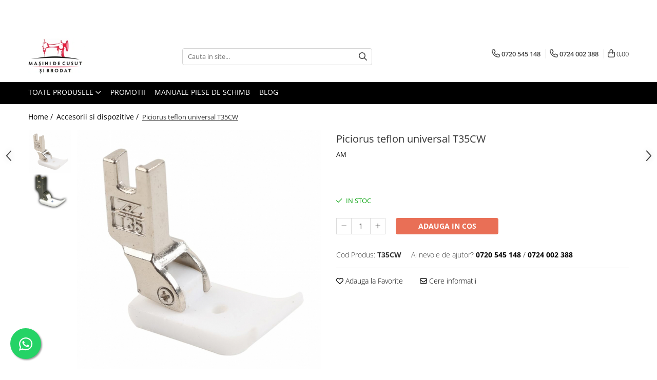

--- FILE ---
content_type: text/html; charset=UTF-8
request_url: https://www.masinicusutbrodat.ro/accesorii-si-dispozitive/piciorus-teflon-universal-t35cw.html
body_size: 39738
content:
<!DOCTYPE html>

<html lang="ro-ro">

	<head>
		<meta charset="UTF-8">

		<script src="https://gomagcdn.ro/themes/fashion/js/lazysizes.min.js?v=10121404-4.241" async=""></script>

		<script>
			function g_js(callbk){typeof callbk === 'function' ? window.addEventListener("DOMContentLoaded", callbk, false) : false;}
		</script>

					<link rel="icon" sizes="48x48" href="https://gomagcdn.ro/domains2/masinicusutbrodat.ro/files/favicon/favicon9114.png">
			<link rel="apple-touch-icon" sizes="180x180" href="https://gomagcdn.ro/domains2/masinicusutbrodat.ro/files/favicon/favicon9114.png">
		
		<style>
			/*body.loading{overflow:hidden;}
			body.loading #wrapper{opacity: 0;visibility: hidden;}
			body #wrapper{opacity: 1;visibility: visible;transition:all .1s ease-out;}*/

			.main-header .main-menu{min-height:43px;}
			.-g-hide{visibility:hidden;opacity:0;}

					</style>
		
		<link rel="preconnect" href="https://gomagcdn.ro"><link rel="dns-prefetch" href="https://fonts.googleapis.com" /><link rel="dns-prefetch" href="https://fonts.gstatic.com" /><link rel="dns-prefetch" href="https://connect.facebook.net" /><link rel="dns-prefetch" href="https://www.facebook.com" /><link rel="dns-prefetch" href="https://www.googletagmanager.com" /><link rel="dns-prefetch" href="https://static.hotjar.com" /><link rel="dns-prefetch" href="https://www.google-analytics.com" />

					<link rel="preload" as="image" href="https://gomagcdn.ro/domains2/masinicusutbrodat.ro/files/product/large/piciorus-teflon-universal-t35cw-756752.jpg"   >
		
		<link rel="preload" href="https://gomagcdn.ro/themes/fashion/js/plugins.js?v=10121404-4.241" as="script">

		
					<link rel="preload" href="https://www.masinicusutbrodat.ro/theme/default.js?v=41762811612" as="script">
				
		<link rel="preload" href="https://gomagcdn.ro/themes/fashion/js/dev.js?v=10121404-4.241" as="script">

		
					<link rel="stylesheet" href="https://gomagcdn.ro/themes/fashion/css/main-min.css?v=10121404-4.241-1" data-values='{"blockScripts": "1"}'>
		
					<link rel="stylesheet" href="https://www.masinicusutbrodat.ro/theme/default.css?v=41762811612">
		
						<link rel="stylesheet" href="https://gomagcdn.ro/themes/fashion/css/dev-style.css?v=10121404-4.241-1">
		
		
		
		<link rel="alternate" hreflang="x-default" href="https://www.masinicusutbrodat.ro/accesorii-si-dispozitive/piciorus-teflon-universal-t35cw.html">
							
		<meta name="expires" content="never">
		<meta name="revisit-after" content="1 days">
					<meta name="author" content="Gomag">
				<title>Picioruș teflon universal T35CW – Alunecare ușoară pe materiale dificile - MașiniCusutBrodat</title>


					<meta name="robots" content="index,follow" />
						
		<meta name="description" content="Piciorușul universal T35CW cu talpă din teflon este ideal pentru coaserea materialelor lucioase, lipicioase sau delicate precum vinilul, pielea sau satinul. Asigură alunecare lină și cusături curate.">
		<meta class="viewport" name="viewport" content="width=device-width, initial-scale=1.0, user-scalable=no">
							<meta property="og:description" content="Piciorus teflon universal cu talpa monobloc, de teflon.     "/>
							<meta property="og:image" content="https://gomagcdn.ro/domains2/masinicusutbrodat.ro/files/product/large/piciorus-teflon-universal-t35cw-756752.jpg"/>
															<link rel="canonical" href="https://www.masinicusutbrodat.ro/accesorii-si-dispozitive/piciorus-teflon-universal-t35cw.html" />
			<meta property="og:url" content="https://www.masinicusutbrodat.ro/accesorii-si-dispozitive/piciorus-teflon-universal-t35cw.html"/>
						
		<meta name="distribution" content="Global">
		<meta name="owner" content="www.masinicusutbrodat.ro">
		<meta name="publisher" content="www.masinicusutbrodat.ro">
		<meta name="rating" content="General">
		<meta name="copyright" content="Copyright www.masinicusutbrodat.ro 2026. All rights reserved">
		<link rel="search" href="https://www.masinicusutbrodat.ro/opensearch.ro.xml" type="application/opensearchdescription+xml" title="Cautare"/>

		
							<script src="https://gomagcdn.ro/themes/fashion/js/jquery-2.1.4.min.js"></script>
			<script defer src="https://gomagcdn.ro/themes/fashion/js/jquery.autocomplete.js?v=20181023"></script>
			<script src="https://gomagcdn.ro/themes/fashion/js/gomag.config.js?v=10121404-4.241"></script>
			<script src="https://gomagcdn.ro/themes/fashion/js/gomag.js?v=10121404-4.241"></script>
		
													<script>
$.Gomag.bind('User/Data/AffiliateMarketing/HideTrafiLeak', function(event, data){

    $('.whatsappfloat').remove();
});
</script><script>
	(function(i,s,o,g,r,a,m){i['GoogleAnalyticsObject']=r;i[r]=i[r]||function(){
	(i[r].q=i[r].q||[]).push(arguments)},i[r].l=1*new Date();a=s.createElement(o),
	m=s.getElementsByTagName(o)[0];a.async=1;a.src=g;m.parentNode.insertBefore(a,m)
	})(window,document,'script','//www.google-analytics.com/analytics.js','ga');
	ga('create', 'UA-54559132-1', 'auto');  // Replace with your property ID.

	ga('require', 'ec');
</script>
<script>
	$.Gomag.bind('Product/Add/To/Cart/After/Listing', function gaProductAddToCartL(event, data){
		if(data.product !== undefined){

			var gaProduct = false;

			if(typeof(gaProducts) != 'undefined' && gaProducts[data.product.id] != undefined)
			{
				var gaProduct = gaProducts[data.product.id];
			}
			if(gaProduct == false)
			{
				gaProduct = {};
				gaProduct.id =  data.product.id ;
				gaProduct.name =  data.product.sku ;
				gaProduct.category = data.product.category;
				gaProduct.brand = data.product.brand;

				var variant = [];
				if(data.product.versions && data.product.versions != undefined && data.product.versions[data.product.id] != undefined && data.product.versions[data.product.id]['attributes'] != undefined && data.product.versions[data.product.id]['attributes'])
				{

					$.each(data.product.versions[data.product.id]['attributes'], function(i, v){
						variant.push(v.value);
					})
				}


				gaProduct.variant = variant.join(',');
			}

			gaProduct.price = data.product.price;
			gaProduct.quantity = data.product.productQuantity;

			ga('ec:addProduct', gaProduct);
			ga('ec:setAction', 'add');
			ga('send', 'event', 'UX', 'click', 'add to cart');     // Send data using an event.

			window.dataLayer = window.dataLayer || [];
			dataLayer.push({
				'event': 'addToCart',
				'ecommerce': {
					'add': {
					  'products': [gaProduct]
					}
				}
			});

        }
	})
	$.Gomag.bind('Product/Add/To/Cart/After/Details', function gaProductAddToCartD(event, data){

		if(data.product !== undefined){

			var gaProduct = false;
			if(
				typeof(gaProducts) != 'undefined'
				&&
				gaProducts[data.product.id] != undefined
			)
			{
				var gaProduct = gaProducts[data.product.id];
			}
			if(gaProduct == false)
			{

				gaProduct = {};
				gaProduct.id =  data.product.id ;
				gaProduct.name =   data.product.sku ;
				gaProduct.category = data.product.category;
				gaProduct.brand = data.product.brand;
				var variant = [];
				if(data.product.versions && data.product.versions != undefined && data.product.versions[data.product.id] != undefined && data.product.versions[data.product.id]['attributes'] != undefined && data.product.versions[data.product.id]['attributes'])
				{

					$.each(data.product.versions[data.product.id]['attributes'], function(i, v){
						variant.push(v.value);
					})
				}


				gaProduct.variant = variant.join(',');
				gaProduct.price = data.product.price;

			}
			gaProduct.quantity = data.product.productQuantity;

			ga('ec:addProduct', gaProduct);
			ga('ec:setAction', 'add');
			ga('send', 'event', 'UX', 'click', 'add to cart');     // Send data using an event.

			window.dataLayer = window.dataLayer || [];
			dataLayer.push({
			  'event': 'addToCart',
			  'ecommerce': {
				'add': {
				  'products': [gaProduct]
				}
			  }
			});
        }

	})
	 $.Gomag.bind('Product/Remove/From/Cart', function gaProductRemovedFromCart(event, data){
		var envData = $.Gomag.getEnvData();
		var products = envData.products;

		if(data.data.product !== undefined && products[data.data.product] !== undefined){


			var dataProduct = products[data.data.product];
			gaProduct = {};
			gaProduct.id =  dataProduct.id ;

			gaProduct.name =   dataProduct.sku ;
			gaProduct.category = dataProduct.category;
			gaProduct.brand = dataProduct.brand;
			gaProduct.price = dataProduct.price;

			var variant = [];
			if(dataProduct['version'] != undefined && dataProduct['version'])
			{

				$.each(dataProduct['version'], function(i, v){
					variant.push(v.value);
				})
			}


			gaProduct.variant = variant.join(',');
			gaProduct.quantity = data.data.quantity;
			ga('ec:addProduct', gaProduct);
			ga('ec:setAction', 'remove');
			ga('send', 'event', 'UX', 'click', 'remove from cart');
			window.dataLayer = window.dataLayer || [];
			dataLayer.push({
				  'event': 'removeFromCart',
				  'ecommerce': {
					'remove': {                               // 'remove' actionFieldObject measures.
					  'products': [gaProduct]
					}
				  }
				});
        }

	});

	 $.Gomag.bind('Cart/Quantity/Update', function gaCartQuantityUpdate(event, data){
		var envData = $.Gomag.getEnvData();
		var products = envData.products;
		if(!data.data.finalQuantity || !data.data.initialQuantity)
		{
			return false;
		}
		var dataProduct = products[data.data.product];
		gaProduct = {};
		gaProduct.id =  dataProduct.id ;
		gaProduct.name =   dataProduct.sku ;
		gaProduct.category = dataProduct.category;
		gaProduct.brand = dataProduct.brand;
		gaProduct.price = dataProduct.price;
		var variant = [];
		if(dataProduct['version'] != undefined && dataProduct['version'])
		{

			$.each(dataProduct['version'], function(i, v){
				variant.push(v.value);
			})
		}
		gaProduct.variant = variant.join(',');
		var type = 'addToCart';

		if(parseFloat(data.data.initialQuantity) > parseFloat(data.data.finalQuantity))
		{
			var quantity = parseFloat(data.data.initialQuantity) - parseFloat(data.data.finalQuantity);
			gaProduct.quantity = quantity;

			ga('ec:addProduct', gaProduct);
			ga('ec:setAction', 'remove');
			ga('send', 'event', 'UX', 'click', 'remove from cart');
			window.dataLayer = window.dataLayer || [];
			dataLayer.push({
				  'event': 'removeFromCart',
				  'ecommerce': {
					'remove': {                               // 'remove' actionFieldObject measures.
					  'products': [gaProduct]
					}
				  }
				});
		}
		else if(parseFloat(data.data.initialQuantity) < parseFloat(data.data.finalQuantity))
		{
			var quantity = parseFloat(data.data.finalQuantity) - parseFloat(data.data.initialQuantity);
			gaProduct.quantity = quantity;

			ga('ec:addProduct', gaProduct);
			ga('ec:setAction', 'add');
			ga('send', 'event', 'UX', 'click', 'add to cart');     // Send data using an event.

			window.dataLayer = window.dataLayer || [];
			dataLayer.push({
			  'event': 'addToCart',
			  'ecommerce': {
				'add': {
				  'products': [gaProduct]
				}
			  }
			});
		}

	});
$.Gomag.bind('Product/Box/Click', function enhancedAnalytics(queue){
		$.Gomag.asyncClickBlock(queue);
		if(
			typeof(gaProducts) != 'undefined'
			&&
			gaProducts[queue.data.product] != undefined
		)
		{
			var clickProduct = gaProducts[queue.data.product];
		}
		else
		{
			var clickProduct = {};
			var productId = queue.data.product;

			var envData = $.Gomag.getEnvData();
			var products = envData.products;

			if(products[productId] !== undefined){

				var dataProduct = products[productId];

				clickProduct.list = 'homepage';
				clickProduct.position = '0';
				clickProduct.name =  dataProduct.sku ;
				clickProduct.id = dataProduct.id;
				clickProduct.price = dataProduct.price;
				clickProduct.brand = dataProduct.brand;
				clickProduct.category = dataProduct.category;
				clickProduct.variant = '';
			}
		}
		window.dataLayer = window.dataLayer || [];

		dataLayer.push({
			'event': 'productClick',
			'ecommerce': {
			  'click': {
				'actionField': {'list': 'Search'},      // Optional list property.
				'products': [clickProduct]
			   }
			 },
			 'eventCallback': function() {
			   return false;
			 }
		  });

		ga('ec:addProduct', clickProduct);
		ga('ec:setAction', 'click', {list: 'Search'});

		  // Send click with an event, then send user to product page.
		  ga('send', 'event', 'UX', 'click', 'Results', {
			useBeacon: true,
			hitCallback: function() {
				$.Gomag.asyncClickComplete(queue);
			},
			hitCallbackFail: function()
			{
				$.Gomag.asyncClickComplete(queue);
			}
		  });
		setTimeout(function(){ $.Gomag.asyncClickComplete(queue);}, 200);
	});
</script>
<!-- Global site tag (gtag.js) - Google Analytics -->
<script async src="https://www.googletagmanager.com/gtag/js?id=G-3FHMR0K0C7"></script>
	<script>
 window.dataLayer = window.dataLayer || [];
  function gtag(){dataLayer.push(arguments);}
    var cookieValue = '';
  var name = 'g_c_consent' + "=";
  var decodedCookie = decodeURIComponent(document.cookie);
  var ca = decodedCookie.split(';');
  for(var i = 0; i <ca.length; i++) {
	var c = ca[i];
	while (c.charAt(0) == ' ') {
	  c = c.substring(1);
	}
	if (c.indexOf(name) == 0) {
	  cookieValue = c.substring(name.length, c.length);
	}
  }



if(cookieValue == ''){
	gtag('consent', 'default', {
	  'ad_storage': 'granted',
	  'ad_user_data': 'granted',
	  'ad_personalization': 'granted',
	  'analytics_storage': 'granted',
	  'personalization_storage': 'granted',
	  'functionality_storage': 'granted',
	  'security_storage': 'granted'
	});
	} else if(cookieValue != '-1'){


			gtag('consent', 'default', {
			'ad_storage': 'granted',
			'ad_user_data': 'granted',
			'ad_personalization': 'granted',
			'analytics_storage': 'granted',
			'personalization_storage': 'granted',
			'functionality_storage': 'granted',
			'security_storage': 'granted'
		});
	} else {
	 gtag('consent', 'default', {
		  'ad_storage': 'denied',
		  'ad_user_data': 'denied',
		  'ad_personalization': 'denied',
		  'analytics_storage': 'denied',
			'personalization_storage': 'denied',
			'functionality_storage': 'denied',
			'security_storage': 'denied'
		});

		 }
</script>
<script>

	
  gtag('js', new Date());

 
$.Gomag.bind('Cookie/Policy/Consent/Denied', function(){
	gtag('consent', 'update', {
		  'ad_storage': 'denied',
		  'ad_user_data': 'denied',
		  'ad_personalization': 'denied',
		  'analytics_storage': 'denied',
			'personalization_storage': 'denied',
			'functionality_storage': 'denied',
			'security_storage': 'denied'
		});
		})
$.Gomag.bind('Cookie/Policy/Consent/Granted', function(){
	gtag('consent', 'update', {
		  'ad_storage': 'granted',
		  'ad_user_data': 'granted',
		  'ad_personalization': 'granted',
		  'analytics_storage': 'granted',
			'personalization_storage': 'granted',
			'functionality_storage': 'granted',
			'security_storage': 'granted'
		});
		})
  gtag('config', 'G-3FHMR0K0C7', {allow_enhanced_conversions: true });
</script>
<script>
	function gaBuildProductVariant(product)
	{
		let _return = '';
		if(product.version != undefined)
		{
			$.each(product.version, function(i, a){
				_return += (_return == '' ? '' : ', ')+a.value;
			})
		}
		return _return;
	}

</script>
<script>
	$.Gomag.bind('Product/Add/To/Cart/After/Listing', function gaProductAddToCartLV4(event, data) {
		if(data.product !== undefined) {
			var gaProduct = false;
			if(typeof(gaProducts) != 'undefined' && gaProducts[data.product.id] != undefined)
			{
				gaProduct = gaProducts[data.product.id];

			}

			if(gaProduct == false)
			{
				gaProduct = {};
				gaProduct.item_id = data.product.id;
				gaProduct.currency = data.product.currency ? (String(data.product.currency).toLowerCase() == 'lei' ? 'RON' : data.product.currency) : 'RON';
				gaProduct.item_name =  data.product.sku ;
				gaProduct.item_variant= gaBuildProductVariant(data.product);
				gaProduct.item_brand = data.product.brand;
				gaProduct.item_category = data.product.category;

			}

			gaProduct.price = parseFloat(data.product.price).toFixed(2);
			gaProduct.quantity = data.product.productQuantity;
			gtag("event", "add_to_cart", {
				currency: gaProduct.currency,
				value: parseFloat(gaProduct.price) * parseFloat(gaProduct.quantity),
				items: [
					gaProduct
				]
			});

		}
	})
	$.Gomag.bind('Product/Add/To/Cart/After/Details', function gaProductAddToCartDV4(event, data){

		if(data.product !== undefined){

			var gaProduct = false;
			if(
				typeof(gaProducts) != 'undefined'
				&&
				gaProducts[data.product.id] != undefined
			)
			{
				var gaProduct = gaProducts[data.product.id];
			}

			if(gaProduct == false)
			{
				gaProduct = {};
				gaProduct.item_id = data.product.id;
				gaProduct.currency = data.product.currency ? (String(data.product.currency).toLowerCase() == 'lei' ? 'RON' : data.product.currency) : 'RON';
				gaProduct.item_name =  data.product.sku ;
				gaProduct.item_variant= gaBuildProductVariant(data.product);
				gaProduct.item_brand = data.product.brand;
				gaProduct.item_category = data.product.category;

			}

			gaProduct.price = parseFloat(data.product.price).toFixed(2);
			gaProduct.quantity = data.product.productQuantity;


			gtag("event", "add_to_cart", {
			  currency: gaProduct.currency,
			  value: parseFloat(gaProduct.price) * parseFloat(gaProduct.quantity),
			  items: [
				gaProduct
			  ]
			});
        }

	})
	 $.Gomag.bind('Product/Remove/From/Cart', function gaProductRemovedFromCartV4(event, data){
		var envData = $.Gomag.getEnvData();
		var products = envData.products;

		if(data.data.product !== undefined && products[data.data.product] !== undefined){


			var dataProduct = products[data.data.product];


			gaProduct = {};
			gaProduct.item_id = dataProduct.id;

			gaProduct.item_name =   dataProduct.sku ;
			gaProduct.currency = dataProduct.currency ? (String(dataProduct.currency).toLowerCase() == 'lei' ? 'RON' : dataProduct.currency) : 'RON';
			gaProduct.item_category = dataProduct.category;
			gaProduct.item_brand = dataProduct.brand;
			gaProduct.price = parseFloat(dataProduct.price).toFixed(2);
			gaProduct.quantity = data.data.quantity;
			gaProduct.item_variant= gaBuildProductVariant(dataProduct);
			gtag("event", "remove_from_cart", {
			  currency: gaProduct.currency,
			  value: parseFloat(gaProduct.price) * parseFloat(gaProduct.quantity),
			  items: [
				gaProduct
			  ]
			});
        }

	});

	 $.Gomag.bind('Cart/Quantity/Update', function gaCartQuantityUpdateV4(event, data){
		var envData = $.Gomag.getEnvData();
		var products = envData.products;
		if(!data.data.finalQuantity || !data.data.initialQuantity)
		{
			return false;
		}
		var dataProduct = products[data.data.product];
		if(dataProduct == undefined)
		{
			return false;
		}

		gaProduct = {};
		gaProduct.item_id = dataProduct.id;
		gaProduct.currency = dataProduct.currency ? (String(dataProduct.currency).toLowerCase() == 'lei' ? 'RON' : dataProduct.currency) : 'RON';
		gaProduct.item_name =  dataProduct.sku ;

		gaProduct.item_category = dataProduct.category;
		gaProduct.item_brand = dataProduct.brand;
		gaProduct.price = parseFloat(dataProduct.price).toFixed(2);
		gaProduct.item_variant= gaBuildProductVariant(dataProduct);
		if(parseFloat(data.data.initialQuantity) < parseFloat(data.data.finalQuantity))
		{
			var quantity = parseFloat(data.data.finalQuantity) - parseFloat(data.data.initialQuantity);
			gaProduct.quantity = quantity;

			gtag("event", "add_to_cart", {
			  currency: gaProduct.currency,
			  value: parseFloat(gaProduct.price) * parseFloat(gaProduct.quantity),
			  items: [
				gaProduct
			  ]
			});
		}
		else if(parseFloat(data.data.initialQuantity) > parseFloat(data.data.finalQuantity))
		{
			var quantity = parseFloat(data.data.initialQuantity) - parseFloat(data.data.finalQuantity);
			gaProduct.quantity = quantity;
			gtag("event", "remove_from_cart", {
			  currency: gaProduct.currency,
			  value: parseFloat(gaProduct.price) * parseFloat(gaProduct.quantity),
			  items: [
				gaProduct
			  ]
			});
		}

	});

</script>
<script>
function gmsc(name, value)
{
	if(value != undefined && value)
	{
		var expires = new Date();
		expires.setTime(expires.getTime() + parseInt(3600*24*1000*90));
		document.cookie = encodeURIComponent(name) + "=" + encodeURIComponent(value) + '; expires='+ expires.toUTCString() + "; path=/";
	}
}
let gmqs = window.location.search;
let gmup = new URLSearchParams(gmqs);
gmsc('g_sc', gmup.get('shop_campaign'));
gmsc('shop_utm_campaign', gmup.get('utm_campaign'));
gmsc('shop_utm_medium', gmup.get('utm_medium'));
gmsc('shop_utm_source', gmup.get('utm_source'));
</script><!-- Facebook Pixel Code -->
				<script>
				!function(f,b,e,v,n,t,s){if(f.fbq)return;n=f.fbq=function(){n.callMethod?
				n.callMethod.apply(n,arguments):n.queue.push(arguments)};if(!f._fbq)f._fbq=n;
				n.push=n;n.loaded=!0;n.version="2.0";n.queue=[];t=b.createElement(e);t.async=!0;
				t.src=v;s=b.getElementsByTagName(e)[0];s.parentNode.insertBefore(t,s)}(window,
				document,"script","//connect.facebook.net/en_US/fbevents.js");

				fbq("init", "1858304851244105");
				fbq("track", "PageView");</script>
				<!-- End Facebook Pixel Code -->
				<script>
				$.Gomag.bind('User/Ajax/Data/Loaded', function(event, data){
					if(data != undefined && data.data != undefined)
					{
						var eventData = data.data;
						if(eventData.facebookUserData != undefined)
						{
							$('body').append(eventData.facebookUserData);
						}
					}
				})
				</script>
				<script>
    (function(h,o,t,j,a,r){
        h.hj=h.hj||function(){(h.hj.q=h.hj.q||[]).push(arguments)};
        h._hjSettings={hjid:2115682,hjsv:6};
        a=o.getElementsByTagName('head')[0];
        r=o.createElement('script');r.async=1;
        r.src=t+h._hjSettings.hjid+j+h._hjSettings.hjsv;
        a.appendChild(r);
    })(window,document,'https://static.hotjar.com/c/hotjar-','.js?sv=');
</script> <meta name="google-site-verification" content="YvBVX_KOCCwEJSFd4fVly1TfWmzVItTuGkFGWpOt4Lw" />					
		
	</head>

	<body class="" style="background: #ffffff top center repeat;">

		<script >
			function _addCss(url, attribute, value, loaded){
				var _s = document.createElement('link');
				_s.rel = 'stylesheet';
				_s.href = url;
				_s.type = 'text/css';
				if(attribute)
				{
					_s.setAttribute(attribute, value)
				}
				if(loaded){
					_s.onload = function(){
						var dom = document.getElementsByTagName('body')[0];
						//dom.classList.remove('loading');
					}
				}
				var _st = document.getElementsByTagName('link')[0];
				_st.parentNode.insertBefore(_s, _st);
			}
			//_addCss('https://fonts.googleapis.com/css2?family=Open+Sans:ital,wght@0,300;0,400;0,600;0,700;1,300;1,400&display=swap');
			_addCss('https://gomagcdn.ro/themes/_fonts/Open-Sans.css');

		</script>
		<script>
				/*setTimeout(
				  function()
				  {
				   document.getElementsByTagName('body')[0].classList.remove('loading');
				  }, 1000);*/
		</script>
							
					<div id="fb-root"></div>
						<script >
			window.fbAsyncInit = function() {
			FB.init({
			appId : '117433942318838',
			autoLogAppEvents : true,
			xfbml : true,
			version : 'v12.0'
			});
			};
			</script>
			<script async defer crossorigin="anonymous" src="https://connect.facebook.net/ro_RO/sdk.js"></script>
					
		<div id="wrapper">
			<!-- BLOCK:567d63de9b4cb77fe7b21030d18118b7 start -->
<div id="_cartSummary" class="hide"></div>

<script >
	$(document).ready(function() {

		$(document).on('keypress', '.-g-input-loader', function(){
			$(this).addClass('-g-input-loading');
		})

		$.Gomag.bind('Product/Add/To/Cart/After', function(eventResponse, properties)
		{
									var data = JSON.parse(properties.data);
			$('.q-cart').html(data.quantity);
			if(parseFloat(data.quantity) > 0)
			{
				$('.q-cart').removeClass('hide');
			}
			else
			{
				$('.q-cart').addClass('hide');
			}
			$('.cartPrice').html(data.subtotal + ' ' + data.currency);
			$('.cartProductCount').html(data.quantity);


		})
		$('#_cartSummary').on('updateCart', function(event, cart) {
			var t = $(this);

			$.get('https://www.masinicusutbrodat.ro/cart-update', {
				cart: cart
			}, function(data) {

				$('.q-cart').html(data.quantity);
				if(parseFloat(data.quantity) > 0)
				{
					$('.q-cart').removeClass('hide');
				}
				else
				{
					$('.q-cart').addClass('hide');
				}
				$('.cartPrice').html(data.subtotal + ' ' + data.currency);
				$('.cartProductCount').html(data.quantity);
			}, 'json');
			window.ga = window.ga || function() {
				(ga.q = ga.q || []).push(arguments)
			};
			ga('send', 'event', 'Buton', 'Click', 'Adauga_Cos');
		});

		if(window.gtag_report_conversion) {
			$(document).on("click", 'li.phone-m', function() {
				var phoneNo = $('li.phone-m').children( "a").attr('href');
				gtag_report_conversion(phoneNo);
			});

		}

	});
</script>



<header class="main-header container-bg clearfix" data-block="headerBlock">
	<div class="discount-tape container-h full -g-hide" id="_gomagHellobar">
<style>
.discount-tape{position: relative;width:100%;padding:0;text-align:center;font-size:14px;overflow: hidden;z-index:99;}
.discount-tape a{color: #fff;}
.Gomag-HelloBar{padding:10px;}
@media screen and (max-width: 767px){.discount-tape{font-size:13px;}}
</style>
<div class="Gomag-HelloBar" style="background: #ed1c3b;color: #fff;">
	
		<p class="hellobar_paragraf"><span class="c_hellobar">💳</span> <strong>NOU!</strong> Cumpara acum, plateste in 30 de zile fara costuri cu <strong>PayPo</strong>! Plateste in siguranta cu <strong>Google Pay</strong> sau <strong>Apple Pay</strong>! 			<br><span class="t_hellobar">🚚</span> NOU! Transport rapid cu Urgent Cargus: <strong>Ship&Go</strong>. 		</p>
			
	</div>
<div class="clear"></div>
</div>

		
	<div class="top-head-bg container-h full">

		<div class="top-head container-h">
			<div class="row">
				<div class="col-md-3 col-sm-3 col-xs-5 logo-h">
					
	<a href="https://www.masinicusutbrodat.ro" id="logo" data-pageId="2">
		<img src="https://gomagcdn.ro/domains2/masinicusutbrodat.ro/files/company/logo2920.png" fetchpriority="high" class="img-responsive" alt="" title="" width="200" height="50" style="width:auto;">
	</a>
				</div>
				<div class="col-md-4 col-sm-4 col-xs-7 main search-form-box">
					
<form name="search-form" class="search-form" action="https://www.masinicusutbrodat.ro/produse" id="_searchFormMainHeader">

	<input id="_autocompleteSearchMainHeader" name="c" class="input-placeholder -g-input-loader" type="text" placeholder="Cauta in site..." aria-label="Search"  value="">
	<button id="_doSearch" class="search-button" aria-hidden="true">
		<i class="fa fa-search" aria-hidden="true"></i>
	</button>

				<script >
			$(document).ready(function() {

				$('#_autocompleteSearchMainHeader').autocomplete({
					serviceUrl: 'https://www.masinicusutbrodat.ro/autocomplete',
					minChars: 2,
					deferRequestBy: 700,
					appendTo: '#_searchFormMainHeader',
					width: parseInt($('#_doSearch').offset().left) - parseInt($('#_autocompleteSearchMainHeader').offset().left),
					formatResult: function(suggestion, currentValue) {
						return suggestion.value;
					},
					onSelect: function(suggestion) {
						$(this).val(suggestion.data);
					},
					onSearchComplete: function(suggestion) {
						$(this).removeClass('-g-input-loading');
					}
				});
				$(document).on('click', '#_doSearch', function(e){
					e.preventDefault();
					if($('#_autocompleteSearchMainHeader').val() != '')
					{
						$('#_searchFormMainHeader').submit();
					}
				})
			});
		</script>
	

</form>
				</div>
				<div class="col-md-5 col-sm-5 acount-section">
					
<ul>
	<li class="search-m hide">
		<a href="#" class="-g-no-url" aria-label="Cauta in site..." data-pageId="">
			<i class="fa fa-search search-open" aria-hidden="true"></i>
			<i style="display:none" class="fa fa-times search-close" aria-hidden="true"></i>
		</a>
	</li>
	<li class="-g-user-icon -g-user-icon-empty">
			
	</li>
	
				<li class="contact-header">
			<a href="tel:0720 545 148" aria-label="Contacteaza-ne" data-pageId="3">
				<i class="fa fa-phone" aria-hidden="true"></i>
									<span class="count-phone">1</span>
								<span>0720 545 148</span>
			</a>
		</li>
				<li class="contact-header -g-contact-phone2">
			<a href="tel:0724 002 388" aria-label="Contacteaza-ne" data-pageId="3">
				<i class="fa fa-phone" aria-hidden="true"></i>
				<span class="count-phone">2</span>
				<span>0724 002 388</span>
			</a>
		</li>
		<li class="wishlist-header hide">
		<a href="https://www.masinicusutbrodat.ro/wishlist" aria-label="Wishlist" data-pageId="28">
			<span class="-g-wishlist-product-count -g-hide"></span>
			<i class="fa fa-heart-o" aria-hidden="true"></i>
			<span class="">Favorite</span>
		</a>
	</li>
	<li class="cart-header-btn cart">
		<a class="cart-drop _showCartHeader" href="https://www.masinicusutbrodat.ro/cos-de-cumparaturi" aria-label="Cos de cumparaturi">
			<span class="q-cart hide">0</span>
			<i class="fa fa-shopping-bag" aria-hidden="true"></i>
			<span class="count cartPrice">0,00
				
			</span>
		</a>
					<div class="cart-dd  _cartShow cart-closed"></div>
			</li>

	</ul>

	<script>
		$(document).ready(function() {
			//Cart
							$('.cart').mouseenter(function() {
					$.Gomag.showCartSummary('div._cartShow');
				}).mouseleave(function() {
					$.Gomag.hideCartSummary('div._cartShow');
					$('div._cartShow').removeClass('cart-open');
				});
						$(document).on('click', '.dropdown-toggle', function() {
				window.location = $(this).attr('href');
			})
		})
	</script>

				</div>
			</div>
		</div>
	</div>


<div id="navigation">
	<nav id="main-menu" class="main-menu container-h full clearfix">
		<a href="#" class="menu-trg -g-no-url" title="Produse">
			<span>&nbsp;</span>
		</a>
		
<div class="container-h nav-menu-hh clearfix">

	<!-- BASE MENU -->
	<ul class="
			nav-menu base-menu
			
			
		">

		<li class="all-product-button menu-drop">
			<a class="" href="#mm-2">Toate Produsele <i class="fa fa-angle-down"></i></a>
			<div class="menu-dd">
				

	<ul class="FH">
			
		<li class="ifDrop __GomagMM ">
							<a
					href="https://www.masinicusutbrodat.ro/masini-de-cusut-mat-groase-piele"
					class="  "
					rel="  "
					
					title="Masini de cusut mat. groase/piele"
					data-Gomag=''
					data-block-name="mainMenuD0"
					data-pageId= "80"
					data-block="mainMenuD">
											<span class="list">Masini de cusut mat. groase/piele</span>
						<i class="fa fa-angle-right"></i>
				</a>

										<ul class="drop-list clearfix w100">
															<li class="image">
																	</li>
																																						<li class="fl">
										<div class="col">
											<p class="title">
												<a
												href="https://www.masinicusutbrodat.ro/masini-de-cusut-covoare"
												class="title    "
												rel="  "
												
												title="Masini de cusut covoare"
												data-Gomag=''
												data-block-name="mainMenuD1"
												data-block="mainMenuD"
												data-pageId= "80"
												>
																										Masini de cusut covoare
												</a>
											</p>
																						
										</div>
									</li>
																																<li class="fl">
										<div class="col">
											<p class="title">
												<a
												href="https://www.masinicusutbrodat.ro/masini-de-cusut-blanuri"
												class="title    "
												rel="  "
												
												title="Masini de cusut blanuri"
												data-Gomag=''
												data-block-name="mainMenuD1"
												data-block="mainMenuD"
												data-pageId= "80"
												>
																										Masini de cusut blanuri
												</a>
											</p>
																						
										</div>
									</li>
																																<li class="fl">
										<div class="col">
											<p class="title">
												<a
												href="https://www.masinicusutbrodat.ro/masini-cu-1-ac-cu-brat-cilindric-si-triplu-transport"
												class="title    "
												rel="  "
												
												title="Masini cu 1 ac cu brat cilindric si triplu transport"
												data-Gomag='{"image":"https:\/\/gomagcdn.ro\/domains2\/masinicusutbrodat.ro\/files\/category\/original\/masini-cu-1-ac-cu-brat-cilindric-si-triplu-transport.jpg"}'
												data-block-name="mainMenuD1"
												data-block="mainMenuD"
												data-pageId= "80"
												>
																										Masini cu 1 ac cu brat cilindric si triplu transport
												</a>
											</p>
																						
										</div>
									</li>
																																<li class="fl">
										<div class="col">
											<p class="title">
												<a
												href="https://www.masinicusutbrodat.ro/masini-cu-1-ac-cu-coloana-si-triplu-transport"
												class="title    "
												rel="  "
												
												title="Masini cu 1 ac cu coloana si triplu transport"
												data-Gomag='{"image":"https:\/\/gomagcdn.ro\/domains2\/masinicusutbrodat.ro\/files\/category\/original\/masini-cu-1-ac-cu-coloana-si-triplu-transport.jpg"}'
												data-block-name="mainMenuD1"
												data-block="mainMenuD"
												data-pageId= "80"
												>
																										Masini cu 1 ac cu coloana si triplu transport
												</a>
											</p>
																						
										</div>
									</li>
																																<li class="fl">
										<div class="col">
											<p class="title">
												<a
												href="https://www.masinicusutbrodat.ro/masini-cu-2-ace-cu-coloana-si-triplu-transport"
												class="title    "
												rel="  "
												
												title="Masini cu 2 ace cu  coloana si triplu transport"
												data-Gomag='{"image":"https:\/\/gomagcdn.ro\/domains2\/masinicusutbrodat.ro\/files\/category\/original\/masini-cu-2-ace-cu-coloana-si-triplu-transport.jpg"}'
												data-block-name="mainMenuD1"
												data-block="mainMenuD"
												data-pageId= "80"
												>
																										Masini cu 2 ace cu  coloana si triplu transport
												</a>
											</p>
																						
										</div>
									</li>
																																<li class="fl">
										<div class="col">
											<p class="title">
												<a
												href="https://www.masinicusutbrodat.ro/masini-cu-2-ace-cu-brat-cilindric-si-triplu-transport"
												class="title    "
												rel="  "
												
												title="Masini cu 2 ace cu brat cilindric si triplu transport"
												data-Gomag='{"image":"https:\/\/gomagcdn.ro\/domains2\/masinicusutbrodat.ro\/files\/category\/original\/masini-cu-2-ace-cu-brat-cilindric-si-triplu-transport.jpg"}'
												data-block-name="mainMenuD1"
												data-block="mainMenuD"
												data-pageId= "80"
												>
																										Masini cu 2 ace cu brat cilindric si triplu transport
												</a>
											</p>
																						
										</div>
									</li>
																																<li class="fl">
										<div class="col">
											<p class="title">
												<a
												href="https://www.masinicusutbrodat.ro/masini-cu-blat-plan-1-ac-dublu-transport"
												class="title    "
												rel="  "
												
												title="Masini cu blat plan 1 ac dublu transport"
												data-Gomag='{"image":"https:\/\/gomagcdn.ro\/domains2\/masinicusutbrodat.ro\/files\/category\/original\/masini-cu-blat-plan-1-ac-dublu-transport.jpg"}'
												data-block-name="mainMenuD1"
												data-block="mainMenuD"
												data-pageId= "80"
												>
																										Masini cu blat plan 1 ac dublu transport
												</a>
											</p>
																						
										</div>
									</li>
																																<li class="fl">
										<div class="col">
											<p class="title">
												<a
												href="https://www.masinicusutbrodat.ro/masini-cu-blat-plan-1-ac-triplu-transport"
												class="title    "
												rel="  "
												
												title="Masini cu blat plan 1 ac triplu transport"
												data-Gomag='{"image":"https:\/\/gomagcdn.ro\/domains2\/masinicusutbrodat.ro\/files\/category\/original\/masini-cu-blat-plan-1-ac-triplu-transport.jpg"}'
												data-block-name="mainMenuD1"
												data-block="mainMenuD"
												data-pageId= "80"
												>
																										Masini cu blat plan 1 ac triplu transport
												</a>
											</p>
																						
										</div>
									</li>
																																<li class="fl">
										<div class="col">
											<p class="title">
												<a
												href="https://www.masinicusutbrodat.ro/masini-cu-blat-plan-2-ace-triplu-transport"
												class="title    "
												rel="  "
												
												title="Masini cu blat plan 2 ace triplu transport"
												data-Gomag='{"image":"https:\/\/gomagcdn.ro\/domains2\/masinicusutbrodat.ro\/files\/category\/original\/masini-cu-blat-plan-2-ace-triplu-transport.jpg"}'
												data-block-name="mainMenuD1"
												data-block="mainMenuD"
												data-pageId= "80"
												>
																										Masini cu blat plan 2 ace triplu transport
												</a>
											</p>
																						
										</div>
									</li>
																																<li class="fl">
										<div class="col">
											<p class="title">
												<a
												href="https://www.masinicusutbrodat.ro/masini-cu-transport-la-rola"
												class="title    "
												rel="  "
												
												title="Masini cu transport la rola"
												data-Gomag='{"image":"https:\/\/gomagcdn.ro\/domains2\/masinicusutbrodat.ro\/files\/category\/original\/masini-cu-transport-la-rola.jpg"}'
												data-block-name="mainMenuD1"
												data-block="mainMenuD"
												data-pageId= "80"
												>
																										Masini cu transport la rola
												</a>
											</p>
																						
										</div>
									</li>
																																<li class="fl">
										<div class="col">
											<p class="title">
												<a
												href="https://www.masinicusutbrodat.ro/masini-de-cusut-branturi"
												class="title    "
												rel="  "
												
												title="Masini de cusut branturi"
												data-Gomag=''
												data-block-name="mainMenuD1"
												data-block="mainMenuD"
												data-pageId= "80"
												>
																										Masini de cusut branturi
												</a>
											</p>
																						
										</div>
									</li>
																																<li class="fl">
										<div class="col">
											<p class="title">
												<a
												href="https://www.masinicusutbrodat.ro/masini-de-cusut-zigzag"
												class="title    "
												rel="  "
												
												title="Masini de cusut zigzag"
												data-Gomag='{"image":"https:\/\/gomagcdn.ro\/domains2\/masinicusutbrodat.ro\/files\/category\/original\/masini-de-cusut-zigzag.jpg"}'
												data-block-name="mainMenuD1"
												data-block="mainMenuD"
												data-pageId= "80"
												>
																										Masini de cusut zigzag
												</a>
											</p>
																						
										</div>
									</li>
																																<li class="fl">
										<div class="col">
											<p class="title">
												<a
												href="https://www.masinicusutbrodat.ro/masini-pentru-sudura-ultrasonica"
												class="title    "
												rel="  "
												
												title="Masini pentru sudura ultrasonica"
												data-Gomag='{"image":"https:\/\/gomagcdn.ro\/domains2\/masinicusutbrodat.ro\/files\/category\/original\/masini-pentru-sudura-ultrasonica.jpg"}'
												data-block-name="mainMenuD1"
												data-block="mainMenuD"
												data-pageId= "80"
												>
																										Masini pentru sudura ultrasonica
												</a>
											</p>
																						
										</div>
									</li>
																													</ul>
									
		</li>
		
		<li class="ifDrop __GomagMM ">
							<a
					href="https://www.masinicusutbrodat.ro/masini-de-cusut-pentru-confectii"
					class="  "
					rel="  "
					
					title="Masini de cusut pentru confectii"
					data-Gomag=''
					data-block-name="mainMenuD0"
					data-pageId= "80"
					data-block="mainMenuD">
											<span class="list">Masini de cusut pentru confectii</span>
						<i class="fa fa-angle-right"></i>
				</a>

										<ul class="drop-list clearfix w100">
															<li class="image">
																	</li>
																																						<li class="fl">
										<div class="col">
											<p class="title">
												<a
												href="https://www.masinicusutbrodat.ro/liniare-simple"
												class="title    "
												rel="  "
												
												title="Liniare simple"
												data-Gomag='{"image":"https:\/\/gomagcdn.ro\/domains2\/masinicusutbrodat.ro\/files\/category\/original\/liniare-simple.jpg"}'
												data-block-name="mainMenuD1"
												data-block="mainMenuD"
												data-pageId= "80"
												>
																										Liniare simple
												</a>
											</p>
																						
										</div>
									</li>
																																<li class="fl">
										<div class="col">
											<p class="title">
												<a
												href="https://www.masinicusutbrodat.ro/liniare-cu-taiere-de-fir-si-functiuni-automate"
												class="title    "
												rel="  "
												
												title="Liniare cu taiere de fir si functiuni automate"
												data-Gomag='{"image":"https:\/\/gomagcdn.ro\/domains2\/masinicusutbrodat.ro\/files\/category\/original\/liniare-cu-taiere-de-fir-si-functiuni-automate.jpg"}'
												data-block-name="mainMenuD1"
												data-block="mainMenuD"
												data-pageId= "80"
												>
																										Liniare cu taiere de fir si functiuni automate
												</a>
											</p>
																						
										</div>
									</li>
																																<li class="fl">
										<div class="col">
											<p class="title">
												<a
												href="https://www.masinicusutbrodat.ro/liniare-cu-transport-la-ac"
												class="title    "
												rel="  "
												
												title="Liniare cu transport la ac"
												data-Gomag='{"image":"https:\/\/gomagcdn.ro\/domains2\/masinicusutbrodat.ro\/files\/category\/original\/liniare-cu-transport-la-ac.jpg"}'
												data-block-name="mainMenuD1"
												data-block="mainMenuD"
												data-pageId= "80"
												>
																										Liniare cu transport la ac
												</a>
											</p>
																						
										</div>
									</li>
																																<li class="fl">
										<div class="col">
											<p class="title">
												<a
												href="https://www.masinicusutbrodat.ro/liniare-cu-richtuire"
												class="title    "
												rel="  "
												
												title="Liniare cu richtuire"
												data-Gomag='{"image":"https:\/\/gomagcdn.ro\/domains2\/masinicusutbrodat.ro\/files\/category\/original\/liniare-cu-richtuire.jpg"}'
												data-block-name="mainMenuD1"
												data-block="mainMenuD"
												data-pageId= "80"
												>
																										Liniare cu richtuire
												</a>
											</p>
																						
										</div>
									</li>
																																<li class="fl">
										<div class="col">
											<p class="title">
												<a
												href="https://www.masinicusutbrodat.ro/surfilat-cu-1-ac-si-3-fire"
												class="title    "
												rel="  "
												
												title="Surfilat cu 1 ac si 3 fire"
												data-Gomag='{"image":"https:\/\/gomagcdn.ro\/domains2\/masinicusutbrodat.ro\/files\/category\/original\/surfilat-cu-1-ac-si-3-fire.jpg"}'
												data-block-name="mainMenuD1"
												data-block="mainMenuD"
												data-pageId= "80"
												>
																										Surfilat cu 1 ac si 3 fire
												</a>
											</p>
																						
										</div>
									</li>
																																<li class="fl">
										<div class="col">
											<p class="title">
												<a
												href="https://www.masinicusutbrodat.ro/surfilat-cu-2-ace-si-4-fire"
												class="title    "
												rel="  "
												
												title="Surfilat cu 2 ace si 4 fire"
												data-Gomag='{"image":"https:\/\/gomagcdn.ro\/domains2\/masinicusutbrodat.ro\/files\/category\/original\/surfilat-cu-2-ace-si-4-fire.jpg"}'
												data-block-name="mainMenuD1"
												data-block="mainMenuD"
												data-pageId= "80"
												>
																										Surfilat cu 2 ace si 4 fire
												</a>
											</p>
																						
										</div>
									</li>
																																<li class="fl">
										<div class="col">
											<p class="title">
												<a
												href="https://www.masinicusutbrodat.ro/surfilat-cu-2-ace-si-5-fire"
												class="title    "
												rel="  "
												
												title="Surfilat cu 2 ace si 5 fire"
												data-Gomag='{"image":"https:\/\/gomagcdn.ro\/domains2\/masinicusutbrodat.ro\/files\/category\/original\/surfilat-cu-2-ace-si-5-fire.jpg"}'
												data-block-name="mainMenuD1"
												data-block="mainMenuD"
												data-pageId= "80"
												>
																										Surfilat cu 2 ace si 5 fire
												</a>
											</p>
																						
										</div>
									</li>
																																<li class="fl">
										<div class="col">
											<p class="title">
												<a
												href="https://www.masinicusutbrodat.ro/uberdeck-cu-blat-plan"
												class="title    "
												rel="  "
												
												title="Uberdeck cu blat plan"
												data-Gomag='{"image":"https:\/\/gomagcdn.ro\/domains2\/masinicusutbrodat.ro\/files\/category\/original\/uberdeck-cu-blat-plan.jpg"}'
												data-block-name="mainMenuD1"
												data-block="mainMenuD"
												data-pageId= "80"
												>
																										Uberdeck cu blat plan
												</a>
											</p>
																						
										</div>
									</li>
																																<li class="fl">
										<div class="col">
											<p class="title">
												<a
												href="https://www.masinicusutbrodat.ro/uberdeck-cu-brat-cilindric"
												class="title    "
												rel="  "
												
												title="Uberdeck cu brat cilindric"
												data-Gomag='{"image":"https:\/\/gomagcdn.ro\/domains2\/masinicusutbrodat.ro\/files\/category\/original\/uberdeck-cu-brat-cilindric.jpg"}'
												data-block-name="mainMenuD1"
												data-block="mainMenuD"
												data-pageId= "80"
												>
																										Uberdeck cu brat cilindric
												</a>
											</p>
																						
										</div>
									</li>
																																<li class="fl">
										<div class="col">
											<p class="title">
												<a
												href="https://www.masinicusutbrodat.ro/masina-cusatura-lant"
												class="title    "
												rel="  "
												
												title="Masina cusatura lant"
												data-Gomag='{"image":"https:\/\/gomagcdn.ro\/domains2\/masinicusutbrodat.ro\/files\/category\/original\/masini-cusatura-lant.jpg"}'
												data-block-name="mainMenuD1"
												data-block="mainMenuD"
												data-pageId= "80"
												>
																										Masina cusatura lant
												</a>
											</p>
																						
										</div>
									</li>
																																<li class="fl">
										<div class="col">
											<p class="title">
												<a
												href="https://www.masinicusutbrodat.ro/masina-cu-2-ace-fixe"
												class="title    "
												rel="  "
												
												title="Masina cu 2 ace fixe"
												data-Gomag='{"image":"https:\/\/gomagcdn.ro\/domains2\/masinicusutbrodat.ro\/files\/category\/original\/masina-cu-2-ace-fixe.jpg"}'
												data-block-name="mainMenuD1"
												data-block="mainMenuD"
												data-pageId= "80"
												>
																										Masina cu 2 ace fixe
												</a>
											</p>
																						
										</div>
									</li>
																																<li class="fl">
										<div class="col">
											<p class="title">
												<a
												href="https://www.masinicusutbrodat.ro/masina-cu-2-ace-escamotabile"
												class="title    "
												rel="  "
												
												title="Masina cu 2 ace escamotabile"
												data-Gomag='{"image":"https:\/\/gomagcdn.ro\/domains2\/masinicusutbrodat.ro\/files\/category\/original\/masina-cu-2-ace-escamotabile.jpg"}'
												data-block-name="mainMenuD1"
												data-block="mainMenuD"
												data-pageId= "80"
												>
																										Masina cu 2 ace escamotabile
												</a>
											</p>
																						
										</div>
									</li>
																																<li class="fl">
										<div class="col">
											<p class="title">
												<a
												href="https://www.masinicusutbrodat.ro/masina-de-cusut-zig-zag"
												class="title    "
												rel="  "
												
												title="Masina de cusut zig zag"
												data-Gomag='{"image":"https:\/\/gomagcdn.ro\/domains2\/masinicusutbrodat.ro\/files\/category\/original\/masina-de-cusut-zig-zag.jpg"}'
												data-block-name="mainMenuD1"
												data-block="mainMenuD"
												data-pageId= "80"
												>
																										Masina de cusut zig zag
												</a>
											</p>
																						
										</div>
									</li>
																																<li class="fl">
										<div class="col">
											<p class="title">
												<a
												href="https://www.masinicusutbrodat.ro/masina-pentru-butoniere-drepte"
												class="title    "
												rel="  "
												
												title="Masina pentru butoniere drepte"
												data-Gomag='{"image":"https:\/\/gomagcdn.ro\/domains2\/masinicusutbrodat.ro\/files\/category\/original\/masina-pentru-butoniere-drepte.jpg"}'
												data-block-name="mainMenuD1"
												data-block="mainMenuD"
												data-pageId= "80"
												>
																										Masina pentru butoniere drepte
												</a>
											</p>
																						
										</div>
									</li>
																																<li class="fl">
										<div class="col">
											<p class="title">
												<a
												href="https://www.masinicusutbrodat.ro/masina-pentru-butoniere-cu-cap-rotund"
												class="title    "
												rel="  "
												
												title="Masina pentru butoniere cu cap rotund"
												data-Gomag='{"image":"https:\/\/gomagcdn.ro\/domains2\/masinicusutbrodat.ro\/files\/category\/original\/masina-pentru-butoniere-cu-cap-rotund.jpg"}'
												data-block-name="mainMenuD1"
												data-block="mainMenuD"
												data-pageId= "80"
												>
																										Masina pentru butoniere cu cap rotund
												</a>
											</p>
																						
										</div>
									</li>
																																<li class="fl">
										<div class="col">
											<p class="title">
												<a
												href="https://www.masinicusutbrodat.ro/masina-de-cusut-nasturi"
												class="title    "
												rel="  "
												
												title="Masina de cusut nasturi"
												data-Gomag='{"image":"https:\/\/gomagcdn.ro\/domains2\/masinicusutbrodat.ro\/files\/category\/original\/masina-de-cusut-nasturi.jpg"}'
												data-block-name="mainMenuD1"
												data-block="mainMenuD"
												data-pageId= "80"
												>
																										Masina de cusut nasturi
												</a>
											</p>
																						
										</div>
									</li>
																																<li class="fl">
										<div class="col">
											<p class="title">
												<a
												href="https://www.masinicusutbrodat.ro/masina-pentru-cusatura-incastro"
												class="title    "
												rel="  "
												
												title="Masina pentru cusatura incastro"
												data-Gomag='{"image":"https:\/\/gomagcdn.ro\/domains2\/masinicusutbrodat.ro\/files\/category\/original\/masina-pentru-cusatura-incastro.jpg"}'
												data-block-name="mainMenuD1"
												data-block="mainMenuD"
												data-pageId= "80"
												>
																										Masina pentru cusatura incastro
												</a>
											</p>
																						
										</div>
									</li>
																																<li class="fl">
										<div class="col">
											<p class="title">
												<a
												href="https://www.masinicusutbrodat.ro/masina-pentru-cusatura-ascunsa"
												class="title    "
												rel="  "
												
												title="Masina pentru cusatura ascunsa"
												data-Gomag='{"image":"https:\/\/gomagcdn.ro\/domains2\/masinicusutbrodat.ro\/files\/category\/original\/masina-pentru-cusatura-ascunsa.jpg"}'
												data-block-name="mainMenuD1"
												data-block="mainMenuD"
												data-pageId= "80"
												>
																										Masina pentru cusatura ascunsa
												</a>
											</p>
																						
										</div>
									</li>
																																<li class="fl">
										<div class="col">
											<p class="title">
												<a
												href="https://www.masinicusutbrodat.ro/masina-de-executat-cheite"
												class="title    "
												rel="  "
												
												title="Masina de executat cheite"
												data-Gomag='{"image":"https:\/\/gomagcdn.ro\/domains2\/masinicusutbrodat.ro\/files\/category\/original\/masina-de-executat-cheite.jpg"}'
												data-block-name="mainMenuD1"
												data-block="mainMenuD"
												data-pageId= "80"
												>
																										Masina de executat cheite
												</a>
											</p>
																						
										</div>
									</li>
																																<li class="fl">
										<div class="col">
											<p class="title">
												<a
												href="https://www.masinicusutbrodat.ro/masini-de-cusut-pentru-embleme-si-feston"
												class="title    "
												rel="  "
												
												title="Masini de cusut pentru embleme si feston"
												data-Gomag=''
												data-block-name="mainMenuD1"
												data-block="mainMenuD"
												data-pageId= "80"
												>
																										Masini de cusut pentru embleme si feston
												</a>
											</p>
																						
										</div>
									</li>
																																<li class="fl">
										<div class="col">
											<p class="title">
												<a
												href="https://www.masinicusutbrodat.ro/masini-pentru-cusatura-decorativa-manuala"
												class="title    "
												rel="  "
												
												title="Masini pentru cusatura decorativa manuala"
												data-Gomag='{"image":"https:\/\/gomagcdn.ro\/domains2\/masinicusutbrodat.ro\/files\/category\/original\/masini-pentru-cusatura-decorativa-manuala.jpg"}'
												data-block-name="mainMenuD1"
												data-block="mainMenuD"
												data-pageId= "80"
												>
																										Masini pentru cusatura decorativa manuala
												</a>
											</p>
																						
										</div>
									</li>
																													</ul>
									
		</li>
		
		<li class="ifDrop __GomagMM ">
							<a
					href="https://www.masinicusutbrodat.ro/automate-de-cusut"
					class="  "
					rel="  "
					
					title="Automate de coasere"
					data-Gomag=''
					data-block-name="mainMenuD0"
					data-pageId= "80"
					data-block="mainMenuD">
											<span class="list">Automate de coasere</span>
						<i class="fa fa-angle-right"></i>
				</a>

										<ul class="drop-list clearfix w100">
															<li class="image">
																	</li>
																																						<li class="fl">
										<div class="col">
											<p class="title">
												<a
												href="https://www.masinicusutbrodat.ro/automate-de-coasere-cu-cap-rotativ"
												class="title    "
												rel="  "
												
												title="Automate de coasere cu cap rotativ"
												data-Gomag=''
												data-block-name="mainMenuD1"
												data-block="mainMenuD"
												data-pageId= "80"
												>
																										Automate de coasere cu cap rotativ
												</a>
											</p>
																						
										</div>
									</li>
																																<li class="fl">
										<div class="col">
											<p class="title">
												<a
												href="https://www.masinicusutbrodat.ro/automate-de-coasere-standard"
												class="title    "
												rel="  "
												
												title="Automate de coasere"
												data-Gomag='{"image":"https:\/\/gomagcdn.ro\/domains2\/masinicusutbrodat.ro\/files\/category\/original\/automate-de-coasere-standard.jpg"}'
												data-block-name="mainMenuD1"
												data-block="mainMenuD"
												data-pageId= "80"
												>
																										Automate de coasere
												</a>
											</p>
																						
										</div>
									</li>
																																<li class="fl">
										<div class="col">
											<p class="title">
												<a
												href="https://www.masinicusutbrodat.ro/automate-de-coasere-tip-bridge"
												class="title    "
												rel="  "
												
												title="Automate de coasere tip bridge"
												data-Gomag='{"image":"https:\/\/gomagcdn.ro\/domains2\/masinicusutbrodat.ro\/files\/category\/original\/automate-de-coasere-tip-bridge.jpg"}'
												data-block-name="mainMenuD1"
												data-block="mainMenuD"
												data-pageId= "80"
												>
																										Automate de coasere tip bridge
												</a>
											</p>
																						
										</div>
									</li>
																																<li class="fl">
										<div class="col">
											<p class="title">
												<a
												href="https://www.masinicusutbrodat.ro/automate-pentru-coasere-airbaguri"
												class="title    "
												rel="  "
												
												title="Automate pentru coasere airbaguri"
												data-Gomag='{"image":"https:\/\/gomagcdn.ro\/domains2\/masinicusutbrodat.ro\/files\/category\/original\/automate-pentru-coasere-airbaguri.jpg"}'
												data-block-name="mainMenuD1"
												data-block="mainMenuD"
												data-pageId= "80"
												>
																										Automate pentru coasere airbaguri
												</a>
											</p>
																						
										</div>
									</li>
																																<li class="fl">
										<div class="col">
											<p class="title">
												<a
												href="https://www.masinicusutbrodat.ro/automatizari-pentru-industria-automotive"
												class="title    "
												rel="  "
												
												title="Automatizari pentru industria Automotive"
												data-Gomag='{"image":"https:\/\/gomagcdn.ro\/domains2\/masinicusutbrodat.ro\/files\/category\/original\/automatizari-pentru-industria-automotive.jpg"}'
												data-block-name="mainMenuD1"
												data-block="mainMenuD"
												data-pageId= "80"
												>
																										Automatizari pentru industria Automotive
												</a>
											</p>
																						
										</div>
									</li>
																																<li class="fl">
										<div class="col">
											<p class="title">
												<a
												href="https://www.masinicusutbrodat.ro/software-pentru-realizarea-programelor-de-coasere"
												class="title    "
												rel="  "
												
												title="Software pentru realizarea programelor de coasere"
												data-Gomag='{"image":"https:\/\/gomagcdn.ro\/domains2\/masinicusutbrodat.ro\/files\/category\/original\/software-pentru-realizarea-programelor-de-coasere.jpg"}'
												data-block-name="mainMenuD1"
												data-block="mainMenuD"
												data-pageId= "80"
												>
																										Software pentru realizarea programelor de coasere
												</a>
											</p>
																						
										</div>
									</li>
																													</ul>
									
		</li>
		
		<li class="ifDrop __GomagMM ">
							<a
					href="https://www.masinicusutbrodat.ro/masini-de-brodat"
					class="  "
					rel="  "
					
					title="Masini de brodat"
					data-Gomag=''
					data-block-name="mainMenuD0"
					data-pageId= "80"
					data-block="mainMenuD">
											<span class="list">Masini de brodat</span>
						<i class="fa fa-angle-right"></i>
				</a>

										<ul class="drop-list clearfix w100">
															<li class="image">
																	</li>
																																						<li class="fl">
										<div class="col">
											<p class="title">
												<a
												href="https://www.masinicusutbrodat.ro/masini-de-brodat-profesionale"
												class="title    "
												rel="  "
												
												title="Masini de brodat profesionale"
												data-Gomag='{"image":"https:\/\/gomagcdn.ro\/domains2\/masinicusutbrodat.ro\/files\/category\/original\/masini-de-brodat-profesionale-cu-1-cap.jpg"}'
												data-block-name="mainMenuD1"
												data-block="mainMenuD"
												data-pageId= "80"
												>
																										Masini de brodat profesionale
												</a>
											</p>
																						
										</div>
									</li>
																																<li class="fl">
										<div class="col">
											<p class="title">
												<a
												href="https://www.masinicusutbrodat.ro/masini-de-brodat-semi-industriale"
												class="title    "
												rel="  "
												
												title="Masini de brodat semi-industriale"
												data-Gomag='{"image":"https:\/\/gomagcdn.ro\/domains2\/masinicusutbrodat.ro\/files\/category\/original\/masini-de-brodat-semi-industriale-cu-1-cap.jpg"}'
												data-block-name="mainMenuD1"
												data-block="mainMenuD"
												data-pageId= "80"
												>
																										Masini de brodat semi-industriale
												</a>
											</p>
																						
										</div>
									</li>
																																<li class="fl">
										<div class="col">
											<p class="title">
												<a
												href="https://www.masinicusutbrodat.ro/masini-de-brodat-industriale"
												class="title    "
												rel="  "
												
												title="Masini de brodat industriale"
												data-Gomag='{"image":"https:\/\/gomagcdn.ro\/domains2\/masinicusutbrodat.ro\/files\/category\/original\/masini-de-brodat-industriale.png"}'
												data-block-name="mainMenuD1"
												data-block="mainMenuD"
												data-pageId= "80"
												>
																										Masini de brodat industriale
												</a>
											</p>
																						
										</div>
									</li>
																													</ul>
									
		</li>
		
		<li class="ifDrop __GomagMM ">
							<a
					href="https://www.masinicusutbrodat.ro/echipamente-de-croi"
					class="  "
					rel="  "
					
					title="Echipamente de croi"
					data-Gomag=''
					data-block-name="mainMenuD0"
					data-pageId= "80"
					data-block="mainMenuD">
											<span class="list">Echipamente de croi</span>
						<i class="fa fa-angle-right"></i>
				</a>

										<ul class="drop-list clearfix w100">
															<li class="image">
																	</li>
																																						<li class="fl">
										<div class="col">
											<p class="title">
												<a
												href="https://www.masinicusutbrodat.ro/bandzic"
												class="title    "
												rel="  "
												
												title="Bandzic"
												data-Gomag='{"image":"https:\/\/gomagcdn.ro\/domains2\/masinicusutbrodat.ro\/files\/category\/original\/bandzic.jpg"}'
												data-block-name="mainMenuD1"
												data-block="mainMenuD"
												data-pageId= "80"
												>
																										Bandzic
												</a>
											</p>
																						
										</div>
									</li>
																																<li class="fl">
										<div class="col">
											<p class="title">
												<a
												href="https://www.masinicusutbrodat.ro/cutere-electrice"
												class="title    "
												rel="  "
												
												title="Cutere electrice"
												data-Gomag='{"image":"https:\/\/gomagcdn.ro\/domains2\/masinicusutbrodat.ro\/files\/category\/original\/cutere-electrice.jpg"}'
												data-block-name="mainMenuD1"
												data-block="mainMenuD"
												data-pageId= "80"
												>
																										Cutere electrice
												</a>
											</p>
																						
										</div>
									</li>
																																<li class="fl">
										<div class="col">
											<p class="title">
												<a
												href="https://www.masinicusutbrodat.ro/masina-de-croit-cu-cutit-drept-vertical"
												class="title    "
												rel="  "
												
												title="Masina de croit cu cutit drept vertical"
												data-Gomag='{"image":"https:\/\/gomagcdn.ro\/domains2\/masinicusutbrodat.ro\/files\/category\/original\/masina-de-croit-cu-cutit-drept-vertical.jpg"}'
												data-block-name="mainMenuD1"
												data-block="mainMenuD"
												data-pageId= "80"
												>
																										Masina de croit cu cutit drept vertical
												</a>
											</p>
																						
										</div>
									</li>
																																<li class="fl">
										<div class="col">
											<p class="title">
												<a
												href="https://www.masinicusutbrodat.ro/masina-de-croit-cu-disc"
												class="title    "
												rel="  "
												
												title="Masina de croit cu disc"
												data-Gomag='{"image":"https:\/\/gomagcdn.ro\/domains2\/masinicusutbrodat.ro\/files\/category\/original\/masina-de-croit-cu-disc.jpg"}'
												data-block-name="mainMenuD1"
												data-block="mainMenuD"
												data-pageId= "80"
												>
																										Masina de croit cu disc
												</a>
											</p>
																						
										</div>
									</li>
																																<li class="fl">
										<div class="col">
											<p class="title">
												<a
												href="https://www.masinicusutbrodat.ro/masina-de-dat-semne-in-span"
												class="title    "
												rel="  "
												
												title="Masina de dat semne in span"
												data-Gomag=''
												data-block-name="mainMenuD1"
												data-block="mainMenuD"
												data-pageId= "80"
												>
																										Masina de dat semne in span
												</a>
											</p>
																						
										</div>
									</li>
																																<li class="fl">
										<div class="col">
											<p class="title">
												<a
												href="https://www.masinicusutbrodat.ro/masini-cu-taiere-la-cald"
												class="title    "
												rel="  "
												
												title="Masini cu taiere la cald"
												data-Gomag='{"image":"https:\/\/gomagcdn.ro\/domains2\/masinicusutbrodat.ro\/files\/category\/original\/masini-cu-taiere-la-cald.jpg"}'
												data-block-name="mainMenuD1"
												data-block="mainMenuD"
												data-pageId= "80"
												>
																										Masini cu taiere la cald
												</a>
											</p>
																						
										</div>
									</li>
																																<li class="fl">
										<div class="col">
											<p class="title">
												<a
												href="https://www.masinicusutbrodat.ro/masini-de-taiat-banda"
												class="title    "
												rel="  "
												
												title="Masini de taiat banda"
												data-Gomag=''
												data-block-name="mainMenuD1"
												data-block="mainMenuD"
												data-pageId= "80"
												>
																										Masini de taiat banda
												</a>
											</p>
																						
										</div>
									</li>
																																<li class="fl">
										<div class="col">
											<p class="title">
												<a
												href="https://www.masinicusutbrodat.ro/sisteme-de-spanuit"
												class="title    "
												rel="  "
												
												title="Sisteme de spanuit"
												data-Gomag='{"image":"https:\/\/gomagcdn.ro\/domains2\/masinicusutbrodat.ro\/files\/category\/original\/sisteme-de-spanuit.png"}'
												data-block-name="mainMenuD1"
												data-block="mainMenuD"
												data-pageId= "80"
												>
																										Sisteme de spanuit
												</a>
											</p>
																						
										</div>
									</li>
																													</ul>
									
		</li>
		
		<li class="ifDrop __GomagMM ">
							<a
					href="https://www.masinicusutbrodat.ro/echipamente-de-calcat"
					class="  "
					rel="  "
					
					title="Echipamente de calcat"
					data-Gomag=''
					data-block-name="mainMenuD0"
					data-pageId= "80"
					data-block="mainMenuD">
											<span class="list">Echipamente de calcat</span>
						<i class="fa fa-angle-right"></i>
				</a>

										<ul class="drop-list clearfix w100">
															<li class="image">
																	</li>
																																						<li class="fl">
										<div class="col">
											<p class="title">
												<a
												href="https://www.masinicusutbrodat.ro/generatoare-de-abur"
												class="title    "
												rel="  "
												
												title="Generatoare de abur"
												data-Gomag='{"image":"https:\/\/gomagcdn.ro\/domains2\/masinicusutbrodat.ro\/files\/category\/original\/generatoare-de-abur.jpg"}'
												data-block-name="mainMenuD1"
												data-block="mainMenuD"
												data-pageId= "80"
												>
																										Generatoare de abur
												</a>
											</p>
																						
										</div>
									</li>
																																<li class="fl">
										<div class="col">
											<p class="title">
												<a
												href="https://www.masinicusutbrodat.ro/mese-de-calcat"
												class="title    "
												rel="  "
												
												title="Mese de calcat"
												data-Gomag='{"image":"https:\/\/gomagcdn.ro\/domains2\/masinicusutbrodat.ro\/files\/category\/original\/mese-de-calcat.jpg"}'
												data-block-name="mainMenuD1"
												data-block="mainMenuD"
												data-pageId= "80"
												>
																										Mese de calcat
												</a>
											</p>
																						
										</div>
									</li>
																																<li class="fl">
										<div class="col">
											<p class="title">
												<a
												href="https://www.masinicusutbrodat.ro/prese-de-calcat"
												class="title    "
												rel="  "
												
												title="Prese de calcat"
												data-Gomag=''
												data-block-name="mainMenuD1"
												data-block="mainMenuD"
												data-pageId= "80"
												>
																										Prese de calcat
												</a>
											</p>
																						
										</div>
									</li>
																																<li class="fl">
										<div class="col">
											<p class="title">
												<a
												href="https://www.masinicusutbrodat.ro/prese-pentru-termocolat"
												class="title    "
												rel="  "
												
												title="Prese pentru termocolat"
												data-Gomag='{"image":"https:\/\/gomagcdn.ro\/domains2\/masinicusutbrodat.ro\/files\/category\/original\/prese-de-termocolat.jpg"}'
												data-block-name="mainMenuD1"
												data-block="mainMenuD"
												data-pageId= "80"
												>
																										Prese pentru termocolat
												</a>
											</p>
																						
										</div>
									</li>
																																<li class="fl">
										<div class="col">
											<p class="title">
												<a
												href="https://www.masinicusutbrodat.ro/mese-de-scos-pete"
												class="title    "
												rel="  "
												
												title="Mese de scos pete"
												data-Gomag='{"image":"https:\/\/gomagcdn.ro\/domains2\/masinicusutbrodat.ro\/files\/category\/original\/mese-de-scos-pete.png"}'
												data-block-name="mainMenuD1"
												data-block="mainMenuD"
												data-pageId= "80"
												>
																										Mese de scos pete
												</a>
											</p>
																						
										</div>
									</li>
																													</ul>
									
		</li>
		
		<li class="ifDrop __GomagMM ">
							<a
					href="https://www.masinicusutbrodat.ro/alte-echipamente"
					class="  "
					rel="  "
					
					title="Alte echipamente"
					data-Gomag=''
					data-block-name="mainMenuD0"
					data-pageId= "80"
					data-block="mainMenuD">
											<span class="list">Alte echipamente</span>
						<i class="fa fa-angle-right"></i>
				</a>

										<ul class="drop-list clearfix w100">
															<li class="image">
																	</li>
																																						<li class="fl">
										<div class="col">
											<p class="title">
												<a
												href="https://www.masinicusutbrodat.ro/masini-de-termosudat-banda"
												class="title    "
												rel="  "
												
												title="Masini de termosudat banda"
												data-Gomag=''
												data-block-name="mainMenuD1"
												data-block="mainMenuD"
												data-pageId= "80"
												>
																										Masini de termosudat banda
												</a>
											</p>
																						
										</div>
									</li>
																																<li class="fl">
										<div class="col">
											<p class="title">
												<a
												href="https://www.masinicusutbrodat.ro/automate-de-coasere-perdele-si-draperii"
												class="title    "
												rel="  "
												
												title="Echipamente pentru productia de perdele si draperii"
												data-Gomag='{"image":"https:\/\/gomagcdn.ro\/domains2\/masinicusutbrodat.ro\/files\/category\/original\/img 18862.jpg"}'
												data-block-name="mainMenuD1"
												data-block="mainMenuD"
												data-pageId= "80"
												>
																										Echipamente pentru productia de perdele si draperii
												</a>
											</p>
																						
										</div>
									</li>
																																<li class="fl">
										<div class="col">
											<p class="title">
												<a
												href="https://www.masinicusutbrodat.ro/masini-de-ambalat"
												class="title    "
												rel="  "
												
												title="Masini de ambalat"
												data-Gomag='{"image":"https:\/\/gomagcdn.ro\/domains2\/masinicusutbrodat.ro\/files\/category\/original\/masini-de-ambalat.png"}'
												data-block-name="mainMenuD1"
												data-block="mainMenuD"
												data-pageId= "80"
												>
																										Masini de ambalat
												</a>
											</p>
																						
										</div>
									</li>
																																<li class="fl">
										<div class="col">
											<p class="title">
												<a
												href="https://www.masinicusutbrodat.ro/capsatoare"
												class="title    "
												rel="  "
												
												title="Capsatoare"
												data-Gomag=''
												data-block-name="mainMenuD1"
												data-block="mainMenuD"
												data-pageId= "80"
												>
																										Capsatoare
												</a>
											</p>
																						
										</div>
									</li>
																																<li class="fl">
										<div class="col">
											<p class="title">
												<a
												href="https://www.masinicusutbrodat.ro/altele"
												class="title    "
												rel="  "
												
												title="Altele"
												data-Gomag=''
												data-block-name="mainMenuD1"
												data-block="mainMenuD"
												data-pageId= "80"
												>
																										Altele
												</a>
											</p>
																						
										</div>
									</li>
																																<li class="fl">
										<div class="col">
											<p class="title">
												<a
												href="https://www.masinicusutbrodat.ro/echipamente-detectare-metal"
												class="title    "
												rel="  "
												
												title="Echipamente detectare metal"
												data-Gomag=''
												data-block-name="mainMenuD1"
												data-block="mainMenuD"
												data-pageId= "80"
												>
																										Echipamente detectare metal
												</a>
											</p>
																						
										</div>
									</li>
																																<li class="fl">
										<div class="col">
											<p class="title">
												<a
												href="https://www.masinicusutbrodat.ro/masa-pneumatica-pentru-tapiterie"
												class="title    "
												rel="  "
												
												title="Masa pneumatica pentru tapiterie"
												data-Gomag=''
												data-block-name="mainMenuD1"
												data-block="mainMenuD"
												data-pageId= "80"
												>
																										Masa pneumatica pentru tapiterie
												</a>
											</p>
																						
										</div>
									</li>
																																<li class="fl">
										<div class="col">
											<p class="title">
												<a
												href="https://www.masinicusutbrodat.ro/masini-de-masurare-si-rebobinare-tesaturi"
												class="title    "
												rel="  "
												
												title="Masini de masurare si rebobinare tesaturi"
												data-Gomag=''
												data-block-name="mainMenuD1"
												data-block="mainMenuD"
												data-pageId= "80"
												>
																										Masini de masurare si rebobinare tesaturi
												</a>
											</p>
																						
										</div>
									</li>
																																<li class="fl">
										<div class="col">
											<p class="title">
												<a
												href="https://www.masinicusutbrodat.ro/standuri-pentru-role-material"
												class="title    "
												rel="  "
												
												title="Standuri pentru role material"
												data-Gomag=''
												data-block-name="mainMenuD1"
												data-block="mainMenuD"
												data-pageId= "80"
												>
																										Standuri pentru role material
												</a>
											</p>
																						
										</div>
									</li>
																													</ul>
									
		</li>
		
		<li class="ifDrop __GomagMM ">
							<a
					href="https://www.masinicusutbrodat.ro/piese-de-schimb-si-consumabile-masini-de-cusut"
					class="  "
					rel="  "
					
					title="Piese de schimb si consumabile masini de cusut"
					data-Gomag=''
					data-block-name="mainMenuD0"
					data-pageId= "80"
					data-block="mainMenuD">
											<span class="list">Piese de schimb si consumabile masini de cusut</span>
						<i class="fa fa-angle-right"></i>
				</a>

										<ul class="drop-list clearfix w100">
															<li class="image">
																	</li>
																																						<li class="fl">
										<div class="col">
											<p class="title">
												<a
												href="https://www.masinicusutbrodat.ro/ace-de-cusut-pentru-masini-industriale"
												class="title    "
												rel="  "
												
												title="Ace de cusut pentru masini industriale"
												data-Gomag='{"image":"https:\/\/gomagcdn.ro\/domains2\/masinicusutbrodat.ro\/files\/category\/original\/ace-de-cusut-pentru-masini-industriale.jpg"}'
												data-block-name="mainMenuD1"
												data-block="mainMenuD"
												data-pageId= "80"
												>
																										Ace de cusut pentru masini industriale
												</a>
											</p>
																						
										</div>
									</li>
																																<li class="fl">
										<div class="col">
											<p class="title">
												<a
												href="https://www.masinicusutbrodat.ro/placi-de-ac"
												class="title    "
												rel="  "
												
												title="Placi de ac"
												data-Gomag='{"image":"https:\/\/gomagcdn.ro\/domains2\/masinicusutbrodat.ro\/files\/category\/original\/placi-de-ac.jpg"}'
												data-block-name="mainMenuD1"
												data-block="mainMenuD"
												data-pageId= "80"
												>
																										Placi de ac
												</a>
											</p>
																						
										</div>
									</li>
																																<li class="fl">
										<div class="col">
											<p class="title">
												<a
												href="https://www.masinicusutbrodat.ro/transportori"
												class="title    "
												rel="  "
												
												title="Transportori"
												data-Gomag='{"image":"https:\/\/gomagcdn.ro\/domains2\/masinicusutbrodat.ro\/files\/category\/original\/transportori.jpg"}'
												data-block-name="mainMenuD1"
												data-block="mainMenuD"
												data-pageId= "80"
												>
																										Transportori
												</a>
											</p>
																						
										</div>
									</li>
																																<li class="fl">
										<div class="col">
											<p class="title">
												<a
												href="https://www.masinicusutbrodat.ro/cutite"
												class="title    "
												rel="  "
												
												title="Cutite"
												data-Gomag='{"image":"https:\/\/gomagcdn.ro\/domains2\/masinicusutbrodat.ro\/files\/category\/original\/cutite.jpg"}'
												data-block-name="mainMenuD1"
												data-block="mainMenuD"
												data-pageId= "80"
												>
																										Cutite
												</a>
											</p>
																						
										</div>
									</li>
																																<li class="fl">
										<div class="col">
											<p class="title">
												<a
												href="https://www.masinicusutbrodat.ro/greifere-suveici-mosorele-suruburi"
												class="title    "
												rel="  "
												
												title="Greifere, suveici, mosorele, suruburi"
												data-Gomag='{"image":"https:\/\/gomagcdn.ro\/domains2\/masinicusutbrodat.ro\/files\/category\/original\/greifere-si-suveici.jpg"}'
												data-block-name="mainMenuD1"
												data-block="mainMenuD"
												data-pageId= "80"
												>
																										Greifere, suveici, mosorele, suruburi
												</a>
											</p>
																						
										</div>
									</li>
																																<li class="fl">
										<div class="col">
											<p class="title">
												<a
												href="https://www.masinicusutbrodat.ro/diverse-piese-de-schimb"
												class="title    "
												rel="  "
												
												title="Diverse piese de schimb"
												data-Gomag=''
												data-block-name="mainMenuD1"
												data-block="mainMenuD"
												data-pageId= "80"
												>
																										Diverse piese de schimb
												</a>
											</p>
																						
										</div>
									</li>
																																<li class="fl">
										<div class="col">
											<p class="title">
												<a
												href="https://www.masinicusutbrodat.ro/servomotoare"
												class="title    "
												rel="  "
												
												title="Servomotoare"
												data-Gomag='{"image":"https:\/\/gomagcdn.ro\/domains2\/masinicusutbrodat.ro\/files\/category\/original\/motoare.jpg"}'
												data-block-name="mainMenuD1"
												data-block="mainMenuD"
												data-pageId= "80"
												>
																										Servomotoare
												</a>
											</p>
																						
										</div>
									</li>
																																<li class="fl">
										<div class="col">
											<p class="title">
												<a
												href="https://www.masinicusutbrodat.ro/seturi-de-conversie"
												class="title    "
												rel="  "
												
												title="Seturi de conversie"
												data-Gomag='{"image":"https:\/\/gomagcdn.ro\/domains2\/masinicusutbrodat.ro\/files\/category\/original\/seturi-de-conversie.jpg"}'
												data-block-name="mainMenuD1"
												data-block="mainMenuD"
												data-pageId= "80"
												>
																										Seturi de conversie
												</a>
											</p>
																						
										</div>
									</li>
																																<li class="fl">
										<div class="col">
											<p class="title">
												<a
												href="https://www.masinicusutbrodat.ro/pompite-de-ulei"
												class="title    "
												rel="  "
												
												title="Pompite de ulei"
												data-Gomag='{"image":"https:\/\/gomagcdn.ro\/domains2\/masinicusutbrodat.ro\/files\/category\/original\/pompite-de-ulei.jpg"}'
												data-block-name="mainMenuD1"
												data-block="mainMenuD"
												data-pageId= "80"
												>
																										Pompite de ulei
												</a>
											</p>
																						
										</div>
									</li>
																																<li class="fl">
										<div class="col">
											<p class="title">
												<a
												href="https://www.masinicusutbrodat.ro/uleiuri-si-spray-uri"
												class="title    "
												rel="  "
												
												title="Uleiuri si spray-uri"
												data-Gomag='{"image":"https:\/\/gomagcdn.ro\/domains2\/masinicusutbrodat.ro\/files\/category\/original\/uleiuri-pentru-mecanisme.jpg"}'
												data-block-name="mainMenuD1"
												data-block="mainMenuD"
												data-pageId= "80"
												>
																										Uleiuri si spray-uri
												</a>
											</p>
																						
										</div>
									</li>
																																<li class="fl">
										<div class="col">
											<p class="title">
												<a
												href="https://www.masinicusutbrodat.ro/ata-de-cusut"
												class="title    "
												rel="  "
												
												title="Ata de cusut"
												data-Gomag=''
												data-block-name="mainMenuD1"
												data-block="mainMenuD"
												data-pageId= "80"
												>
																										Ata de cusut
												</a>
											</p>
																						
										</div>
									</li>
																													</ul>
									
		</li>
		
		<li class="ifDrop __GomagMM ">
							<a
					href="https://www.masinicusutbrodat.ro/accesorii-si-dispozitive"
					class="  "
					rel="  "
					
					title="Accesorii si dispozitive"
					data-Gomag=''
					data-block-name="mainMenuD0"
					data-pageId= "80"
					data-block="mainMenuD">
											<span class="list">Accesorii si dispozitive</span>
						<i class="fa fa-angle-right"></i>
				</a>

										<ul class="drop-list clearfix w100">
															<li class="image">
																	</li>
																																						<li class="fl">
										<div class="col">
											<p class="title">
												<a
												href="https://www.masinicusutbrodat.ro/picioruse-compensatoare"
												class="title    "
												rel="  "
												
												title="Picioruse compensatoare si standard"
												data-Gomag='{"image":"https:\/\/gomagcdn.ro\/domains2\/masinicusutbrodat.ro\/files\/category\/original\/picioruse-compensatoare.jpg"}'
												data-block-name="mainMenuD1"
												data-block="mainMenuD"
												data-pageId= "80"
												>
																										Picioruse compensatoare si standard
												</a>
											</p>
																						
										</div>
									</li>
																																<li class="fl">
										<div class="col">
											<p class="title">
												<a
												href="https://www.masinicusutbrodat.ro/picioruse-cu-ghidaj"
												class="title    "
												rel="  "
												
												title="Picioruse cu ghidaj"
												data-Gomag='{"image":"https:\/\/gomagcdn.ro\/domains2\/masinicusutbrodat.ro\/files\/category\/original\/picioruse-cu-ghidaj.png"}'
												data-block-name="mainMenuD1"
												data-block="mainMenuD"
												data-pageId= "80"
												>
																										Picioruse cu ghidaj
												</a>
											</p>
																						
										</div>
									</li>
																																<li class="fl">
										<div class="col">
											<p class="title">
												<a
												href="https://www.masinicusutbrodat.ro/picioruse-cu-limitator"
												class="title    "
												rel="  "
												
												title="Picioruse cu limitator"
												data-Gomag='{"image":"https:\/\/gomagcdn.ro\/domains2\/masinicusutbrodat.ro\/files\/category\/original\/picioruse-cu-limitator.png"}'
												data-block-name="mainMenuD1"
												data-block="mainMenuD"
												data-pageId= "80"
												>
																										Picioruse cu limitator
												</a>
											</p>
																						
										</div>
									</li>
																																<li class="fl">
										<div class="col">
											<p class="title">
												<a
												href="https://www.masinicusutbrodat.ro/picioruse-de-aplicat-benzi-snururi-elastic"
												class="title    "
												rel="  "
												
												title="Picioruse de aplicat benzi, snururi, elastic"
												data-Gomag='{"image":"https:\/\/gomagcdn.ro\/domains2\/masinicusutbrodat.ro\/files\/category\/original\/picioruse-de-aplicat-benzi-snururi-elastic.png"}'
												data-block-name="mainMenuD1"
												data-block="mainMenuD"
												data-pageId= "80"
												>
																										Picioruse de aplicat benzi, snururi, elastic
												</a>
											</p>
																						
										</div>
									</li>
																																<li class="fl">
										<div class="col">
											<p class="title">
												<a
												href="https://www.masinicusutbrodat.ro/picioruse-de-incretire"
												class="title    "
												rel="  "
												
												title="Picioruse de incretire"
												data-Gomag='{"image":"https:\/\/gomagcdn.ro\/domains2\/masinicusutbrodat.ro\/files\/category\/original\/picioruse-de-incretire.png"}'
												data-block-name="mainMenuD1"
												data-block="mainMenuD"
												data-pageId= "80"
												>
																										Picioruse de incretire
												</a>
											</p>
																						
										</div>
									</li>
																																<li class="fl">
										<div class="col">
											<p class="title">
												<a
												href="https://www.masinicusutbrodat.ro/picioruse-de-teflon"
												class="title    "
												rel="  "
												
												title="Picioruse de teflon"
												data-Gomag='{"image":"https:\/\/gomagcdn.ro\/domains2\/masinicusutbrodat.ro\/files\/category\/original\/picioruse-de-teflon.png"}'
												data-block-name="mainMenuD1"
												data-block="mainMenuD"
												data-pageId= "80"
												>
																										Picioruse de teflon
												</a>
											</p>
																						
										</div>
									</li>
																																<li class="fl">
										<div class="col">
											<p class="title">
												<a
												href="https://www.masinicusutbrodat.ro/picioruse-pentru-fermoar"
												class="title    "
												rel="  "
												
												title="Picioruse pentru fermoar"
												data-Gomag='{"image":"https:\/\/gomagcdn.ro\/domains2\/masinicusutbrodat.ro\/files\/category\/original\/picioruse-pentru-fermoar.jpg"}'
												data-block-name="mainMenuD1"
												data-block="mainMenuD"
												data-pageId= "80"
												>
																										Picioruse pentru fermoar
												</a>
											</p>
																						
										</div>
									</li>
																																<li class="fl">
										<div class="col">
											<p class="title">
												<a
												href="https://www.masinicusutbrodat.ro/picioruse-tivitoare"
												class="title    "
												rel="  "
												
												title="Picioruse tivitoare"
												data-Gomag='{"image":"https:\/\/gomagcdn.ro\/domains2\/masinicusutbrodat.ro\/files\/category\/original\/picioruse-tivitoare.png"}'
												data-block-name="mainMenuD1"
												data-block="mainMenuD"
												data-pageId= "80"
												>
																										Picioruse tivitoare
												</a>
											</p>
																						
										</div>
									</li>
																																<li class="fl">
										<div class="col">
											<p class="title">
												<a
												href="https://www.masinicusutbrodat.ro/dispozitive-de-bentita"
												class="title    "
												rel="  "
												
												title="Dispozitive de bentita"
												data-Gomag='{"image":"https:\/\/gomagcdn.ro\/domains2\/masinicusutbrodat.ro\/files\/category\/original\/dispozitive-de-bentita.png"}'
												data-block-name="mainMenuD1"
												data-block="mainMenuD"
												data-pageId= "80"
												>
																										Dispozitive de bentita
												</a>
											</p>
																						
										</div>
									</li>
																																<li class="fl">
										<div class="col">
											<p class="title">
												<a
												href="https://www.masinicusutbrodat.ro/dispozitive-de-tiv"
												class="title    "
												rel="  "
												
												title="Dispozitive de tiv"
												data-Gomag='{"image":"https:\/\/gomagcdn.ro\/domains2\/masinicusutbrodat.ro\/files\/category\/original\/dispozitive-de-tiv.png"}'
												data-block-name="mainMenuD1"
												data-block="mainMenuD"
												data-pageId= "80"
												>
																										Dispozitive de tiv
												</a>
											</p>
																						
										</div>
									</li>
																																<li class="fl">
										<div class="col">
											<p class="title">
												<a
												href="https://www.masinicusutbrodat.ro/limitatori"
												class="title    "
												rel="  "
												
												title="Limitatori"
												data-Gomag='{"image":"https:\/\/gomagcdn.ro\/domains2\/masinicusutbrodat.ro\/files\/category\/original\/limitatori.png"}'
												data-block-name="mainMenuD1"
												data-block="mainMenuD"
												data-pageId= "80"
												>
																										Limitatori
												</a>
											</p>
																						
										</div>
									</li>
																																<li class="fl">
										<div class="col">
											<p class="title">
												<a
												href="https://www.masinicusutbrodat.ro/accesorii-automate-de-coasere"
												class="title    "
												rel="  "
												
												title="Accesorii automate de coasere"
												data-Gomag='{"image":"https:\/\/gomagcdn.ro\/domains2\/masinicusutbrodat.ro\/files\/category\/original\/accesorii-automate-de-coasere.png"}'
												data-block-name="mainMenuD1"
												data-block="mainMenuD"
												data-pageId= "80"
												>
																										Accesorii automate de coasere
												</a>
											</p>
																						
										</div>
									</li>
																																<li class="fl">
										<div class="col">
											<p class="title">
												<a
												href="https://www.masinicusutbrodat.ro/accesorii-marochinarie"
												class="title    "
												rel="  "
												
												title="Accesorii marochinarie"
												data-Gomag=''
												data-block-name="mainMenuD1"
												data-block="mainMenuD"
												data-pageId= "80"
												>
																										Accesorii marochinarie
												</a>
											</p>
																						
										</div>
									</li>
																																<li class="fl">
										<div class="col">
											<p class="title">
												<a
												href="https://www.masinicusutbrodat.ro/alte-accesorii-si-dispozitive"
												class="title    "
												rel="  "
												
												title="Alte accesorii si dispozitive"
												data-Gomag='{"image":"https:\/\/gomagcdn.ro\/domains2\/masinicusutbrodat.ro\/files\/category\/original\/alte-accesorii.jpg"}'
												data-block-name="mainMenuD1"
												data-block="mainMenuD"
												data-pageId= "80"
												>
																										Alte accesorii si dispozitive
												</a>
											</p>
																						
										</div>
									</li>
																																<li class="fl">
										<div class="col">
											<p class="title">
												<a
												href="https://www.masinicusutbrodat.ro/seturi-de-picioruse-automotive-marochinarie-confectii-tehnice"
												class="title    "
												rel="  "
												
												title="Seturi de picioruse Automotive, Marochinarie, Confectii tehnice"
												data-Gomag=''
												data-block-name="mainMenuD1"
												data-block="mainMenuD"
												data-pageId= "80"
												>
																										Seturi de picioruse Automotive, Marochinarie, Confectii tehnice
												</a>
											</p>
																						
										</div>
									</li>
																													</ul>
									
		</li>
		
		<li class="ifDrop __GomagMM ">
							<a
					href="https://www.masinicusutbrodat.ro/foarfeci-accesorii-si-piese-croi"
					class="  "
					rel="  "
					
					title="Foarfeci, accesorii si piese croi"
					data-Gomag=''
					data-block-name="mainMenuD0"
					data-pageId= "80"
					data-block="mainMenuD">
											<span class="list">Foarfeci, accesorii si piese croi</span>
						<i class="fa fa-angle-right"></i>
				</a>

										<ul class="drop-list clearfix w100">
															<li class="image">
																	</li>
																																						<li class="fl">
										<div class="col">
											<p class="title">
												<a
												href="https://www.masinicusutbrodat.ro/foarfeci-si-accesorii-kai"
												class="title    "
												rel="  "
												
												title="Foarfeci si accesorii Kai"
												data-Gomag='{"image":"https:\/\/gomagcdn.ro\/domains2\/masinicusutbrodat.ro\/files\/category\/original\/foarfeci-kai.jpg"}'
												data-block-name="mainMenuD1"
												data-block="mainMenuD"
												data-pageId= "80"
												>
																										Foarfeci si accesorii Kai
												</a>
											</p>
																																															<a
														href="https://www.masinicusutbrodat.ro/cuttere-si-lame"
														rel="  "
														
														title="Cuttere si lame"
														class="    "
														data-Gomag=''
														data-block-name="mainMenuD2"
														data-block="mainMenuD"
														data-pageId=""
													>
																												<i class="fa fa-angle-right"></i>
														<span>Cuttere si lame</span>
													</a>
																									<a
														href="https://www.masinicusutbrodat.ro/foarfeci-kai-pentru-gradina-si-bucatarie"
														rel="  "
														
														title="Foarfeci Kai pentru gradina si bucatarie"
														class="    "
														data-Gomag=''
														data-block-name="mainMenuD2"
														data-block="mainMenuD"
														data-pageId=""
													>
																												<i class="fa fa-angle-right"></i>
														<span>Foarfeci Kai pentru gradina si bucatarie</span>
													</a>
																									<a
														href="https://www.masinicusutbrodat.ro/planse-de-croi"
														rel="  "
														
														title="Planse de croi"
														class="    "
														data-Gomag=''
														data-block-name="mainMenuD2"
														data-block="mainMenuD"
														data-pageId=""
													>
																												<i class="fa fa-angle-right"></i>
														<span>Planse de croi</span>
													</a>
																									<a
														href="https://www.masinicusutbrodat.ro/seria-1000"
														rel="  "
														
														title="Seria 1000"
														class="    "
														data-Gomag=''
														data-block-name="mainMenuD2"
														data-block="mainMenuD"
														data-pageId=""
													>
																												<i class="fa fa-angle-right"></i>
														<span>Seria 1000</span>
													</a>
																									<a
														href="https://www.masinicusutbrodat.ro/seria-7000"
														rel="  "
														
														title="Seria 7000"
														class="    "
														data-Gomag=''
														data-block-name="mainMenuD2"
														data-block="mainMenuD"
														data-pageId=""
													>
																												<i class="fa fa-angle-right"></i>
														<span>Seria 7000</span>
													</a>
																									<a
														href="https://www.masinicusutbrodat.ro/seria-n3000"
														rel="  "
														
														title="Seria N3000"
														class="    "
														data-Gomag=''
														data-block-name="mainMenuD2"
														data-block="mainMenuD"
														data-pageId=""
													>
																												<i class="fa fa-angle-right"></i>
														<span>Seria N3000</span>
													</a>
																									<a
														href="https://www.masinicusutbrodat.ro/seria-n5000"
														rel="  "
														
														title="Seria N5000"
														class="    "
														data-Gomag=''
														data-block-name="mainMenuD2"
														data-block="mainMenuD"
														data-pageId=""
													>
																												<i class="fa fa-angle-right"></i>
														<span>Seria N5000</span>
													</a>
																									<a
														href="https://www.masinicusutbrodat.ro/seria-v5000"
														rel="  "
														
														title="Seria V5000"
														class="    "
														data-Gomag=''
														data-block-name="mainMenuD2"
														data-block="mainMenuD"
														data-pageId=""
													>
																												<i class="fa fa-angle-right"></i>
														<span>Seria V5000</span>
													</a>
																							
										</div>
									</li>
																																<li class="fl">
										<div class="col">
											<p class="title">
												<a
												href="https://www.masinicusutbrodat.ro/foarfeci-fraliz"
												class="title    "
												rel="  "
												
												title="Foarfeci Fraliz"
												data-Gomag='{"image":"https:\/\/gomagcdn.ro\/domains2\/masinicusutbrodat.ro\/files\/category\/original\/.jpg.jpg"}'
												data-block-name="mainMenuD1"
												data-block="mainMenuD"
												data-pageId= "80"
												>
																										Foarfeci Fraliz
												</a>
											</p>
																						
										</div>
									</li>
																																<li class="fl">
										<div class="col">
											<p class="title">
												<a
												href="https://www.masinicusutbrodat.ro/foarfeci-premax"
												class="title    "
												rel="  "
												
												title="Foarfeci Premax"
												data-Gomag=''
												data-block-name="mainMenuD1"
												data-block="mainMenuD"
												data-pageId= "80"
												>
																										Foarfeci Premax
												</a>
											</p>
																						
										</div>
									</li>
																																<li class="fl">
										<div class="col">
											<p class="title">
												<a
												href="https://www.masinicusutbrodat.ro/alte-foarfeci"
												class="title    "
												rel="  "
												
												title="Alte foarfeci"
												data-Gomag='{"image":"https:\/\/gomagcdn.ro\/domains2\/masinicusutbrodat.ro\/files\/category\/original\/foarfeci-croi.jpg"}'
												data-block-name="mainMenuD1"
												data-block="mainMenuD"
												data-pageId= "80"
												>
																										Alte foarfeci
												</a>
											</p>
																						
										</div>
									</li>
																																<li class="fl">
										<div class="col">
											<p class="title">
												<a
												href="https://www.masinicusutbrodat.ro/lame-croi-cutite"
												class="title    "
												rel="  "
												
												title="Lame croi/cutite"
												data-Gomag=''
												data-block-name="mainMenuD1"
												data-block="mainMenuD"
												data-pageId= "80"
												>
																										Lame croi/cutite
												</a>
											</p>
																						
										</div>
									</li>
																																<li class="fl">
										<div class="col">
											<p class="title">
												<a
												href="https://www.masinicusutbrodat.ro/diverse-accesorii-masa-de-croit"
												class="title    "
												rel="  "
												
												title="Diverse accesorii masa de croit"
												data-Gomag=''
												data-block-name="mainMenuD1"
												data-block="mainMenuD"
												data-pageId= "80"
												>
																										Diverse accesorii masa de croit
												</a>
											</p>
																						
										</div>
									</li>
																																<li class="fl">
										<div class="col">
											<p class="title">
												<a
												href="https://www.masinicusutbrodat.ro/lame-disc-cutite-circulare"
												class="title    "
												rel="  "
												
												title="Lame disc/cutite circulare"
												data-Gomag='{"image":"https:\/\/gomagcdn.ro\/domains2\/masinicusutbrodat.ro\/files\/category\/original\/lame-disc.jpg"}'
												data-block-name="mainMenuD1"
												data-block="mainMenuD"
												data-pageId= "80"
												>
																										Lame disc/cutite circulare
												</a>
											</p>
																						
										</div>
									</li>
																																<li class="fl">
										<div class="col">
											<p class="title">
												<a
												href="https://www.masinicusutbrodat.ro/lame-drepte-si-piese-masini-de-croit"
												class="title    "
												rel="  "
												
												title="Lame drepte si piese masini de croit"
												data-Gomag='{"image":"https:\/\/gomagcdn.ro\/domains2\/masinicusutbrodat.ro\/files\/category\/original\/lame-drepte.jpg"}'
												data-block-name="mainMenuD1"
												data-block="mainMenuD"
												data-pageId= "80"
												>
																										Lame drepte si piese masini de croit
												</a>
											</p>
																						
										</div>
									</li>
																																<li class="fl">
										<div class="col">
											<p class="title">
												<a
												href="https://www.masinicusutbrodat.ro/manechine"
												class="title    "
												rel="  "
												
												title="Manechine"
												data-Gomag=''
												data-block-name="mainMenuD1"
												data-block="mainMenuD"
												data-pageId= "80"
												>
																										Manechine
												</a>
											</p>
																						
										</div>
									</li>
																													</ul>
									
		</li>
		
		<li class="ifDrop __GomagMM ">
							<a
					href="https://www.masinicusutbrodat.ro/accesorii-si-piese-finisaj"
					class="  "
					rel="  "
					
					title="Accesorii si piese finisaj"
					data-Gomag=''
					data-block-name="mainMenuD0"
					data-pageId= "80"
					data-block="mainMenuD">
											<span class="list">Accesorii si piese finisaj</span>
						<i class="fa fa-angle-right"></i>
				</a>

										<ul class="drop-list clearfix w100">
															<li class="image">
																	</li>
																																						<li class="fl">
										<div class="col">
											<p class="title">
												<a
												href="https://www.masinicusutbrodat.ro/talpi-de-teflon"
												class="title    "
												rel="  "
												
												title="Talpi de teflon"
												data-Gomag=''
												data-block-name="mainMenuD1"
												data-block="mainMenuD"
												data-pageId= "80"
												>
																										Talpi de teflon
												</a>
											</p>
																						
										</div>
									</li>
																																<li class="fl">
										<div class="col">
											<p class="title">
												<a
												href="https://www.masinicusutbrodat.ro/fiare-de-calcat-si-piese-de-schimb"
												class="title    "
												rel="  "
												
												title="Fiare de calcat si piese de schimb"
												data-Gomag='{"image":"https:\/\/gomagcdn.ro\/domains2\/masinicusutbrodat.ro\/files\/category\/original\/piese-pentru-fiare-de-calcat.jpg"}'
												data-block-name="mainMenuD1"
												data-block="mainMenuD"
												data-pageId= "80"
												>
																										Fiare de calcat si piese de schimb
												</a>
											</p>
																						
										</div>
									</li>
																																<li class="fl">
										<div class="col">
											<p class="title">
												<a
												href="https://www.masinicusutbrodat.ro/piese-de-schimb-si-accesorii-pentru-generatoare"
												class="title    "
												rel="  "
												
												title="Piese de schimb si accesorii pentru generatoare"
												data-Gomag='{"image":"https:\/\/gomagcdn.ro\/domains2\/masinicusutbrodat.ro\/files\/category\/original\/piese-pentru-generatoare.jpg"}'
												data-block-name="mainMenuD1"
												data-block="mainMenuD"
												data-pageId= "80"
												>
																										Piese de schimb si accesorii pentru generatoare
												</a>
											</p>
																						
										</div>
									</li>
																																<li class="fl">
										<div class="col">
											<p class="title">
												<a
												href="https://www.masinicusutbrodat.ro/piese-de-schimb-pentru-mese-de-calcat"
												class="title    "
												rel="  "
												
												title="Piese de schimb si accesorii pentru mese de calcat"
												data-Gomag='{"image":"https:\/\/gomagcdn.ro\/domains2\/masinicusutbrodat.ro\/files\/category\/original\/piese-pentru-mese-de-calcat.jpg"}'
												data-block-name="mainMenuD1"
												data-block="mainMenuD"
												data-pageId= "80"
												>
																										Piese de schimb si accesorii pentru mese de calcat
												</a>
											</p>
																						
										</div>
									</li>
																																<li class="fl">
										<div class="col">
											<p class="title">
												<a
												href="https://www.masinicusutbrodat.ro/pistoale-de-curatat-si-de-etichetat"
												class="title    "
												rel="  "
												
												title="Pistoale de curatat si de etichetat"
												data-Gomag='{"image":"https:\/\/gomagcdn.ro\/domains2\/masinicusutbrodat.ro\/files\/category\/original\/pistoale-de-curatat.jpg"}'
												data-block-name="mainMenuD1"
												data-block="mainMenuD"
												data-pageId= "80"
												>
																										Pistoale de curatat si de etichetat
												</a>
											</p>
																						
										</div>
									</li>
																																<li class="fl">
										<div class="col">
											<p class="title">
												<a
												href="https://www.masinicusutbrodat.ro/https-www-masinicusutbrodat-ro-solutii-de-curatat"
												class="title    "
												rel="  "
												
												title="Solutii de curatat"
												data-Gomag=''
												data-block-name="mainMenuD1"
												data-block="mainMenuD"
												data-pageId= "80"
												>
																										Solutii de curatat
												</a>
											</p>
																						
										</div>
									</li>
																													</ul>
									
		</li>
		
		<li class="ifDrop __GomagMM ">
							<a
					href="https://www.masinicusutbrodat.ro/piese-si-accesorii-pentru-masini-de-brodat"
					class="  "
					rel="  "
					
					title="Piese si accesorii pentru masini de brodat"
					data-Gomag=''
					data-block-name="mainMenuD0"
					data-pageId= "80"
					data-block="mainMenuD">
											<span class="list">Piese si accesorii pentru masini de brodat</span>
						<i class="fa fa-angle-right"></i>
				</a>

										<ul class="drop-list clearfix w100">
															<li class="image">
																	</li>
																																						<li class="fl">
										<div class="col">
											<p class="title">
												<a
												href="https://www.masinicusutbrodat.ro/gherghefuri"
												class="title    "
												rel="  "
												
												title="Gherghefuri"
												data-Gomag='{"image":"https:\/\/gomagcdn.ro\/domains2\/masinicusutbrodat.ro\/files\/category\/original\/gherghefuri.jpg"}'
												data-block-name="mainMenuD1"
												data-block="mainMenuD"
												data-pageId= "80"
												>
																										Gherghefuri
												</a>
											</p>
																						
										</div>
									</li>
																																<li class="fl">
										<div class="col">
											<p class="title">
												<a
												href="https://www.masinicusutbrodat.ro/dispozitive"
												class="title    "
												rel="  "
												
												title="Dispozitive"
												data-Gomag='{"image":"https:\/\/gomagcdn.ro\/domains2\/masinicusutbrodat.ro\/files\/category\/original\/dispozitive.jpg"}'
												data-block-name="mainMenuD1"
												data-block="mainMenuD"
												data-pageId= "80"
												>
																										Dispozitive
												</a>
											</p>
																						
										</div>
									</li>
																																<li class="fl">
										<div class="col">
											<p class="title">
												<a
												href="https://www.masinicusutbrodat.ro/piese-de-schimb-pentru-masini-de-brodat"
												class="title    "
												rel="  "
												
												title="Piese de schimb pentru masini de brodat"
												data-Gomag='{"image":"https:\/\/gomagcdn.ro\/domains2\/masinicusutbrodat.ro\/files\/category\/original\/piciorus-presor-masina-de-brodat-happy-hcd2hcd3.jpg"}'
												data-block-name="mainMenuD1"
												data-block="mainMenuD"
												data-pageId= "80"
												>
																										Piese de schimb pentru masini de brodat
												</a>
											</p>
																						
										</div>
									</li>
																																<li class="fl">
										<div class="col">
											<p class="title">
												<a
												href="https://www.masinicusutbrodat.ro/software-broderie"
												class="title    "
												rel="  "
												
												title="Software broderie"
												data-Gomag='{"image":"https:\/\/gomagcdn.ro\/domains2\/masinicusutbrodat.ro\/files\/category\/original\/software-broderie.jpg"}'
												data-block-name="mainMenuD1"
												data-block="mainMenuD"
												data-pageId= "80"
												>
																										Software broderie
												</a>
											</p>
																						
										</div>
									</li>
																																<li class="fl">
										<div class="col">
											<p class="title">
												<a
												href="https://www.masinicusutbrodat.ro/motor-happy"
												class="title    "
												rel="  "
												
												title="Motor Happy"
												data-Gomag=''
												data-block-name="mainMenuD1"
												data-block="mainMenuD"
												data-pageId= "80"
												>
																										Motor Happy
												</a>
											</p>
																						
										</div>
									</li>
																																<li class="fl">
										<div class="col">
											<p class="title">
												<a
												href="https://www.masinicusutbrodat.ro/curele-happy"
												class="title    "
												rel="  "
												
												title="Curele Happy"
												data-Gomag=''
												data-block-name="mainMenuD1"
												data-block="mainMenuD"
												data-pageId= "80"
												>
																										Curele Happy
												</a>
											</p>
																						
										</div>
									</li>
																																<li class="fl">
										<div class="col">
											<p class="title">
												<a
												href="https://www.masinicusutbrodat.ro/placi-electronice-masini-happy"
												class="title    "
												rel="  "
												
												title="Placi electronice masini Happy"
												data-Gomag=''
												data-block-name="mainMenuD1"
												data-block="mainMenuD"
												data-pageId= "80"
												>
																										Placi electronice masini Happy
												</a>
											</p>
																						
										</div>
									</li>
																																<li class="fl">
										<div class="col">
											<p class="title">
												<a
												href="https://www.masinicusutbrodat.ro/ace-pentru-masini-de-brodat-industriale"
												class="title    "
												rel="  "
												
												title="Ace pentru masini de brodat industriale"
												data-Gomag=''
												data-block-name="mainMenuD1"
												data-block="mainMenuD"
												data-pageId= "80"
												>
																										Ace pentru masini de brodat industriale
												</a>
											</p>
																						
										</div>
									</li>
																													</ul>
									
		</li>
		
		<li class="ifDrop __GomagMM ">
							<a
					href="https://www.masinicusutbrodat.ro/lampi-cu-led-si-marcatori-laser"
					class="  "
					rel="  "
					
					title="Lampi cu led si marcatori laser"
					data-Gomag=''
					data-block-name="mainMenuD0"
					data-pageId= "80"
					data-block="mainMenuD">
											<span class="list">Lampi cu led si marcatori laser</span>
						<i class="fa fa-angle-right"></i>
				</a>

										<ul class="drop-list clearfix w100">
															<li class="image">
																	</li>
																																						<li class="fl">
										<div class="col">
											<p class="title">
												<a
												href="https://www.masinicusutbrodat.ro/lampi-pentru-iluminat-local"
												class="title    "
												rel="  "
												
												title="Lampi pentru iluminat local"
												data-Gomag='{"image":"https:\/\/gomagcdn.ro\/domains2\/masinicusutbrodat.ro\/files\/category\/original\/lampi-pentru-iluminat-local.png"}'
												data-block-name="mainMenuD1"
												data-block="mainMenuD"
												data-pageId= "80"
												>
																										Lampi pentru iluminat local
												</a>
											</p>
																						
										</div>
									</li>
																																<li class="fl">
										<div class="col">
											<p class="title">
												<a
												href="https://www.masinicusutbrodat.ro/marcatori-laser"
												class="title    "
												rel="  "
												
												title="Marcatori laser"
												data-Gomag='{"image":"https:\/\/gomagcdn.ro\/domains2\/masinicusutbrodat.ro\/files\/category\/original\/marcatori-laser.jpg"}'
												data-block-name="mainMenuD1"
												data-block="mainMenuD"
												data-pageId= "80"
												>
																										Marcatori laser
												</a>
											</p>
																						
										</div>
									</li>
																																<li class="fl">
										<div class="col">
											<p class="title">
												<a
												href="https://www.masinicusutbrodat.ro/module-z-laser"
												class="title    "
												rel="  "
												
												title="Module Z-laser"
												data-Gomag=''
												data-block-name="mainMenuD1"
												data-block="mainMenuD"
												data-pageId= "80"
												>
																										Module Z-laser
												</a>
											</p>
																						
										</div>
									</li>
																													</ul>
									
		</li>
		
		<li class="ifDrop __GomagMM ">
							<a
					href="https://www.masinicusutbrodat.ro/scaune-pentru-croitorie"
					class="  "
					rel="  "
					
					title="Scaune pentru croitorie"
					data-Gomag='{"image":"https:\/\/gomagcdn.ro\/domains2\/masinicusutbrodat.ro\/files\/category\/original\/scaune-pentru-sectiile-de-croitorie.jpg"}'
					data-block-name="mainMenuD0"
					data-pageId= "80"
					data-block="mainMenuD">
											<span class="list">Scaune pentru croitorie</span>
						<i class="fa fa-angle-right"></i>
				</a>

										<ul class="drop-list clearfix w100">
															<li class="image">
																	</li>
																																						<li class="fl">
										<div class="col">
											<p class="title">
												<a
												href="https://www.masinicusutbrodat.ro/scaune-cu-sezut-din-lemn"
												class="title    "
												rel="  "
												
												title="Scaune cu sezut din lemn"
												data-Gomag='{"image":"https:\/\/gomagcdn.ro\/domains2\/masinicusutbrodat.ro\/files\/category\/original\/scaune-cu-sezut-din-lemn.jpg"}'
												data-block-name="mainMenuD1"
												data-block="mainMenuD"
												data-pageId= "80"
												>
																										Scaune cu sezut din lemn
												</a>
											</p>
																						
										</div>
									</li>
																																<li class="fl">
										<div class="col">
											<p class="title">
												<a
												href="https://www.masinicusutbrodat.ro/scaune-cu-sezut-din-plastic"
												class="title    "
												rel="  "
												
												title="Scaune cu sezut din plastic"
												data-Gomag='{"image":"https:\/\/gomagcdn.ro\/domains2\/masinicusutbrodat.ro\/files\/category\/original\/scaune-cu-sezut-din-plastic.jpg"}'
												data-block-name="mainMenuD1"
												data-block="mainMenuD"
												data-pageId= "80"
												>
																										Scaune cu sezut din plastic
												</a>
											</p>
																						
										</div>
									</li>
																																<li class="fl">
										<div class="col">
											<p class="title">
												<a
												href="https://www.masinicusutbrodat.ro/scaune-cu-sezut-tapitat"
												class="title    "
												rel="  "
												
												title="Scaune cu sezut tapitat"
												data-Gomag='{"image":"https:\/\/gomagcdn.ro\/domains2\/masinicusutbrodat.ro\/files\/category\/original\/scaune-cu-sezut-taptat.jpg"}'
												data-block-name="mainMenuD1"
												data-block="mainMenuD"
												data-pageId= "80"
												>
																										Scaune cu sezut tapitat
												</a>
											</p>
																						
										</div>
									</li>
																																<li class="fl">
										<div class="col">
											<p class="title">
												<a
												href="https://www.masinicusutbrodat.ro/scaune-reglabile-fara-spatar"
												class="title    "
												rel="  "
												
												title="Scaune reglabile, fara spatar"
												data-Gomag='{"image":"https:\/\/gomagcdn.ro\/domains2\/masinicusutbrodat.ro\/files\/category\/original\/scaune-fara-spatar-reglabile.jpg"}'
												data-block-name="mainMenuD1"
												data-block="mainMenuD"
												data-pageId= "80"
												>
																										Scaune reglabile, fara spatar
												</a>
											</p>
																						
										</div>
									</li>
																													</ul>
									
		</li>
		
		<li class="ifDrop __GomagMM ">
								<a
						href="https://www.masinicusutbrodat.ro/imprimante-pentru-textile"
						class="    "
						rel="  "
						
						title="Imprimante pentru textile"
						data-Gomag=''
						data-block-name="mainMenuD0"  data-block="mainMenuD" data-pageId= "80">
												<span class="list">Imprimante pentru textile</span>
					</a>
				
		</li>
				</ul>
			</div>
		</li>

		

	
		<li class="menu-drop __GomagSM   ">

			<a
				href="https://www.masinicusutbrodat.ro/promotii"
				rel="  "
				
				title="Promotii"
				data-Gomag=''
				data-block="mainMenuD"
				data-pageId= "13"
				class=" "
			>
								Promotii
							</a>
					</li>
	
		<li class="menu-drop __GomagSM   ">

			<a
				href="https://www.masinicusutbrodat.ro/manuale-piese-de-schimb"
				rel="  "
				
				title="Manuale piese de schimb"
				data-Gomag=''
				data-block="mainMenuD"
				data-pageId= "89"
				class=" "
			>
								Manuale piese de schimb
							</a>
					</li>
	
		<li class="menu-drop __GomagSM   ">

			<a
				href="https://www.masinicusutbrodat.ro/blog"
				rel="  "
				
				title="Blog"
				data-Gomag=''
				data-block="mainMenuD"
				data-pageId= "85"
				class=" "
			>
								Blog
							</a>
					</li>
	
	</ul> <!-- end of BASE MENU -->

</div>
		<ul class="mobile-icon fr">

							<li class="phone-m">
					<a href="tel:0720 545 148" title="Contacteaza-ne">
													<span class="count-phone">1</span>
												<i class="fa fa-phone" aria-hidden="true"></i>
					</a>
				</li>
										<li class="phone-m -g-contact-phone2">
					<a href="tel:0724 002 388" title="Contacteaza-ne">
						<span class="count-phone">2</span>
						<i class="fa fa-phone" aria-hidden="true"></i>
					</a>
				</li>
						<li class="user-m -g-user-icon -g-user-icon-empty">
			</li>
			<li class="wishlist-header-m hide">
				<a href="https://www.masinicusutbrodat.ro/wishlist">
					<span class="-g-wishlist-product-count"></span>
					<i class="fa fa-heart-o" aria-hidden="true"></i>

				</a>
			</li>
			<li class="cart-m">
				<a href="https://www.masinicusutbrodat.ro/cos-de-cumparaturi">
					<span class="q-cart hide">0</span>
					<i class="fa fa-shopping-bag" aria-hidden="true"></i>
				</a>
			</li>
			<li class="search-m">
				<a href="#" class="-g-no-url" aria-label="Cauta in site...">
					<i class="fa fa-search search-open" aria-hidden="true"></i>
					<i style="display:none" class="fa fa-times search-close" aria-hidden="true"></i>
				</a>
			</li>
					</ul>
	</nav>
	<!-- end main-nav -->

	<div style="display:none" class="search-form-box search-toggle">
		<form name="search-form" class="search-form" action="https://www.masinicusutbrodat.ro/produse" id="_searchFormMobileToggle">
			<input id="_autocompleteSearchMobileToggle" name="c" class="input-placeholder -g-input-loader" type="text" autofocus="autofocus" value="" placeholder="Cauta in site..." aria-label="Search">
			<button id="_doSearchMobile" class="search-button" aria-hidden="true">
				<i class="fa fa-search" aria-hidden="true"></i>
			</button>

										<script >
					$(document).ready(function() {
						$('#_autocompleteSearchMobileToggle').autocomplete({
							serviceUrl: 'https://www.masinicusutbrodat.ro/autocomplete',
							minChars: 2,
							deferRequestBy: 700,
							appendTo: '#_searchFormMobileToggle',
							width: parseInt($('#_doSearchMobile').offset().left) - parseInt($('#_autocompleteSearchMobileToggle').offset().left),
							formatResult: function(suggestion, currentValue) {
								return suggestion.value;
							},
							onSelect: function(suggestion) {
								$(this).val(suggestion.data);
							},
							onSearchComplete: function(suggestion) {
								$(this).removeClass('-g-input-loading');
							}
						});

						$(document).on('click', '#_doSearchMobile', function(e){
							e.preventDefault();
							if($('#_autocompleteSearchMobileToggle').val() != '')
							{
								$('#_searchFormMobileToggle').submit();
							}
						})
					});
				</script>
			
		</form>
	</div>
</div>

</header>
<!-- end main-header --><!-- BLOCK:567d63de9b4cb77fe7b21030d18118b7 end -->
			
<script >
	$.Gomag.bind('Product/Add/To/Cart/Validate', function(response, isValid)
	{
		$($GomagConfig.versionAttributesName).removeClass('versionAttributeError');

		if($($GomagConfig.versionAttributesSelectSelector).length && !$($GomagConfig.versionAttributesSelectSelector).val())
		{

			if ($($GomagConfig.versionAttributesHolder).position().top < jQuery(window).scrollTop()){
				//scroll up
				 $([document.documentElement, document.body]).animate({
					scrollTop: $($GomagConfig.versionAttributesHolder).offset().top - 55
				}, 1000, function() {
					$($GomagConfig.versionAttributesName).addClass('versionAttributeError');
				});
			}
			else if ($($GomagConfig.versionAttributesHolder).position().top + $($GomagConfig.versionAttributesHolder).height() >
				$(window).scrollTop() + (
					window.innerHeight || document.documentElement.clientHeight
				)) {
				//scroll down
				$('html,body').animate({
					scrollTop: $($GomagConfig.versionAttributesHolder).position().top - (window.innerHeight || document.documentElement.clientHeight) + $($GomagConfig.versionAttributesHolder).height() -55 }, 1000, function() {
					$($GomagConfig.versionAttributesName).addClass('versionAttributeError');
				}
				);
			}
			else{
				$($GomagConfig.versionAttributesName).addClass('versionAttributeError');
			}

			isValid.noError = false;
		}
		if($($GomagConfig.versionAttributesSelector).length && !$('.'+$GomagConfig.versionAttributesActiveSelectorClass).length)
		{

			if ($($GomagConfig.versionAttributesHolder).position().top < jQuery(window).scrollTop()){
				//scroll up
				 $([document.documentElement, document.body]).animate({
					scrollTop: $($GomagConfig.versionAttributesHolder).offset().top - 55
				}, 1000, function() {
					$($GomagConfig.versionAttributesName).addClass('versionAttributeError');
				});
			}
			else if ($($GomagConfig.versionAttributesHolder).position().top + $($GomagConfig.versionAttributesHolder).height() >
				$(window).scrollTop() + (
					window.innerHeight || document.documentElement.clientHeight
				)) {
				//scroll down
				$('html,body').animate({
					scrollTop: $($GomagConfig.versionAttributesHolder).position().top - (window.innerHeight || document.documentElement.clientHeight) + $($GomagConfig.versionAttributesHolder).height() -55 }, 1000, function() {
					$($GomagConfig.versionAttributesName).addClass('versionAttributeError');
				}
				);
			}
			else{
				$($GomagConfig.versionAttributesName).addClass('versionAttributeError');
			}

			isValid.noError = false;
		}
	});
	$.Gomag.bind('Page/Load', function removeSelectedVersionAttributes(response, settings) {
		/* remove selection for versions */
		if((settings.doNotSelectVersion != undefined && settings.doNotSelectVersion === true) && $($GomagConfig.versionAttributesSelector).length && !settings.reloadPageOnVersionClick) {
			$($GomagConfig.versionAttributesSelector).removeClass($GomagConfig.versionAttributesActiveSelectorClass);
		}

		if((settings.doNotSelectVersion != undefined && settings.doNotSelectVersion === true) && $($GomagConfig.versionAttributesSelectSelector).length) {
			var selected = settings.reloadPageOnVersionClick != undefined && settings.reloadPageOnVersionClick ? '' : 'selected="selected"';

			$($GomagConfig.versionAttributesSelectSelector).prepend('<option value="" ' + selected + '>Selectati</option>');
		}
	});
	$(document).ready(function() {
		function is_touch_device2() {
			return (('ontouchstart' in window) || (navigator.MaxTouchPoints > 0) || (navigator.msMaxTouchPoints > 0));
		};

		
		$.Gomag.bind('Product/Details/After/Ajax/Load', function(e, payload)
		{
			let reinit = payload.reinit;
			let response = payload.response;

			if(reinit){
				$('.thumb-h:not(.horizontal):not(.vertical)').insertBefore('.vertical-slide-img');

				var hasThumb = $('.thumb-sld').length > 0;

				$('.prod-lg-sld:not(.disabled)').slick({
					slidesToShow: 1,
					slidesToScroll: 1,
					//arrows: false,
					fade: true,
					//cssEase: 'linear',
					dots: true,
					infinite: false,
					draggable: false,
					dots: true,
					//adaptiveHeight: true,
					asNavFor: hasThumb ? '.thumb-sld' : null
				/*}).on('afterChange', function(event, slick, currentSlide, nextSlide){
					if($( window ).width() > 800 ){

						$('.zoomContainer').remove();
						$('#img_0').removeData('elevateZoom');
						var source = $('#img_'+currentSlide).attr('data-src');
						var fullImage = $('#img_'+currentSlide).attr('data-full-image');
						$('.swaped-image').attr({
							//src:source,
							"data-zoom-image":fullImage
						});
						$('.zoomWindowContainer div').stop().css("background-image","url("+ fullImage +")");
						$("#img_"+currentSlide).elevateZoom({responsive: true});
					}*/
				});

				if($( window ).width() < 767 ){
					$('.prod-lg-sld.disabled').slick({
						slidesToShow: 1,
						slidesToScroll: 1,
						fade: true,
						dots: true,
						infinite: false,
						draggable: false,
						dots: true,
					});
				}

				$('.prod-lg-sld.slick-slider').slick('resize');

				//PRODUCT THUMB SLD
				if ($('.thumb-h.horizontal').length){
					$('.thumb-sld').slick({
						vertical: false,
						slidesToShow: 6,
						slidesToScroll: 1,
						asNavFor: '.prod-lg-sld',
						dots: false,
						infinite: false,
						//centerMode: true,
						focusOnSelect: true
					});
				} else if ($('.thumb-h').length) {
					$('.thumb-sld').slick({
						vertical: true,
						slidesToShow: 4,
						slidesToScroll: 1,
						asNavFor: '.prod-lg-sld',
						dots: false,
						infinite: false,
						draggable: false,
						swipe: false,
						//adaptiveHeight: true,
						//centerMode: true,
						focusOnSelect: true
					});
				}

				if($.Gomag.isMobile()){
					$($GomagConfig.bannerDesktop).remove()
					$($GomagConfig.bannerMobile).removeClass('hideSlide');
				} else {
					$($GomagConfig.bannerMobile).remove()
					$($GomagConfig.bannerDesktop).removeClass('hideSlide');
				}
			}

			$.Gomag.trigger('Product/Details/After/Ajax/Load/Complete', {'response':response});
		});

		$.Gomag.bind('Product/Details/After/Ajax/Response', function(e, payload)
		{
			let response = payload.response;
			let data = payload.data;
			let reinitSlider = false;

			if (response.title) {
				let $content = $('<div>').html(response.title);
				let title = $($GomagConfig.detailsProductTopHolder).find($GomagConfig.detailsProductTitleHolder).find('.title > span');
				let newTitle = $content.find('.title > span');
				if(title.text().trim().replace(/\s+/g, ' ') != newTitle.text().trim().replace(/\s+/g, ' ')){
					$.Gomag.fadeReplace(title,newTitle);
				}

				let brand = $($GomagConfig.detailsProductTopHolder).find($GomagConfig.detailsProductTitleHolder).find('.brand-detail');
				let newBrand = $content.find('.brand-detail');
				if(brand.text().trim().replace(/\s+/g, ' ') != newBrand.text().trim().replace(/\s+/g, ' ')){
					$.Gomag.fadeReplace(brand,newBrand);
				}

				let review = $($GomagConfig.detailsProductTopHolder).find($GomagConfig.detailsProductTitleHolder).find('.__reviewTitle');
				let newReview = $content.find('.__reviewTitle');
				if(review.text().trim().replace(/\s+/g, ' ') != newReview.text().trim().replace(/\s+/g, ' ')){
					$.Gomag.fadeReplace(review,newReview);
				}
			}

			if (response.images) {
				let $content = $('<div>').html(response.images);
				var imagesHolder = $($GomagConfig.detailsProductTopHolder).find($GomagConfig.detailsProductImagesHolder);
				var images = [];
				imagesHolder.find('img').each(function() {
					var dataSrc = $(this).attr('data-src');
					if (dataSrc) {
						images.push(dataSrc);
					}
				});

				var newImages = [];
				$content.find('img').each(function() {
					var dataSrc = $(this).attr('data-src');
					if (dataSrc) {
						newImages.push(dataSrc);
					}
				});

				if(!$content.find('.thumb-h.horizontal').length && imagesHolder.find('.thumb-h.horizontal').length){
					$content.find('.thumb-h').addClass('horizontal');
				}
				
				const newTop  = $content.find('.product-icon-box:not(.bottom)').first();
				const oldTop  = imagesHolder.find('.product-icon-box:not(.bottom)').first();

				if (newTop.length && oldTop.length && (newTop.prop('outerHTML') !== oldTop.prop('outerHTML'))) {
					oldTop.replaceWith(newTop.clone());
				}
				
				const newBottom = $content.find('.product-icon-box.bottom').first();
				const oldBottom = imagesHolder.find('.product-icon-box.bottom').first();

				if (newBottom.length && oldBottom.length && (newBottom.prop('outerHTML') !== oldBottom.prop('outerHTML'))) {
					oldBottom.replaceWith(newBottom.clone());
				}

				if (images.length !== newImages.length || images.some((val, i) => val !== newImages[i])) {
					$.Gomag.fadeReplace($($GomagConfig.detailsProductTopHolder).find($GomagConfig.detailsProductImagesHolder), $content.html());
					reinitSlider = true;
				}
			}

			if (response.details) {
				let $content = $('<div>').html(response.details);
				$content.find('.stock-limit').hide();
				function replaceDetails(content){
					$($GomagConfig.detailsProductTopHolder).find($GomagConfig.detailsProductDetailsHolder).html(content);
				}

				if($content.find('.__shippingPriceTemplate').length && $($GomagConfig.detailsProductTopHolder).find('.__shippingPriceTemplate').length){
					$content.find('.__shippingPriceTemplate').replaceWith($($GomagConfig.detailsProductTopHolder).find('.__shippingPriceTemplate'));
					$($GomagConfig.detailsProductTopHolder).find('.__shippingPriceTemplate').slideDown(100);
				} else if (!$content.find('.__shippingPriceTemplate').length && $($GomagConfig.detailsProductTopHolder).find('.__shippingPriceTemplate').length){
					$($GomagConfig.detailsProductTopHolder).find('.__shippingPriceTemplate').slideUp(100);
				}

				if($content.find('.btn-flstockAlertBTN').length && !$($GomagConfig.detailsProductTopHolder).find('.btn-flstockAlertBTN').length || !$content.find('.btn-flstockAlertBTN').length && $($GomagConfig.detailsProductTopHolder).find('.btn-flstockAlertBTN').length){
					$.Gomag.fadeReplace($($GomagConfig.detailsProductTopHolder).find('.add-section'), $content.find('.add-section').clone().html());
					setTimeout(function(){
						replaceDetails($content.html());
					}, 500)
				} else if ($content.find('.-g-empty-add-section').length && $($GomagConfig.detailsProductTopHolder).find('.add-section').length) {
					$($GomagConfig.detailsProductTopHolder).find('.add-section').slideUp(100, function() {
						replaceDetails($content.html());
					});
				} else if($($GomagConfig.detailsProductTopHolder).find('.-g-empty-add-section').length && $content.find('.add-section').length){
					$($GomagConfig.detailsProductTopHolder).find('.-g-empty-add-section').replaceWith($content.find('.add-section').clone().hide());
					$($GomagConfig.detailsProductTopHolder).find('.add-section').slideDown(100, function() {
						replaceDetails($content.html());
					});
				} else {
					replaceDetails($content.html());
				}

			}

			$.Gomag.trigger('Product/Details/After/Ajax/Load', {'properties':data, 'response':response, 'reinit':reinitSlider});
		});

	});
</script>


<div class="container-h container-bg product-page-holder ">

	
<div class="breadcrumbs-default breadcrumbs-default-product clearfix -g-breadcrumbs-container">
  <ol>
    <li>
      <a href="https://www.masinicusutbrodat.ro/">Home&nbsp;/&nbsp;</a>
    </li>
        		<li>
		  <a href="https://www.masinicusutbrodat.ro/accesorii-si-dispozitive">Accesorii si dispozitive&nbsp;/&nbsp;</a>
		</li>
		        <li class="active">Piciorus teflon universal T35CW</li>
  </ol>
</div>
<!-- breadcrumbs-default -->

	

	<div id="-g-product-page-before"></div>

	<div id="product-page">

		
<div class="container-h product-top -g-product-206" data-product-id="206">

	<div class="row -g-product-row-box">
		<div class="detail-title col-sm-6 pull-right -g-product-title">
			
<div class="go-back-icon">
	<a href="https://www.masinicusutbrodat.ro/accesorii-si-dispozitive">
		<i class="fa fa-arrow-left" aria-hidden="true"></i>
	</a>
</div>

<h1 class="title">
		<span>

		Piciorus teflon universal T35CW
		
	</span>
</h1>

			<a class="brand-detail" href="https://www.masinicusutbrodat.ro/produse/am" title="AM" data-block="productDetailsBrandName">
			AM
		</a>
	
<div class="__reviewTitle">
	
					
</div>		</div>
		<div class="detail-slider-holder col-sm-6 -g-product-images">
			

<div class="vertical-slider-box">
    <div class="vertical-slider-pager-h">

					
<div class="thumb-h vertical">
    <ul class="thumb-sld">
        
        
                    <li class="thumb-item">
            <a href="#" class="-g-no-url">
                <img 
                    class="image-swap-trigger __retargetingImageThumbSelector" 
                    src="https://gomagcdn.ro/domains2/masinicusutbrodat.ro/files/product/medium/piciorus-teflon-universal-t35cw-756752.jpg"
                    data-src="https://gomagcdn.ro/domains2/masinicusutbrodat.ro/files/product/medium/piciorus-teflon-universal-t35cw-756752.jpg"
                    
                    loading="lazy"
                    alt="Piciorus teflon universal T35CW [0]" 
                    title="Piciorus teflon universal T35CW [0]" 
                    width="83"
                >
            </a>
            </li>
                    <li class="thumb-item">
            <a href="#" class="-g-no-url">
                <img 
                    class="image-swap-trigger __retargetingImageThumbSelector" 
                    src="https://gomagcdn.ro/domains2/masinicusutbrodat.ro/files/product/medium/t35cw-piciorus-teflon-universal-206-55104.jpg"
                    data-src="https://gomagcdn.ro/domains2/masinicusutbrodat.ro/files/product/medium/t35cw-piciorus-teflon-universal-206-55104.jpg"
                    
                    loading="lazy"
                    alt="Piciorus teflon universal T35CW [1]" 
                    title="Piciorus teflon universal T35CW [1]" 
                    width="83"
                >
            </a>
            </li>
        
            </ul>
</div>		
		<div class="vertical-slide-img">
			<ul class="prod-lg-sld ">
																													
				
									<li>
						<a href="https://gomagcdn.ro/domains2/masinicusutbrodat.ro/files/product/original/piciorus-teflon-universal-t35cw-756752.jpg" data-fancybox="prod-gallery" data-base-class="detail-layout" data-caption="Piciorus teflon universal T35CW" class="__retargetingImageThumbSelector"  title="Piciorus teflon universal T35CW">
															<img
									id="img_0"
									data-id="206"
									class="img-responsive"
									src="https://gomagcdn.ro/domains2/masinicusutbrodat.ro/files/product/large/piciorus-teflon-universal-t35cw-756752.jpg"
																			fetchpriority="high"
																		data-src="https://gomagcdn.ro/domains2/masinicusutbrodat.ro/files/product/large/piciorus-teflon-universal-t35cw-756752.jpg"
									alt="Piciorus teflon universal T35CW [1]"
									title="Piciorus teflon universal T35CW [1]"
									width="700" height="700"
								>
							
																				</a>
					</li>
									<li>
						<a href="https://gomagcdn.ro/domains2/masinicusutbrodat.ro/files/product/original/t35cw-piciorus-teflon-universal-206-55104.jpg" data-fancybox="prod-gallery" data-base-class="detail-layout" data-caption="Piciorus teflon universal T35CW" class="__retargetingImageThumbSelector"  title="Piciorus teflon universal T35CW">
															<img
									id="img_1"
									data-id="206"
									class="img-responsive"
									src="https://gomagcdn.ro/domains2/masinicusutbrodat.ro/files/product/large/t35cw-piciorus-teflon-universal-206-55104.jpg"
																			loading="lazy" 
																		data-src="https://gomagcdn.ro/domains2/masinicusutbrodat.ro/files/product/large/t35cw-piciorus-teflon-universal-206-55104.jpg"
									alt="Piciorus teflon universal T35CW [2]"
									title="Piciorus teflon universal T35CW [2]"
									width="700" height="700"
								>
							
																				</a>
					</li>
											</ul>

			<div class="product-icon-box product-icon-box-206">
													
							</div>
			<div class="product-icon-box bottom product-icon-bottom-box-206">

							</div>
		</div>

		    </div>
</div>

<div class="clear"></div>
<div class="detail-share" style="text-align: center;">

            </div>
		</div>
		<div class="col-sm-6 detail-prod-attr pull-right -g-product-details">
			
<script >
  $(window).load(function() {
    setTimeout(function() {
      if ($($GomagConfig.detailsProductPriceBox + '206').hasClass('-g-hide')) {
        $($GomagConfig.detailsProductPriceBox + '206').removeClass('-g-hide');
      }
		if ($($GomagConfig.detailsDiscountIcon + '206').hasClass('hide')) {
			$($GomagConfig.detailsDiscountIcon + '206').removeClass('hide');
		}
	}, 3000);
  });
</script>


<script >
	$(document).ready(function(){
		$.Gomag.bind('Product/Disable/AddToCart', function addToCartDisababled(){
			$('.add2cart').addClass($GomagConfig.addToCartDisababled);
		})

		$('.-g-base-price-info').hover(function(){
			$('.-g-base-price-info-text').addClass('visible');
		}, function(){
			$('.-g-base-price-info-text').removeClass('visible');
		})

		$('.-g-prp-price-info').hover(function(){
			$('.-g-prp-price-info-text').addClass('visible');
		}, function(){
			$('.-g-prp-price-info-text').removeClass('visible');
		})
	})
</script>


<style>
	.detail-price .-g-prp-display{display: block;font-size:.85em!important;text-decoration:none;margin-bottom:3px;}
    .-g-prp-display .bPrice{display:inline-block;vertical-align:middle;}
    .-g-prp-display .icon-info{display:block;}
    .-g-base-price-info, .-g-prp-price-info{display:inline-block;vertical-align:middle;position: relative;margin-top: -3px;margin-left: 3px;}
    .-g-prp-price-info{margin-top: 0;margin-left: 0;}
    .detail-price s:not(.-g-prp-display) .-g-base-price-info{display:none;}
	.-g-base-price-info-text, .-g-prp-price-info-text{
		position: absolute;
		top: 25px;
		left: -100px;
		width: 200px;
		padding: 10px;
		font-family: "Open Sans",sans-serif;
		font-size:12px;
		color: #000;
		line-height:1.1;
		text-align: center;
		border-radius: 2px;
		background: #5d5d5d;
		opacity: 0;
		visibility: hidden;
		background: #fff;
		box-shadow: 0 2px 18px 0 rgb(0 0 0 / 15%);
		transition: all 0.3s cubic-bezier(0.9,0,0.2,0.99);
		z-index: 9;
	}
	.-g-base-price-info-text.visible, .-g-prp-price-info-text.visible{visibility: visible; opacity: 1;}
</style>
<span class="detail-price text-main -g-product-price-box-206 -g-hide " data-block="DetailsPrice" data-product-id="206">

			<input type="hidden" id="productBasePrice" value="8.9000"/>
		<input type="hidden" id="productFinalPrice" value="8.9000"/>
		<input type="hidden" id="productCurrency" value="Lei"/>
		<input type="hidden" id="productVat" value="21"/>
		
		<s>
			
			
			<span class="-g-base-price-info">
				<svg class="icon-info" fill="#00000095" xmlns="http://www.w3.org/2000/svg" viewBox="0 0 48 48" width="18" height="18"><path d="M 24 4 C 12.972066 4 4 12.972074 4 24 C 4 35.027926 12.972066 44 24 44 C 35.027934 44 44 35.027926 44 24 C 44 12.972074 35.027934 4 24 4 z M 24 7 C 33.406615 7 41 14.593391 41 24 C 41 33.406609 33.406615 41 24 41 C 14.593385 41 7 33.406609 7 24 C 7 14.593391 14.593385 7 24 7 z M 24 14 A 2 2 0 0 0 24 18 A 2 2 0 0 0 24 14 z M 23.976562 20.978516 A 1.50015 1.50015 0 0 0 22.5 22.5 L 22.5 33.5 A 1.50015 1.50015 0 1 0 25.5 33.5 L 25.5 22.5 A 1.50015 1.50015 0 0 0 23.976562 20.978516 z"/></svg>
				<span class="-g-base-price-info-text -g-base-price-info-text-206"></span>
			</span>
			

		</s>

		
		

		<span class="fPrice -g-product-final-price-206">
			8,90
			Lei
		</span>



		
		<span class="-g-product-details-um -g-product-um-206 hide"></span>

		
		
		
		<span id="_countDown_206" class="_countDownTimer -g-product-count-down-206"></span>

							</span>


<div class="detail-product-atributes" data-product-id = "206">
		
	</div>

<div class="detail-product-atributes" data-product-id = "206">
	<div class="prod-attr-h -g-version-attribute-holder">
		
	</div>

	
										<span class="stock-status available -g-product-stock-status-206" data-initialstock="16" >
					<i class="fa fa-check-circle-o" aria-hidden="true"></i>
										In stoc
				</span>
								</div>




  						<div class="clear"></div>
<div class="__shippingPriceTemplate"></div>
<script >
	$(document).ready(function() {
		$(document).on('click', '#getShippingInfo', function() {
			$.Gomag.openDefaultPopup(undefined, {
				src: 'https://www.masinicusutbrodat.ro/info-transport?type=popup',
				iframe : {css : {width : '400px'}}
			});
		});
		
		$('body').on('shippingLocationChanged', function(e, productId){
			
			$.Gomag.ajax('https://www.masinicusutbrodat.ro/ajaxGetShippingPrice', {product: productId }, 'GET', function(data){
				if(data != undefined) {
					$('.__shippingPriceTemplate').hide().html(data.shippingPriceTemplate);
					$('.__shippingPriceTemplate').slideDown(100);
				} else {
					$('.__shippingPriceTemplate').slideUp(100);
				}
			}, 'responseJSON');
		})
	});
</script>

		
		
		<div class="add-section clearfix -g-product-add-section-206">
			<div class="qty-regulator clearfix -g-product-qty-regulator-206">
				<div class="stock-limit">
					Limita stoc
				</div>
				<a href="#" class="minus qtyminus -g-no-url"  id="qtyminus" data-id="206">
					<i class="fa fa-minus" aria-hidden="true" style="font-weight: 400;"></i>
				</a>

				<input class="qty-val qty" name="quantity" id="quantity" type="text" value="1"  data-id="206">
				<input id="step_quantity" type="hidden" value="1.00">
				<input type="hidden" value="16" class="form-control" id="quantityProduct">
				<input type="hidden" value="1" class="form-control" id="orderMinimQuantity">
				<input type="hidden" value="16" class="form-control" id="productQuantity">
				<a href="#" id="qtyplus" class="plus qtyplus -g-no-url" data-id="206">
					<i class="fa fa-plus" aria-hidden="true" style="font-weight: 400;"></i>
				</a>
			</div>
			<a class="btn btn-cmd add2cart add-2-cart btn-cart custom __retargetingAddToCartSelector -g-product-add-to-cart-206 -g-no-url" onClick="$.Gomag.addToCart({'p': 206, 'l':'d'})" href="#" data-id="206" rel="nofollow">
				Adauga in cos</a>
						</div>
				      <!-- end add-section -->
	
				<script>
			$('.stock-limit').hide();
			$(document).ready(function() {
				$.Gomag.bind('User/Ajax/Data/Loaded', function(event, data) {
					if(data != undefined && data.data != undefined) {
						var responseData = data.data;
						if(responseData.itemsQuantities != undefined && responseData.itemsQuantities.hasOwnProperty('206')) {
							var cartQuantity = 0;
							$.each(responseData.itemsQuantities, function(i, v) {
								if(i == 206) {
									cartQuantity = v;
								}
							});
							if(
								$.Gomag.getEnvData().products != undefined
								&&
								$.Gomag.getEnvData().products[206] != undefined
								&&
								$.Gomag.getEnvData().products[206].hasConfigurationOptions != 1
								&&
								$.Gomag.getEnvData().products[206].stock != undefined
								&&
								cartQuantity > 0
								&&
								cartQuantity >= $.Gomag.getEnvData().products[206].stock)
							{
								if ($('.-g-product-add-to-cart-206').length != 0) {
								//if (!$('.-g-product-qty-regulator-206').hasClass('hide')) {
									$('.-g-product-qty-regulator-206').addClass('hide');
									$('.-g-product-add-to-cart-206').addClass('hide');
									$('.-g-product-add-section-206').remove();
									$('.-g-product-stock-status-206').after(
									'<span class="text-main -g-product-stock-last" style="display: inline-block;padding:0 5px; margin-bottom: 8px; font-weight: bold;"> </span>');
									$('.-g-product-stock-status-206').parent().after(
										'<a href="#nh" class="btn btn-fl disableAddToCartButton __GomagAddToCartDisabled">Produs adaugat in cos</a>');
								//}
								}

								if($('._addPackage').length) {
									$('._addPackage').attr('onclick', null).html('Pachet indisponibil')
								}
							}
							else
							{
								$('.-g-product-qty-regulator-206').removeClass('hide');
								$('.-g-product-add-to-cart-206').removeClass('hide');
								$('.__GomagAddToCartDisabled').remove();
								if($.Gomag.getEnvData().products != undefined
								&&
								$.Gomag.getEnvData().products[206] != undefined

								&&
								$.Gomag.getEnvData().products[206].stock != undefined
								&&
								cartQuantity > 0
								&&
								cartQuantity < $.Gomag.getEnvData().products[206].stock)
								{
									var newStockQuantity = parseFloat($.Gomag.getEnvData().products[206].stock) - cartQuantity;
									newStockQuantity = newStockQuantity.toString();
									if(newStockQuantity != undefined && newStockQuantity.indexOf(".") >= 0){
										newStockQuantity = newStockQuantity.replace(/0+$/g,'');
										newStockQuantity = newStockQuantity.replace(/\.$/g,'');
									}
									$('#quantityProduct').val(newStockQuantity);
									$('#productQuantity').val(newStockQuantity);
								}
							}
						}
					}
				});
			});
		</script>
	

	<div class="clear"></div>


	

<div class="product-code dataProductId" data-block="ProductAddToCartPhoneHelp" data-product-id="206">
	<span class="code">
		<span class="-g-product-details-code-prefix">Cod Produs:</span>
		<strong>T35CW</strong>
	</span>

		<span class="help-phone">
		<span class="-g-product-details-help-phone">Ai nevoie de ajutor?</span>
		<a href="tel:0720 545 148">
			<strong>0720 545 148</strong>
		</a>
					<a href="tel:0724 002 388" class="-g-contact-phone2">
				<span> / </span>
				<strong>0724 002 388</strong>
			</a>
			</span>
	
	</div>


<div class="wish-section">
			<a href="#addToWishlistPopup_206" onClick="$.Gomag.addToWishlist({'p': 206 , 'u': 'https://www.masinicusutbrodat.ro/wishlist-add?product=206' })" title="Favorite" data-name="Piciorus teflon universal T35CW" data-href="https://www.masinicusutbrodat.ro/wishlist-add?product=206" rel="nofollow" class="wish-btn col addToWishlist addToWishlistDefault -g-add-to-wishlist-206">
			<i class="fa fa-heart-o" aria-hidden="true"></i> Adauga la Favorite
		</a>
		
						<script >
			$.Gomag.bind('Set/Options/For/Informations', function(){

			})
		</script>
		

				<a href="#" rel="nofollow" id="info-btn" class="col -g-info-request-popup-details -g-no-url" onclick="$.Gomag.openPopupWithData('#info-btn', {iframe : {css : {width : '360px'}}, src: 'https://www.masinicusutbrodat.ro/iframe-info?loc=info&amp;id=206'});">
			<i class="fa fa-envelope-o" aria-hidden="true"></i> Cere informatii
		</a>
							</div>

		</div>
	</div>

	
    
	<div class="icon-group gomagComponent container-h container-bg clearfix detail">
		<style>
			.icon-group {visibility: visible;}
		</style>

		<div class="row icon-g-scroll">
												<div class="col banner_toate ">
						<div class="trust-h">
							<a class="trust-item " href="https://www.masinicusutbrodat.ro/metode-de-plata" target="_self">
								<img
									class="icon"
									src="https://gomagcdn.ro/domains2/masinicusutbrodat.ro/files/banner/credit-card-3-8163.png?height=50"
									data-src="https://gomagcdn.ro/domains2/masinicusutbrodat.ro/files/banner/credit-card-3-8163.png?height=50"
									loading="lazy"
									alt="MODALITATI DE PLATA AVANTAJOASE"
									title="MODALITATI DE PLATA AVANTAJOASE"
									width="45"
									height="45"
								/>
								<p class="icon-label">
									MODALITATI DE PLATA AVANTAJOASE
																	</p>
															</a>
						</div>
					</div>
																<div class="col banner_toate ">
						<div class="trust-h">
							<a class="trust-item " href="https://www.masinicusutbrodat.ro/achizitii-seap-sicap" target="_self">
								<img
									class="icon"
									src="https://gomagcdn.ro/domains2/masinicusutbrodat.ro/files/banner/acquisition8480.png?height=50"
									data-src="https://gomagcdn.ro/domains2/masinicusutbrodat.ro/files/banner/acquisition8480.png?height=50"
									loading="lazy"
									alt="ACHIZITII SEAP/SICAP"
									title="ACHIZITII SEAP/SICAP"
									width="45"
									height="45"
								/>
								<p class="icon-label">
									ACHIZITII SEAP/SICAP
																	</p>
															</a>
						</div>
					</div>
																<div class="col banner_toate ">
						<div class="trust-h">
							<a class="trust-item " href="https://www.masinicusutbrodat.ro/consultanta-fonduri-europene" target="_self">
								<img
									class="icon"
									src="https://gomagcdn.ro/domains2/masinicusutbrodat.ro/files/banner/consultation4894.png?height=50"
									data-src="https://gomagcdn.ro/domains2/masinicusutbrodat.ro/files/banner/consultation4894.png?height=50"
									loading="lazy"
									alt="CONSULTANTA FONDURI EUROPENE"
									title="CONSULTANTA FONDURI EUROPENE"
									width="45"
									height="45"
								/>
								<p class="icon-label">
									CONSULTANTA FONDURI EUROPENE
																	</p>
															</a>
						</div>
					</div>
									</div>

		<div class="icon-group-nav">
			<a href="#" class="-g-no-url" id="icon-g-prev"><i class="fa fa-angle-left" aria-hidden="true"></i></a>
			<a href="#" class="-g-no-url" id="icon-g-next"><i class="fa fa-angle-right" aria-hidden="true"></i></a>
		</div>

							<script >
				$(document).ready(function () {
					$('.icon-group').addClass('loaded');
					/* TOOLTIPS */
					$('.icon-group .col').hover(function(){
						$(this).find('.t-tips').toggleClass('visible');
					});
					/* SCROLL ITEMS */
					$('#icon-g-prev, #icon-g-next').click(function() {
						var dir = this.id=="icon-g-next" ? '+=' : '-=' ;

						$('.icon-g-scroll').stop().animate({scrollLeft: dir+'100'}, 400);
						setTimeout(function(){
							var scrollPos = $('.icon-g-scroll').scrollLeft();
							if (scrollPos >= 40){
								$('#icon-g-prev').addClass('visible');
							}else{
								$('#icon-g-prev').removeClass('visible');
							};
						}, 300);
					});
				});
			</script>
		

	</div>

</div>



<div class="clear"></div>



<div class="clear"></div>

<div class="product-bottom">
	<div class="">
		<div class="row">

			

<div class="detail-tabs col-sm-6">
        <div id="resp-tab">
          <ul class="resp-tabs-list tab-grup">
                          <li id="__showDescription">Descriere</li>
                                                                                                					<li id="_showReviewForm">
			  Review-uri <span class="__productReviewCount">(0)</span>
			</li>
							           </ul>

          <div class="resp-tabs-container regular-text tab-grup">
                          <div class="description-tab">
                <div class="_descriptionTab __showDescription">
                  
					<div class="">
                    <p>Piciorus teflon universal cu talpa monobloc, de teflon.<br />
<br />
&#160;</p>
                  </div>
                  
                  				   				  

<a href="#" onclick="$.Gomag.openPopup({src: '#-g-gspr-widget', type : 'inline', modal: true});" class="product-gspr-widget-button -g-no-url">Informatii conformitate produs</a>

<div id="-g-gspr-widget" class="product-gspr-widget" style="display:none;">
	
	
		
	<div class="product-gspr-widget-header">
		<div class="product-gspr-widget-header-title">Informatii conformitate produs</div>

		<div class="product-gspr-widget-nav">
							<a href="javascript:void(0);" class="btn -g-gspr-tab -g-no-url" data-tab="safety">Siguranta produs</a>
										<a href="javascript:void(0);" class="btn -g-gspr-tab -g-no-url" data-tab="manufacturer">Informatii producator</a>
										<a href="javascript:void(0);" class="btn -g-gspr-tab -g-no-url" data-tab="person">Informatii persoana</a>
						
		</div>
	</div>

	<div class="product-gspr-widget-tabs">
				<div id="safety" class="product-gspr-widget-tab-item">
			<div class="product-gspr-widget-tab-item-title">Informatii siguranta produs</div> 
					<p>Momentan, informatiile despre siguranta produsului nu sunt disponibile.</p>
				</div>
						<div id="manufacturer" class="product-gspr-widget-tab-item">
			<div class="product-gspr-widget-tab-item-title">Informatii producator</div>
			 				<p>Momentan, informatiile despre producator nu sunt disponibile.</p>
					</div>
						<div id="person" class="product-gspr-widget-tab-item">
				<div class="product-gspr-widget-tab-item-title">Informatii persoana responsabila</div>
					<p>Momentan, informatiile despre persoana responsabila nu sunt disponibile.</p>
				</div>
					</div>
	
	<button type="button" data-fancybox-close="" class="fancybox-button fancybox-close-small" title="Close"><svg xmlns="http://www.w3.org/2000/svg" version="1" viewBox="0 0 24 24"><path d="M13 12l5-5-1-1-5 5-5-5-1 1 5 5-5 5 1 1 5-5 5 5 1-1z"></path></svg></button>
	
	<script>
		$(document).ready(function() {
		  function activateTab(tabName) {
			$(".-g-gspr-tab").removeClass("visibile");
			$(".product-gspr-widget-tab-item").removeClass("visibile");

			$("[data-tab='" + tabName + "']").addClass("visibile");
			$("#" + tabName).addClass("visibile");
		  }

		  $(".-g-gspr-tab").click(function(e) {
			e.preventDefault();
			let tabName = $(this).data("tab");
			activateTab(tabName); 
		  });

		  if ($(".-g-gspr-tab").length > 0) {
			let firstTabName = $(".-g-gspr-tab").first().data("tab");
			activateTab(firstTabName);
		  }
		});
	</script>
</div>				                  </div>
              </div>
                                                                      
            
              
              			                <div class="review-tab -g-product-review-box">
                <div class="product-comment-box">

					
<script>
	g_js(function(){
			})
</script>
<div class="new-comment-form">
	<div style="text-align: center; font-size: 15px; margin-bottom: 15px;">
		Daca doresti sa iti exprimi parerea despre acest produs poti adauga un review.
	</div>
	<div class="title-box">
		<div class="title"><span ><a id="addReview" class="btn std new-review -g-no-url" href="#" onclick="$.Gomag.openDefaultPopup('#addReview', {iframe : {css : {width : '500px'}}, src: 'https://www.masinicusutbrodat.ro/add-review?product=206'});">Scrie un review</a></span></div>
		<hr>
		
		<div class="succes-message hide" id="succesReview" style="text-align: center;">
			Review-ul a fost trimis cu succes.
		</div>
	</div>
</div>					<script >
	$.Gomag.bind('Gomag/Product/Detail/Loaded', function(responseDelay, products)
	{
		var reviewData = products.v.reviewData;
		if(reviewData) {
			$('.__reviewTitle').html(reviewData.reviewTitleHtml);
			$('.__reviewList').html(reviewData.reviewListHtml);
			$('.__productReviewCount').text('('+reviewData.reviewCount+')');
		}
	})
</script>


<div class="__reviewList">
	
</div>

															<script >
					  $(document).ready(function() {
						$(document).on('click', 'a._reviewLike', function() {
						  var reviewId = $(this).attr('data-id')
						  $.get('https://www.masinicusutbrodat.ro/ajax-helpful-review', {
							review: reviewId,
							clicked: 1
						  }, function(data) {
							if($('#_seeUseful' + reviewId).length)
							{
								$('#_seeUseful' + reviewId).html('');
								$('#_seeUseful' + reviewId).html(data);
							}
							else
							{
								$('#_addUseful' + reviewId).after('<p id="_seeUseful '+ reviewId +'">'+data+'</p>');
							}
							$('#_addUseful' + reviewId).remove();
						  }, 'json')
						});
						$(document).on('click', 'a.-g-more-reviews', function() {
							 if($(this).hasClass('-g-reviews-hidden'))
							 {
								$('.-g-review-to-hide').removeClass('hide');
								$(this).removeClass('-g-reviews-hidden').text('Vezi mai putine');
							 }
							 else
							 {
								$('.-g-review-to-hide').addClass('hide');
								$(this).addClass('-g-reviews-hidden').text('Vezi mai multe');
							 }
						});
					  });
					</script>
					

					<style>
						.comment-row-child { border-top: 1px solid #dbdbdb; padding-top: 15px;  padding-bottom: 15px; overflow: hidden; margin-left: 25px;}
					</style>
                  </div>
              </div>
			  			   			              </div>
          </div>
        </div>

		</div>
	</div>
	<div class="clear"></div>
</div>

	</div>
</div>



	<div class="container-h container-bg detail-sld-similar">
		<div class="carousel-slide">
			<div class="holder">
				<div class="title-carousel">
											<div class="title">Produse similare</div>
										<hr>
				</div>
				<div class="carousel slide-item-4">
								<div class="product-box-h ">
			

<div
		class="product-box  center  dataProductId __GomagListingProductBox -g-product-box-1622"
					data-Gomag='{"Lei_price":"1.50","Lei_final_price":"1.50","Lei":"Lei","Lei_vat":"","Euro_price":"0.29","Euro_final_price":"0.29","Euro":"Euro","Euro_vat":""}' data-block-name="ListingName"
				data-product-id="1622"
	>
		<div class="box-holder">
					<div class="image-holder">
						<a href="https://www.masinicusutbrodat.ro/accesorii-si-dispozitive/mine-de-culoare-argintie-pentru-insemnare-pe-piele.html" data-pageId="79" class="image _productMainUrl_1622  " >
					
													<img 
								src="https://gomagcdn.ro/domains2/masinicusutbrodat.ro/files/product/medium/mine-de-culoare-argintie-pentru-insemnare-pe-piele-403091.jpg"
								data-src="https://gomagcdn.ro/domains2/masinicusutbrodat.ro/files/product/medium/mine-de-culoare-argintie-pentru-insemnare-pe-piele-403091.jpg"
									
								loading="lazy"
								alt="Accesorii si dispozitive - Mine de culoare argintie pentru insemnare pe piele" 
								title="Mine de culoare argintie pentru insemnare pe piele" 
								class="img-responsive listImage _productMainImage_1622" 
								width="280" height="280"
							>
						
						
									</a>
									<div class="product-icon-box -g-product-icon-box-1622">
																			
																								</div>
					<div class="product-icon-box bottom -g-product-icon-bottom-box-1622">
											</div>
				
						</div>
			<div class="figcaption">
			
			<div class="top-side-box">

				
				
				<h2 style="line-height:initial;" class="title-holder"><a href="https://www.masinicusutbrodat.ro/accesorii-si-dispozitive/mine-de-culoare-argintie-pentru-insemnare-pe-piele.html" data-pageId="79" class="title _productUrl_1622 " data-block="ListingName">Mine de culoare argintie pentru insemnare pe piele</a></h2>
																					<div class="price  -g-hide -g-list-price-1622" data-block="ListingPrice">
																										<s class="price-full -g-product-box-full-price-1622">
											
																					</s>
										<span class="text-main -g-product-box-final-price-1622">1,50 Lei</span>

									
									
									<span class="-g-product-listing-um -g-product-box-um-1622 hide"></span>
									
																																</div>
										
								

			</div>

				<div class="bottom-side-box">
					
					
						<a href="#" class="details-button quick-order-btn -g-no-url" onclick="$.Gomag.openDefaultPopup('.quick-order-btn', {iframe : {css : {width : '800px'}}, src: 'https://www.masinicusutbrodat.ro/cart-add?product=1622'});"><i class="fa fa-search"></i>detalii</a>
					
											<div class="add-list clearfix">
															<div class="qty-regulator clearfix hide -g-product-qty-regulator-1622">
									<a href="#" class="minus _qtyminus qtyminus -g-no-url" data-id="1622">
										<i class="fa fa-minus" aria-hidden="true" style="font-weight: 400;"></i>
									</a>

									<input class="qty-val qty"  name="quantity" id="quantity_1622" data-id="1622" type="text" value="1">
									<input id="step_quantity_1622" type="hidden" data-id="1622" value="1.00">

									<input type="hidden" data-id="1622" value="41" class="form-control" id="quantityProduct_1622">
									<input type="hidden" data-id="1622" value="1" class="form-control" id="orderMinimQuantity_1622">
									<input type="hidden" value="41" class="form-control" id="productQuantity_1622">

									<a href="#" data-id="1622" class="plus qtyplus -g-no-url">
										<i class="fa fa-plus" aria-hidden="true" style="font-weight: 400;"></i>
									</a>
								</div>
								<a class="btn btn-cmd btn-cart custom add2cartList __retargetingAddToCartSelector _addToCartListProduct_1622 -g-product-list-add-cart-1622 -g-product-add-to-cart -g-no-url" href="#" onClick="$.Gomag.addToCart({'p':1622, 'l':'l'})" data-id="1622" data-name="Mine de culoare argintie pentru insemnare pe piele" rel="nofollow">
									<i class="fa fa-shopping-bag fa-hide" aria-hidden="true"></i>
									<span>Adauga in cos</span>
								</a>
																						
									<a href="#addToWishlistPopup_1622" title="Favorite" data-name="Mine de culoare argintie pentru insemnare pe piele" data-href="https://www.masinicusutbrodat.ro/wishlist-add?product=1622"  onClick="$.Gomag.addToWishlist({'p': 1622 , 'u': 'https://www.masinicusutbrodat.ro/wishlist-add?product=1622' })" rel="nofollow" class="btn col wish-btn addToWishlist -g-add-to-wishlist-listing-1622">
									<i class="fa fa-heart-o"></i></a>

								
													</div>
						<div class="clear"></div>
										
				</div>

						</div>
					</div>
	</div>
				</div>
						<div class="product-box-h ">
			

<div
		class="product-box  center  dataProductId __GomagListingProductBox -g-product-box-1754"
					data-Gomag='{"Lei_price":"4.99","Lei_final_price":"4.99","Lei":"Lei","Lei_vat":"","Euro_price":"0.97","Euro_final_price":"0.97","Euro":"Euro","Euro_vat":""}' data-block-name="ListingName"
				data-product-id="1754"
	>
		<div class="box-holder">
					<div class="image-holder">
						<a href="https://www.masinicusutbrodat.ro/accesorii-si-dispozitive/carioca-lavabila-alba-marker-solubil-de-culoare-alba-70304.html" data-pageId="79" class="image _productMainUrl_1754  " >
					
													<img 
								src="https://gomagcdn.ro/domains2/masinicusutbrodat.ro/files/product/medium/carioca-lavabila-alba-marker-solubil-de-culoare-alba-70304-239254.jpg"
								data-src="https://gomagcdn.ro/domains2/masinicusutbrodat.ro/files/product/medium/carioca-lavabila-alba-marker-solubil-de-culoare-alba-70304-239254.jpg"
									
								loading="lazy"
								alt="Accesorii si dispozitive - Carioca lavabila alba, marker solubil de culoare alba" 
								title="Carioca lavabila alba, marker solubil de culoare alba" 
								class="img-responsive listImage _productMainImage_1754" 
								width="280" height="280"
							>
						
						
									</a>
									<div class="product-icon-box -g-product-icon-box-1754">
																			
																								</div>
					<div class="product-icon-box bottom -g-product-icon-bottom-box-1754">
											</div>
				
						</div>
			<div class="figcaption">
			
			<div class="top-side-box">

				
				
				<h2 style="line-height:initial;" class="title-holder"><a href="https://www.masinicusutbrodat.ro/accesorii-si-dispozitive/carioca-lavabila-alba-marker-solubil-de-culoare-alba-70304.html" data-pageId="79" class="title _productUrl_1754 " data-block="ListingName">Carioca lavabila alba, marker solubil de culoare alba 70304</a></h2>
																					<div class="price  -g-hide -g-list-price-1754" data-block="ListingPrice">
																										<s class="price-full -g-product-box-full-price-1754">
											
																					</s>
										<span class="text-main -g-product-box-final-price-1754">4,99 Lei</span>

									
									
									<span class="-g-product-listing-um -g-product-box-um-1754 hide"></span>
									
																																</div>
										
								

			</div>

				<div class="bottom-side-box">
					
					
						<a href="#" class="details-button quick-order-btn -g-no-url" onclick="$.Gomag.openDefaultPopup('.quick-order-btn', {iframe : {css : {width : '800px'}}, src: 'https://www.masinicusutbrodat.ro/cart-add?product=1754'});"><i class="fa fa-search"></i>detalii</a>
					
											<div class="add-list clearfix">
															<div class="qty-regulator clearfix hide -g-product-qty-regulator-1754">
									<a href="#" class="minus _qtyminus qtyminus -g-no-url" data-id="1754">
										<i class="fa fa-minus" aria-hidden="true" style="font-weight: 400;"></i>
									</a>

									<input class="qty-val qty"  name="quantity" id="quantity_1754" data-id="1754" type="text" value="1">
									<input id="step_quantity_1754" type="hidden" data-id="1754" value="1.00">

									<input type="hidden" data-id="1754" value="0" class="form-control" id="quantityProduct_1754">
									<input type="hidden" data-id="1754" value="1" class="form-control" id="orderMinimQuantity_1754">
									<input type="hidden" value="0" class="form-control" id="productQuantity_1754">

									<a href="#" data-id="1754" class="plus qtyplus -g-no-url">
										<i class="fa fa-plus" aria-hidden="true" style="font-weight: 400;"></i>
									</a>
								</div>
								<a class="btn btn-cmd btn-cart custom add2cartList __retargetingAddToCartSelector _addToCartListProduct_1754 -g-product-list-add-cart-1754 -g-product-add-to-cart -g-no-url" href="#" onClick="$.Gomag.addToCart({'p':1754, 'l':'l'})" data-id="1754" data-name="Carioca lavabila alba, marker solubil de culoare alba 70304" rel="nofollow">
									<i class="fa fa-shopping-bag fa-hide" aria-hidden="true"></i>
									<span>Adauga in cos</span>
								</a>
																						
									<a href="#addToWishlistPopup_1754" title="Favorite" data-name="Carioca lavabila alba, marker solubil de culoare alba 70304" data-href="https://www.masinicusutbrodat.ro/wishlist-add?product=1754"  onClick="$.Gomag.addToWishlist({'p': 1754 , 'u': 'https://www.masinicusutbrodat.ro/wishlist-add?product=1754' })" rel="nofollow" class="btn col wish-btn addToWishlist -g-add-to-wishlist-listing-1754">
									<i class="fa fa-heart-o"></i></a>

								
													</div>
						<div class="clear"></div>
										
				</div>

						</div>
					</div>
	</div>
				</div>
						<div class="product-box-h ">
			

<div
		class="product-box  center  dataProductId __GomagListingProductBox -g-product-box-1628"
					data-Gomag='{"Lei_price":"25.00","Lei_final_price":"25.00","Lei":"Lei","Lei_vat":"","Euro_price":"4.86","Euro_final_price":"4.86","Euro":"Euro","Euro_vat":""}' data-block-name="ListingName"
				data-product-id="1628"
	>
		<div class="box-holder">
					<div class="image-holder">
						<a href="https://www.masinicusutbrodat.ro/accesorii-si-dispozitive/intrerupator-pornire-oprire-380v-220v-pentru-masini-si-automate-de-coasere.html" data-pageId="79" class="image _productMainUrl_1628  " >
					
													<img 
								src="https://gomagcdn.ro/domains2/masinicusutbrodat.ro/files/product/medium/intrerupator-pornire-oprire-380v-220v-pentru-masini-si-automate-de-coasere-126146.jpg"
								data-src="https://gomagcdn.ro/domains2/masinicusutbrodat.ro/files/product/medium/intrerupator-pornire-oprire-380v-220v-pentru-masini-si-automate-de-coasere-126146.jpg"
									
								loading="lazy"
								alt="Accesorii si dispozitive - Intrerupator Pornire/Oprire 380V/220V pentru masini si automate de coasere" 
								title="Intrerupator Pornire/Oprire 380V/220V pentru masini si automate de coasere" 
								class="img-responsive listImage _productMainImage_1628" 
								width="280" height="280"
							>
						
						
									</a>
									<div class="product-icon-box -g-product-icon-box-1628">
																			
																								</div>
					<div class="product-icon-box bottom -g-product-icon-bottom-box-1628">
											</div>
				
						</div>
			<div class="figcaption">
			
			<div class="top-side-box">

				
				
				<h2 style="line-height:initial;" class="title-holder"><a href="https://www.masinicusutbrodat.ro/accesorii-si-dispozitive/intrerupator-pornire-oprire-380v-220v-pentru-masini-si-automate-de-coasere.html" data-pageId="79" class="title _productUrl_1628 " data-block="ListingName">Intrerupator Pornire/Oprire 380V/220V  pentru masini si automate de coasere</a></h2>
																					<div class="price  -g-hide -g-list-price-1628" data-block="ListingPrice">
																										<s class="price-full -g-product-box-full-price-1628">
											
																					</s>
										<span class="text-main -g-product-box-final-price-1628">25,00 Lei</span>

									
									
									<span class="-g-product-listing-um -g-product-box-um-1628 hide"></span>
									
																																</div>
										
								

			</div>

				<div class="bottom-side-box">
					
					
						<a href="#" class="details-button quick-order-btn -g-no-url" onclick="$.Gomag.openDefaultPopup('.quick-order-btn', {iframe : {css : {width : '800px'}}, src: 'https://www.masinicusutbrodat.ro/cart-add?product=1628'});"><i class="fa fa-search"></i>detalii</a>
					
											<div class="add-list clearfix">
															<div class="qty-regulator clearfix hide -g-product-qty-regulator-1628">
									<a href="#" class="minus _qtyminus qtyminus -g-no-url" data-id="1628">
										<i class="fa fa-minus" aria-hidden="true" style="font-weight: 400;"></i>
									</a>

									<input class="qty-val qty"  name="quantity" id="quantity_1628" data-id="1628" type="text" value="1">
									<input id="step_quantity_1628" type="hidden" data-id="1628" value="1.00">

									<input type="hidden" data-id="1628" value="8" class="form-control" id="quantityProduct_1628">
									<input type="hidden" data-id="1628" value="1" class="form-control" id="orderMinimQuantity_1628">
									<input type="hidden" value="8" class="form-control" id="productQuantity_1628">

									<a href="#" data-id="1628" class="plus qtyplus -g-no-url">
										<i class="fa fa-plus" aria-hidden="true" style="font-weight: 400;"></i>
									</a>
								</div>
								<a class="btn btn-cmd btn-cart custom add2cartList __retargetingAddToCartSelector _addToCartListProduct_1628 -g-product-list-add-cart-1628 -g-product-add-to-cart -g-no-url" href="#" onClick="$.Gomag.addToCart({'p':1628, 'l':'l'})" data-id="1628" data-name="Intrerupator Pornire/Oprire 380V/220V  pentru masini si automate de coasere" rel="nofollow">
									<i class="fa fa-shopping-bag fa-hide" aria-hidden="true"></i>
									<span>Adauga in cos</span>
								</a>
																						
									<a href="#addToWishlistPopup_1628" title="Favorite" data-name="Intrerupator Pornire/Oprire 380V/220V  pentru masini si automate de coasere" data-href="https://www.masinicusutbrodat.ro/wishlist-add?product=1628"  onClick="$.Gomag.addToWishlist({'p': 1628 , 'u': 'https://www.masinicusutbrodat.ro/wishlist-add?product=1628' })" rel="nofollow" class="btn col wish-btn addToWishlist -g-add-to-wishlist-listing-1628">
									<i class="fa fa-heart-o"></i></a>

								
													</div>
						<div class="clear"></div>
										
				</div>

						</div>
					</div>
	</div>
				</div>
						<div class="product-box-h ">
			

<div
		class="product-box  center  dataProductId __GomagListingProductBox -g-product-box-1760"
					data-Gomag='{"Lei_price":"28.99","Lei_final_price":"28.99","Lei":"Lei","Lei_vat":"","Euro_price":"5.64","Euro_final_price":"5.64","Euro":"Euro","Euro_vat":""}' data-block-name="ListingName"
				data-product-id="1760"
	>
		<div class="box-holder">
					<div class="image-holder">
						<a href="https://www.masinicusutbrodat.ro/accesorii-si-dispozitive/creta-alba-termovolatila-pentru-croitorie-cutie-cu-25-bucati.html" data-pageId="79" class="image _productMainUrl_1760  " >
					
													<img 
								src="https://gomagcdn.ro/domains2/masinicusutbrodat.ro/files/product/medium/creta-alba-termovolatila-pentru-croitorie-cutie-cu-25-bucati-976903.png"
								data-src="https://gomagcdn.ro/domains2/masinicusutbrodat.ro/files/product/medium/creta-alba-termovolatila-pentru-croitorie-cutie-cu-25-bucati-976903.png"
									
								loading="lazy"
								alt="Accesorii si dispozitive - Creta alba termovolatila pentru croitorie, cutie cu 25 bucati" 
								title="Creta alba termovolatila pentru croitorie, cutie cu 25 bucati" 
								class="img-responsive listImage _productMainImage_1760" 
								width="280" height="280"
							>
						
						
									</a>
									<div class="product-icon-box -g-product-icon-box-1760">
																			
																								</div>
					<div class="product-icon-box bottom -g-product-icon-bottom-box-1760">
											</div>
				
						</div>
			<div class="figcaption">
			
			<div class="top-side-box">

				
				
				<h2 style="line-height:initial;" class="title-holder"><a href="https://www.masinicusutbrodat.ro/accesorii-si-dispozitive/creta-alba-termovolatila-pentru-croitorie-cutie-cu-25-bucati.html" data-pageId="79" class="title _productUrl_1760 " data-block="ListingName">Creta alba termovolatila pentru croitorie, cutie cu 25 bucati</a></h2>
																					<div class="price  -g-hide -g-list-price-1760" data-block="ListingPrice">
																										<s class="price-full -g-product-box-full-price-1760">
											
																					</s>
										<span class="text-main -g-product-box-final-price-1760">28,99 Lei</span>

									
									
									<span class="-g-product-listing-um -g-product-box-um-1760 hide"></span>
									
																																</div>
										
								

			</div>

				<div class="bottom-side-box">
					
					
						<a href="#" class="details-button quick-order-btn -g-no-url" onclick="$.Gomag.openDefaultPopup('.quick-order-btn', {iframe : {css : {width : '800px'}}, src: 'https://www.masinicusutbrodat.ro/cart-add?product=1760'});"><i class="fa fa-search"></i>detalii</a>
					
											<div class="add-list clearfix">
															<div class="qty-regulator clearfix hide -g-product-qty-regulator-1760">
									<a href="#" class="minus _qtyminus qtyminus -g-no-url" data-id="1760">
										<i class="fa fa-minus" aria-hidden="true" style="font-weight: 400;"></i>
									</a>

									<input class="qty-val qty"  name="quantity" id="quantity_1760" data-id="1760" type="text" value="1">
									<input id="step_quantity_1760" type="hidden" data-id="1760" value="1.00">

									<input type="hidden" data-id="1760" value="5" class="form-control" id="quantityProduct_1760">
									<input type="hidden" data-id="1760" value="1" class="form-control" id="orderMinimQuantity_1760">
									<input type="hidden" value="5" class="form-control" id="productQuantity_1760">

									<a href="#" data-id="1760" class="plus qtyplus -g-no-url">
										<i class="fa fa-plus" aria-hidden="true" style="font-weight: 400;"></i>
									</a>
								</div>
								<a class="btn btn-cmd btn-cart custom add2cartList __retargetingAddToCartSelector _addToCartListProduct_1760 -g-product-list-add-cart-1760 -g-product-add-to-cart -g-no-url" href="#" onClick="$.Gomag.addToCart({'p':1760, 'l':'l'})" data-id="1760" data-name="Creta alba termovolatila pentru croitorie, cutie cu 25 bucati" rel="nofollow">
									<i class="fa fa-shopping-bag fa-hide" aria-hidden="true"></i>
									<span>Adauga in cos</span>
								</a>
																						
									<a href="#addToWishlistPopup_1760" title="Favorite" data-name="Creta alba termovolatila pentru croitorie, cutie cu 25 bucati" data-href="https://www.masinicusutbrodat.ro/wishlist-add?product=1760"  onClick="$.Gomag.addToWishlist({'p': 1760 , 'u': 'https://www.masinicusutbrodat.ro/wishlist-add?product=1760' })" rel="nofollow" class="btn col wish-btn addToWishlist -g-add-to-wishlist-listing-1760">
									<i class="fa fa-heart-o"></i></a>

								
													</div>
						<div class="clear"></div>
										
				</div>

						</div>
					</div>
	</div>
				</div>
						<div class="product-box-h ">
			

<div
		class="product-box  center  dataProductId __GomagListingProductBox -g-product-box-2138"
					data-Gomag='{"Lei_price":"12.90","Lei_final_price":"12.90","Lei":"Lei","Lei_vat":"","Euro_price":"2.51","Euro_final_price":"2.51","Euro":"Euro","Euro_vat":""}' data-block-name="ListingName"
				data-product-id="2138"
	>
		<div class="box-holder">
					<div class="image-holder">
						<a href="https://www.masinicusutbrodat.ro/accesorii-si-dispozitive/creta-colorata-croitorie.html" data-pageId="79" class="image _productMainUrl_2138  " >
					
													<img 
								src="https://gomagcdn.ro/domains2/masinicusutbrodat.ro/files/product/medium/creta-colorata-croitorie-334253.jpg"
								data-src="https://gomagcdn.ro/domains2/masinicusutbrodat.ro/files/product/medium/creta-colorata-croitorie-334253.jpg"
									
								loading="lazy"
								alt="Accesorii si dispozitive - Creta colorata croitorie" 
								title="Creta colorata croitorie" 
								class="img-responsive listImage _productMainImage_2138" 
								width="280" height="280"
							>
						
						
									</a>
									<div class="product-icon-box -g-product-icon-box-2138">
																			
																								</div>
					<div class="product-icon-box bottom -g-product-icon-bottom-box-2138">
											</div>
				
						</div>
			<div class="figcaption">
			
			<div class="top-side-box">

				
				
				<h2 style="line-height:initial;" class="title-holder"><a href="https://www.masinicusutbrodat.ro/accesorii-si-dispozitive/creta-colorata-croitorie.html" data-pageId="79" class="title _productUrl_2138 " data-block="ListingName">Creta colorata croitorie</a></h2>
																					<div class="price  -g-hide -g-list-price-2138" data-block="ListingPrice">
																										<s class="price-full -g-product-box-full-price-2138">
											
																					</s>
										<span class="text-main -g-product-box-final-price-2138">12,90 Lei</span>

									
									
									<span class="-g-product-listing-um -g-product-box-um-2138 hide"></span>
									
																																</div>
										
								

			</div>

				<div class="bottom-side-box">
					
					
						<a href="#" class="details-button quick-order-btn -g-no-url" onclick="$.Gomag.openDefaultPopup('.quick-order-btn', {iframe : {css : {width : '800px'}}, src: 'https://www.masinicusutbrodat.ro/cart-add?product=2138'});"><i class="fa fa-search"></i>detalii</a>
					
											<div class="add-list clearfix">
															<div class="qty-regulator clearfix hide -g-product-qty-regulator-2138">
									<a href="#" class="minus _qtyminus qtyminus -g-no-url" data-id="2138">
										<i class="fa fa-minus" aria-hidden="true" style="font-weight: 400;"></i>
									</a>

									<input class="qty-val qty"  name="quantity" id="quantity_2138" data-id="2138" type="text" value="1">
									<input id="step_quantity_2138" type="hidden" data-id="2138" value="1.00">

									<input type="hidden" data-id="2138" value="7" class="form-control" id="quantityProduct_2138">
									<input type="hidden" data-id="2138" value="1" class="form-control" id="orderMinimQuantity_2138">
									<input type="hidden" value="7" class="form-control" id="productQuantity_2138">

									<a href="#" data-id="2138" class="plus qtyplus -g-no-url">
										<i class="fa fa-plus" aria-hidden="true" style="font-weight: 400;"></i>
									</a>
								</div>
								<a class="btn btn-cmd btn-cart custom add2cartList __retargetingAddToCartSelector _addToCartListProduct_2138 -g-product-list-add-cart-2138 -g-product-add-to-cart -g-no-url" href="#" onClick="$.Gomag.addToCart({'p':2138, 'l':'l'})" data-id="2138" data-name="Creta colorata croitorie" rel="nofollow">
									<i class="fa fa-shopping-bag fa-hide" aria-hidden="true"></i>
									<span>Adauga in cos</span>
								</a>
																						
									<a href="#addToWishlistPopup_2138" title="Favorite" data-name="Creta colorata croitorie" data-href="https://www.masinicusutbrodat.ro/wishlist-add?product=2138"  onClick="$.Gomag.addToWishlist({'p': 2138 , 'u': 'https://www.masinicusutbrodat.ro/wishlist-add?product=2138' })" rel="nofollow" class="btn col wish-btn addToWishlist -g-add-to-wishlist-listing-2138">
									<i class="fa fa-heart-o"></i></a>

								
													</div>
						<div class="clear"></div>
										
				</div>

						</div>
					</div>
	</div>
				</div>
						<div class="product-box-h ">
			

<div
		class="product-box  center  dataProductId __GomagListingProductBox -g-product-box-158"
					data-Gomag='{"Lei_price":"16.90","Lei_final_price":"16.90","Lei":"Lei","Lei_vat":"","Euro_price":"3.29","Euro_final_price":"3.29","Euro":"Euro","Euro_vat":""}' data-block-name="ListingName"
				data-product-id="158"
	>
		<div class="box-holder">
					<div class="image-holder">
						<a href="https://www.masinicusutbrodat.ro/accesorii-si-dispozitive/cr-piciorus-compensator-dreapta.html" data-pageId="79" class="image _productMainUrl_158  " >
					
													<img 
								src="https://gomagcdn.ro/domains2/masinicusutbrodat.ro/files/product/medium/cr-piciorus-compensator-pe-dreapta-951205.jpg"
								data-src="https://gomagcdn.ro/domains2/masinicusutbrodat.ro/files/product/medium/cr-piciorus-compensator-pe-dreapta-951205.jpg"
									
								loading="lazy"
								alt="Accesorii si dispozitive - Piciorus compensator pe dreapta CR10" 
								title="Piciorus compensator pe dreapta CR10" 
								class="img-responsive listImage _productMainImage_158" 
								width="280" height="280"
							>
						
						
									</a>
									<div class="product-icon-box -g-product-icon-box-158">
																			
																								</div>
					<div class="product-icon-box bottom -g-product-icon-bottom-box-158">
											</div>
				
						</div>
			<div class="figcaption">
			
			<div class="top-side-box">

				
				
				<h2 style="line-height:initial;" class="title-holder"><a href="https://www.masinicusutbrodat.ro/accesorii-si-dispozitive/cr-piciorus-compensator-dreapta.html" data-pageId="79" class="title _productUrl_158 " data-block="ListingName">Piciorus compensator pe dreapta CR10</a></h2>
																					<div class="price -g-hide -g-list-price-158" data-block="ListingPrice">
																									<s class="price-full -g-product-box-full-price-158">
																			</s>
																		<span class="text-main -g-product-box-final-price-158">
																																	de la 16,90 Lei
																														</span>

									
									
									<span class="-g-product-listing-um -g-product-box-um-158 hide"></span>

									
									
																							</div>
										
								

			</div>

				<div class="bottom-side-box">
					
											<a href="https://www.masinicusutbrodat.ro/accesorii-si-dispozitive/cr-piciorus-compensator-dreapta.html" class="details-button"><i class="fa fa-search"></i>detalii</a>
					
											<div class="add-list clearfix">
															<a href="https://www.masinicusutbrodat.ro/accesorii-si-dispozitive/cr-piciorus-compensator-dreapta.html" class="btn btn-cmd -g-listing-button-versions">
									<i class="fa fa-ellipsis-vertical fa-hide"></i>
									<span>Vezi Variante</span>
								</a>
																						
									<a href="#addToWishlistPopup_158" title="Favorite" data-name="Piciorus compensator pe dreapta CR10" data-href="https://www.masinicusutbrodat.ro/wishlist-add?product=158"  onClick="$.Gomag.addToWishlist({'p': 158 , 'u': 'https://www.masinicusutbrodat.ro/wishlist-add?product=158' })" rel="nofollow" class="btn col wish-btn addToWishlist -g-add-to-wishlist-listing-158">
									<i class="fa fa-heart-o"></i></a>

								
													</div>
						<div class="clear"></div>
										
				</div>

						</div>
					</div>
	</div>
				</div>
						<div class="product-box-h ">
			

<div
		class="product-box  center  dataProductId __GomagListingProductBox -g-product-box-1626"
					data-Gomag='{"Lei_price":"5.00","Lei_final_price":"5.00","Lei":"Lei","Lei_vat":"","Euro_price":"0.97","Euro_final_price":"0.97","Euro":"Euro","Euro_vat":""}' data-block-name="ListingName"
				data-product-id="1626"
	>
		<div class="box-holder">
					<div class="image-holder">
						<a href="https://www.masinicusutbrodat.ro/accesorii-si-dispozitive/marker-evanescent-roz.html" data-pageId="79" class="image _productMainUrl_1626  " >
					
													<img 
								src="https://gomagcdn.ro/domains2/masinicusutbrodat.ro/files/product/medium/marker-evanescent-roz-375655.jpg"
								data-src="https://gomagcdn.ro/domains2/masinicusutbrodat.ro/files/product/medium/marker-evanescent-roz-375655.jpg"
									
								loading="lazy"
								alt="Accesorii si dispozitive - Marker evanescent roz" 
								title="Marker evanescent roz" 
								class="img-responsive listImage _productMainImage_1626" 
								width="280" height="280"
							>
						
						
									</a>
									<div class="product-icon-box -g-product-icon-box-1626">
																			
																								</div>
					<div class="product-icon-box bottom -g-product-icon-bottom-box-1626">
											</div>
				
						</div>
			<div class="figcaption">
			
			<div class="top-side-box">

				
				
				<h2 style="line-height:initial;" class="title-holder"><a href="https://www.masinicusutbrodat.ro/accesorii-si-dispozitive/marker-evanescent-roz.html" data-pageId="79" class="title _productUrl_1626 " data-block="ListingName">Marker evanescent roz</a></h2>
																					<div class="price  -g-hide -g-list-price-1626" data-block="ListingPrice">
																										<s class="price-full -g-product-box-full-price-1626">
											
																					</s>
										<span class="text-main -g-product-box-final-price-1626">5,00 Lei</span>

									
									
									<span class="-g-product-listing-um -g-product-box-um-1626 hide"></span>
									
																																</div>
										
								

			</div>

				<div class="bottom-side-box">
					
					
						<a href="#" class="details-button quick-order-btn -g-no-url" onclick="$.Gomag.openDefaultPopup('.quick-order-btn', {iframe : {css : {width : '800px'}}, src: 'https://www.masinicusutbrodat.ro/cart-add?product=1626'});"><i class="fa fa-search"></i>detalii</a>
					
											<div class="add-list clearfix">
															<div class="qty-regulator clearfix hide -g-product-qty-regulator-1626">
									<a href="#" class="minus _qtyminus qtyminus -g-no-url" data-id="1626">
										<i class="fa fa-minus" aria-hidden="true" style="font-weight: 400;"></i>
									</a>

									<input class="qty-val qty"  name="quantity" id="quantity_1626" data-id="1626" type="text" value="1">
									<input id="step_quantity_1626" type="hidden" data-id="1626" value="1.00">

									<input type="hidden" data-id="1626" value="97" class="form-control" id="quantityProduct_1626">
									<input type="hidden" data-id="1626" value="1" class="form-control" id="orderMinimQuantity_1626">
									<input type="hidden" value="97" class="form-control" id="productQuantity_1626">

									<a href="#" data-id="1626" class="plus qtyplus -g-no-url">
										<i class="fa fa-plus" aria-hidden="true" style="font-weight: 400;"></i>
									</a>
								</div>
								<a class="btn btn-cmd btn-cart custom add2cartList __retargetingAddToCartSelector _addToCartListProduct_1626 -g-product-list-add-cart-1626 -g-product-add-to-cart -g-no-url" href="#" onClick="$.Gomag.addToCart({'p':1626, 'l':'l'})" data-id="1626" data-name="Marker evanescent roz" rel="nofollow">
									<i class="fa fa-shopping-bag fa-hide" aria-hidden="true"></i>
									<span>Adauga in cos</span>
								</a>
																						
									<a href="#addToWishlistPopup_1626" title="Favorite" data-name="Marker evanescent roz" data-href="https://www.masinicusutbrodat.ro/wishlist-add?product=1626"  onClick="$.Gomag.addToWishlist({'p': 1626 , 'u': 'https://www.masinicusutbrodat.ro/wishlist-add?product=1626' })" rel="nofollow" class="btn col wish-btn addToWishlist -g-add-to-wishlist-listing-1626">
									<i class="fa fa-heart-o"></i></a>

								
													</div>
						<div class="clear"></div>
										
				</div>

						</div>
					</div>
	</div>
				</div>
						<div class="product-box-h ">
			

<div
		class="product-box  center  dataProductId __GomagListingProductBox -g-product-box-161"
					data-Gomag='{"Lei_price":"11.90","Lei_final_price":"11.90","Lei":"Lei","Lei_vat":"","Euro_price":"2.31","Euro_final_price":"2.31","Euro":"Euro","Euro_vat":""}' data-block-name="ListingName"
				data-product-id="161"
	>
		<div class="box-holder">
					<div class="image-holder">
						<a href="https://www.masinicusutbrodat.ro/accesorii-si-dispozitive/piciorus-universal-ingust-pentru-fermoar-p363.html" data-pageId="79" class="image _productMainUrl_161  " >
					
													<img 
								src="https://gomagcdn.ro/domains2/masinicusutbrodat.ro/files/product/medium/piciorus-universal-ingust-pentru-fermoar-p363-417445.png"
								data-src="https://gomagcdn.ro/domains2/masinicusutbrodat.ro/files/product/medium/piciorus-universal-ingust-pentru-fermoar-p363-417445.png"
									
								loading="lazy"
								alt="Accesorii si dispozitive - Piciorus universal ingust pentru fermoar P363" 
								title="Piciorus universal ingust pentru fermoar P363" 
								class="img-responsive listImage _productMainImage_161" 
								width="280" height="280"
							>
						
						
									</a>
									<div class="product-icon-box -g-product-icon-box-161">
																			
																								</div>
					<div class="product-icon-box bottom -g-product-icon-bottom-box-161">
											</div>
				
						</div>
			<div class="figcaption">
			
			<div class="top-side-box">

				
				
				<h2 style="line-height:initial;" class="title-holder"><a href="https://www.masinicusutbrodat.ro/accesorii-si-dispozitive/piciorus-universal-ingust-pentru-fermoar-p363.html" data-pageId="79" class="title _productUrl_161 " data-block="ListingName">Piciorus universal ingust pentru fermoar P363</a></h2>
																					<div class="price  -g-hide -g-list-price-161" data-block="ListingPrice">
																										<s class="price-full -g-product-box-full-price-161">
											
																					</s>
										<span class="text-main -g-product-box-final-price-161">11,90 Lei</span>

									
									
									<span class="-g-product-listing-um -g-product-box-um-161 hide"></span>
									
																																</div>
										
								

			</div>

				<div class="bottom-side-box">
					
					
						<a href="#" class="details-button quick-order-btn -g-no-url" onclick="$.Gomag.openDefaultPopup('.quick-order-btn', {iframe : {css : {width : '800px'}}, src: 'https://www.masinicusutbrodat.ro/cart-add?product=161'});"><i class="fa fa-search"></i>detalii</a>
					
											<div class="add-list clearfix">
															<div class="qty-regulator clearfix hide -g-product-qty-regulator-161">
									<a href="#" class="minus _qtyminus qtyminus -g-no-url" data-id="161">
										<i class="fa fa-minus" aria-hidden="true" style="font-weight: 400;"></i>
									</a>

									<input class="qty-val qty"  name="quantity" id="quantity_161" data-id="161" type="text" value="1">
									<input id="step_quantity_161" type="hidden" data-id="161" value="1.00">

									<input type="hidden" data-id="161" value="1" class="form-control" id="quantityProduct_161">
									<input type="hidden" data-id="161" value="1" class="form-control" id="orderMinimQuantity_161">
									<input type="hidden" value="1" class="form-control" id="productQuantity_161">

									<a href="#" data-id="161" class="plus qtyplus -g-no-url">
										<i class="fa fa-plus" aria-hidden="true" style="font-weight: 400;"></i>
									</a>
								</div>
								<a class="btn btn-cmd btn-cart custom add2cartList __retargetingAddToCartSelector _addToCartListProduct_161 -g-product-list-add-cart-161 -g-product-add-to-cart -g-no-url" href="#" onClick="$.Gomag.addToCart({'p':161, 'l':'l'})" data-id="161" data-name="Piciorus universal ingust pentru fermoar P363" rel="nofollow">
									<i class="fa fa-shopping-bag fa-hide" aria-hidden="true"></i>
									<span>Adauga in cos</span>
								</a>
																						
									<a href="#addToWishlistPopup_161" title="Favorite" data-name="Piciorus universal ingust pentru fermoar P363" data-href="https://www.masinicusutbrodat.ro/wishlist-add?product=161"  onClick="$.Gomag.addToWishlist({'p': 161 , 'u': 'https://www.masinicusutbrodat.ro/wishlist-add?product=161' })" rel="nofollow" class="btn col wish-btn addToWishlist -g-add-to-wishlist-listing-161">
									<i class="fa fa-heart-o"></i></a>

								
													</div>
						<div class="clear"></div>
										
				</div>

						</div>
					</div>
	</div>
				</div>
						<div class="product-box-h ">
			

<div
		class="product-box  center  dataProductId __GomagListingProductBox -g-product-box-201"
					data-Gomag='{"Lei_price":"19.00","Lei_final_price":"19.00","Lei":"Lei","Lei_vat":"","Euro_price":"3.70","Euro_final_price":"3.70","Euro":"Euro","Euro_vat":""}' data-block-name="ListingName"
				data-product-id="201"
	>
		<div class="box-holder">
					<div class="image-holder">
						<a href="https://www.masinicusutbrodat.ro/accesorii-si-dispozitive/piciorus-fermoar-ascuns-cu-varful-ascutit-s518ns.html" data-pageId="79" class="image _productMainUrl_201  " >
					
													<img 
								src="https://gomagcdn.ro/domains2/masinicusutbrodat.ro/files/product/medium/s518ns-piciorus-fermoar-ascuns-cu-varful-ascutit-201-260576.jpg"
								data-src="https://gomagcdn.ro/domains2/masinicusutbrodat.ro/files/product/medium/s518ns-piciorus-fermoar-ascuns-cu-varful-ascutit-201-260576.jpg"
									
								loading="lazy"
								alt="Accesorii si dispozitive - Piciorus fermoar ascuns / invizibil cu varful ascutit S518NS" 
								title="Piciorus fermoar ascuns / invizibil cu varful ascutit S518NS" 
								class="img-responsive listImage _productMainImage_201" 
								width="280" height="280"
							>
						
						
									</a>
									<div class="product-icon-box -g-product-icon-box-201">
																			
																								</div>
					<div class="product-icon-box bottom -g-product-icon-bottom-box-201">
											</div>
				
						</div>
			<div class="figcaption">
			
			<div class="top-side-box">

				
				
				<h2 style="line-height:initial;" class="title-holder"><a href="https://www.masinicusutbrodat.ro/accesorii-si-dispozitive/piciorus-fermoar-ascuns-cu-varful-ascutit-s518ns.html" data-pageId="79" class="title _productUrl_201 " data-block="ListingName">Piciorus fermoar ascuns cu varful ascutit S518NS</a></h2>
																					<div class="price  -g-hide -g-list-price-201" data-block="ListingPrice">
																										<s class="price-full -g-product-box-full-price-201">
											
																					</s>
										<span class="text-main -g-product-box-final-price-201">19,00 Lei</span>

									
									
									<span class="-g-product-listing-um -g-product-box-um-201 hide"></span>
									
																																</div>
										
								

			</div>

				<div class="bottom-side-box">
					
					
						<a href="#" class="details-button quick-order-btn -g-no-url" onclick="$.Gomag.openDefaultPopup('.quick-order-btn', {iframe : {css : {width : '800px'}}, src: 'https://www.masinicusutbrodat.ro/cart-add?product=201'});"><i class="fa fa-search"></i>detalii</a>
					
											<div class="add-list clearfix">
															<div class="qty-regulator clearfix hide -g-product-qty-regulator-201">
									<a href="#" class="minus _qtyminus qtyminus -g-no-url" data-id="201">
										<i class="fa fa-minus" aria-hidden="true" style="font-weight: 400;"></i>
									</a>

									<input class="qty-val qty"  name="quantity" id="quantity_201" data-id="201" type="text" value="1">
									<input id="step_quantity_201" type="hidden" data-id="201" value="1.00">

									<input type="hidden" data-id="201" value="0" class="form-control" id="quantityProduct_201">
									<input type="hidden" data-id="201" value="1" class="form-control" id="orderMinimQuantity_201">
									<input type="hidden" value="0" class="form-control" id="productQuantity_201">

									<a href="#" data-id="201" class="plus qtyplus -g-no-url">
										<i class="fa fa-plus" aria-hidden="true" style="font-weight: 400;"></i>
									</a>
								</div>
								<a class="btn btn-cmd btn-cart custom add2cartList __retargetingAddToCartSelector _addToCartListProduct_201 -g-product-list-add-cart-201 -g-product-add-to-cart -g-no-url" href="#" onClick="$.Gomag.addToCart({'p':201, 'l':'l'})" data-id="201" data-name="Piciorus fermoar ascuns cu varful ascutit S518NS" rel="nofollow">
									<i class="fa fa-shopping-bag fa-hide" aria-hidden="true"></i>
									<span>Adauga in cos</span>
								</a>
																						
									<a href="#addToWishlistPopup_201" title="Favorite" data-name="Piciorus fermoar ascuns cu varful ascutit S518NS" data-href="https://www.masinicusutbrodat.ro/wishlist-add?product=201"  onClick="$.Gomag.addToWishlist({'p': 201 , 'u': 'https://www.masinicusutbrodat.ro/wishlist-add?product=201' })" rel="nofollow" class="btn col wish-btn addToWishlist -g-add-to-wishlist-listing-201">
									<i class="fa fa-heart-o"></i></a>

								
													</div>
						<div class="clear"></div>
										
				</div>

						</div>
					</div>
	</div>
				</div>
						<div class="product-box-h ">
			

<div
		class="product-box  center  dataProductId __GomagListingProductBox -g-product-box-203"
					data-Gomag='{"Lei_price":"8.90","Lei_final_price":"8.90","Lei":"Lei","Lei_vat":"","Euro_price":"1.73","Euro_final_price":"1.73","Euro":"Euro","Euro_vat":""}' data-block-name="ListingName"
				data-product-id="203"
	>
		<div class="box-holder">
					<div class="image-holder">
						<a href="https://www.masinicusutbrodat.ro/accesorii-si-dispozitive/piciorus-universal-cu-talpa-teflon-t35.html" data-pageId="79" class="image _productMainUrl_203  " >
					
													<img 
								src="https://gomagcdn.ro/domains2/masinicusutbrodat.ro/files/product/medium/piciorus-universal-cu-talpa-teflon-t35-597995.webp"
								data-src="https://gomagcdn.ro/domains2/masinicusutbrodat.ro/files/product/medium/piciorus-universal-cu-talpa-teflon-t35-597995.webp"
									
								loading="lazy"
								alt="Accesorii si dispozitive - Piciorus presor universal cu talpa teflon T35" 
								title="Piciorus presor universal cu talpa teflon T35" 
								class="img-responsive listImage _productMainImage_203" 
								width="280" height="280"
							>
						
						
									</a>
									<div class="product-icon-box -g-product-icon-box-203">
																			
																								</div>
					<div class="product-icon-box bottom -g-product-icon-bottom-box-203">
											</div>
				
						</div>
			<div class="figcaption">
			
			<div class="top-side-box">

				
				
				<h2 style="line-height:initial;" class="title-holder"><a href="https://www.masinicusutbrodat.ro/accesorii-si-dispozitive/piciorus-universal-cu-talpa-teflon-t35.html" data-pageId="79" class="title _productUrl_203 " data-block="ListingName">Piciorus universal cu talpa teflon T35</a></h2>
																					<div class="price  -g-hide -g-list-price-203" data-block="ListingPrice">
																										<s class="price-full -g-product-box-full-price-203">
											
																					</s>
										<span class="text-main -g-product-box-final-price-203">8,90 Lei</span>

									
									
									<span class="-g-product-listing-um -g-product-box-um-203 hide"></span>
									
																																</div>
										
								

			</div>

				<div class="bottom-side-box">
					
					
						<a href="#" class="details-button quick-order-btn -g-no-url" onclick="$.Gomag.openDefaultPopup('.quick-order-btn', {iframe : {css : {width : '800px'}}, src: 'https://www.masinicusutbrodat.ro/cart-add?product=203'});"><i class="fa fa-search"></i>detalii</a>
					
											<div class="add-list clearfix">
															<div class="qty-regulator clearfix hide -g-product-qty-regulator-203">
									<a href="#" class="minus _qtyminus qtyminus -g-no-url" data-id="203">
										<i class="fa fa-minus" aria-hidden="true" style="font-weight: 400;"></i>
									</a>

									<input class="qty-val qty"  name="quantity" id="quantity_203" data-id="203" type="text" value="1">
									<input id="step_quantity_203" type="hidden" data-id="203" value="1.00">

									<input type="hidden" data-id="203" value="8" class="form-control" id="quantityProduct_203">
									<input type="hidden" data-id="203" value="1" class="form-control" id="orderMinimQuantity_203">
									<input type="hidden" value="8" class="form-control" id="productQuantity_203">

									<a href="#" data-id="203" class="plus qtyplus -g-no-url">
										<i class="fa fa-plus" aria-hidden="true" style="font-weight: 400;"></i>
									</a>
								</div>
								<a class="btn btn-cmd btn-cart custom add2cartList __retargetingAddToCartSelector _addToCartListProduct_203 -g-product-list-add-cart-203 -g-product-add-to-cart -g-no-url" href="#" onClick="$.Gomag.addToCart({'p':203, 'l':'l'})" data-id="203" data-name="Piciorus universal cu talpa teflon T35" rel="nofollow">
									<i class="fa fa-shopping-bag fa-hide" aria-hidden="true"></i>
									<span>Adauga in cos</span>
								</a>
																						
									<a href="#addToWishlistPopup_203" title="Favorite" data-name="Piciorus universal cu talpa teflon T35" data-href="https://www.masinicusutbrodat.ro/wishlist-add?product=203"  onClick="$.Gomag.addToWishlist({'p': 203 , 'u': 'https://www.masinicusutbrodat.ro/wishlist-add?product=203' })" rel="nofollow" class="btn col wish-btn addToWishlist -g-add-to-wishlist-listing-203">
									<i class="fa fa-heart-o"></i></a>

								
													</div>
						<div class="clear"></div>
										
				</div>

						</div>
					</div>
	</div>
				</div>
						<div class="product-box-h ">
			

<div
		class="product-box  center  dataProductId __GomagListingProductBox -g-product-box-212"
					data-Gomag='{"Lei_price":"4.90","Lei_final_price":"4.90","Lei":"Lei","Lei_vat":"","Euro_price":"0.95","Euro_final_price":"0.95","Euro":"Euro","Euro_vat":""}' data-block-name="ListingName"
				data-product-id="212"
	>
		<div class="box-holder">
					<div class="image-holder">
						<a href="https://www.masinicusutbrodat.ro/accesorii-si-dispozitive/limitator-magnetic-g20.html" data-pageId="79" class="image _productMainUrl_212  " >
					
													<img 
								src="https://gomagcdn.ro/domains2/masinicusutbrodat.ro/files/product/medium/limitator-magnetic-g20-279280.webp"
								data-src="https://gomagcdn.ro/domains2/masinicusutbrodat.ro/files/product/medium/limitator-magnetic-g20-279280.webp"
									
								loading="lazy"
								alt="Accesorii si dispozitive - Limitator magnetic G20" 
								title="Limitator magnetic G20" 
								class="img-responsive listImage _productMainImage_212" 
								width="280" height="280"
							>
						
						
									</a>
									<div class="product-icon-box -g-product-icon-box-212">
																			
																								</div>
					<div class="product-icon-box bottom -g-product-icon-bottom-box-212">
											</div>
				
						</div>
			<div class="figcaption">
			
			<div class="top-side-box">

				
				
				<h2 style="line-height:initial;" class="title-holder"><a href="https://www.masinicusutbrodat.ro/accesorii-si-dispozitive/limitator-magnetic-g20.html" data-pageId="79" class="title _productUrl_212 " data-block="ListingName">Limitator magnetic G20</a></h2>
																					<div class="price  -g-hide -g-list-price-212" data-block="ListingPrice">
																										<s class="price-full -g-product-box-full-price-212">
											
																					</s>
										<span class="text-main -g-product-box-final-price-212">4,90 Lei</span>

									
									
									<span class="-g-product-listing-um -g-product-box-um-212 hide"></span>
									
																																</div>
										
								

			</div>

				<div class="bottom-side-box">
					
					
						<a href="#" class="details-button quick-order-btn -g-no-url" onclick="$.Gomag.openDefaultPopup('.quick-order-btn', {iframe : {css : {width : '800px'}}, src: 'https://www.masinicusutbrodat.ro/cart-add?product=212'});"><i class="fa fa-search"></i>detalii</a>
					
											<div class="add-list clearfix">
															<div class="qty-regulator clearfix hide -g-product-qty-regulator-212">
									<a href="#" class="minus _qtyminus qtyminus -g-no-url" data-id="212">
										<i class="fa fa-minus" aria-hidden="true" style="font-weight: 400;"></i>
									</a>

									<input class="qty-val qty"  name="quantity" id="quantity_212" data-id="212" type="text" value="1">
									<input id="step_quantity_212" type="hidden" data-id="212" value="1.00">

									<input type="hidden" data-id="212" value="12" class="form-control" id="quantityProduct_212">
									<input type="hidden" data-id="212" value="1" class="form-control" id="orderMinimQuantity_212">
									<input type="hidden" value="12" class="form-control" id="productQuantity_212">

									<a href="#" data-id="212" class="plus qtyplus -g-no-url">
										<i class="fa fa-plus" aria-hidden="true" style="font-weight: 400;"></i>
									</a>
								</div>
								<a class="btn btn-cmd btn-cart custom add2cartList __retargetingAddToCartSelector _addToCartListProduct_212 -g-product-list-add-cart-212 -g-product-add-to-cart -g-no-url" href="#" onClick="$.Gomag.addToCart({'p':212, 'l':'l'})" data-id="212" data-name="Limitator magnetic G20" rel="nofollow">
									<i class="fa fa-shopping-bag fa-hide" aria-hidden="true"></i>
									<span>Adauga in cos</span>
								</a>
																						
									<a href="#addToWishlistPopup_212" title="Favorite" data-name="Limitator magnetic G20" data-href="https://www.masinicusutbrodat.ro/wishlist-add?product=212"  onClick="$.Gomag.addToWishlist({'p': 212 , 'u': 'https://www.masinicusutbrodat.ro/wishlist-add?product=212' })" rel="nofollow" class="btn col wish-btn addToWishlist -g-add-to-wishlist-listing-212">
									<i class="fa fa-heart-o"></i></a>

								
													</div>
						<div class="clear"></div>
										
				</div>

						</div>
					</div>
	</div>
				</div>
						<div class="product-box-h ">
			

<div
		class="product-box  center  dataProductId __GomagListingProductBox -g-product-box-1625"
					data-Gomag='{"Lei_price":"5.00","Lei_final_price":"5.00","Lei":"Lei","Lei_vat":"","Euro_price":"0.97","Euro_final_price":"0.97","Euro":"Euro","Euro_vat":""}' data-block-name="ListingName"
				data-product-id="1625"
	>
		<div class="box-holder">
					<div class="image-holder">
						<a href="https://www.masinicusutbrodat.ro/accesorii-si-dispozitive/marker-evanescent-mov.html" data-pageId="79" class="image _productMainUrl_1625  " >
					
													<img 
								src="https://gomagcdn.ro/domains2/masinicusutbrodat.ro/files/product/medium/marker-evanescent-mov-896300.jpg"
								data-src="https://gomagcdn.ro/domains2/masinicusutbrodat.ro/files/product/medium/marker-evanescent-mov-896300.jpg"
									
								loading="lazy"
								alt="Accesorii si dispozitive - Marker evanescent mov" 
								title="Marker evanescent mov" 
								class="img-responsive listImage _productMainImage_1625" 
								width="280" height="280"
							>
						
						
									</a>
									<div class="product-icon-box -g-product-icon-box-1625">
																			
																								</div>
					<div class="product-icon-box bottom -g-product-icon-bottom-box-1625">
											</div>
				
						</div>
			<div class="figcaption">
			
			<div class="top-side-box">

				
				
				<h2 style="line-height:initial;" class="title-holder"><a href="https://www.masinicusutbrodat.ro/accesorii-si-dispozitive/marker-evanescent-mov.html" data-pageId="79" class="title _productUrl_1625 " data-block="ListingName">Marker evanescent mov</a></h2>
																					<div class="price  -g-hide -g-list-price-1625" data-block="ListingPrice">
																										<s class="price-full -g-product-box-full-price-1625">
											
																					</s>
										<span class="text-main -g-product-box-final-price-1625">5,00 Lei</span>

									
									
									<span class="-g-product-listing-um -g-product-box-um-1625 hide"></span>
									
																																</div>
										
								

			</div>

				<div class="bottom-side-box">
					
					
						<a href="#" class="details-button quick-order-btn -g-no-url" onclick="$.Gomag.openDefaultPopup('.quick-order-btn', {iframe : {css : {width : '800px'}}, src: 'https://www.masinicusutbrodat.ro/cart-add?product=1625'});"><i class="fa fa-search"></i>detalii</a>
					
											<div class="add-list clearfix">
															<div class="qty-regulator clearfix hide -g-product-qty-regulator-1625">
									<a href="#" class="minus _qtyminus qtyminus -g-no-url" data-id="1625">
										<i class="fa fa-minus" aria-hidden="true" style="font-weight: 400;"></i>
									</a>

									<input class="qty-val qty"  name="quantity" id="quantity_1625" data-id="1625" type="text" value="1">
									<input id="step_quantity_1625" type="hidden" data-id="1625" value="1.00">

									<input type="hidden" data-id="1625" value="5" class="form-control" id="quantityProduct_1625">
									<input type="hidden" data-id="1625" value="1" class="form-control" id="orderMinimQuantity_1625">
									<input type="hidden" value="5" class="form-control" id="productQuantity_1625">

									<a href="#" data-id="1625" class="plus qtyplus -g-no-url">
										<i class="fa fa-plus" aria-hidden="true" style="font-weight: 400;"></i>
									</a>
								</div>
								<a class="btn btn-cmd btn-cart custom add2cartList __retargetingAddToCartSelector _addToCartListProduct_1625 -g-product-list-add-cart-1625 -g-product-add-to-cart -g-no-url" href="#" onClick="$.Gomag.addToCart({'p':1625, 'l':'l'})" data-id="1625" data-name="Marker evanescent mov" rel="nofollow">
									<i class="fa fa-shopping-bag fa-hide" aria-hidden="true"></i>
									<span>Adauga in cos</span>
								</a>
																						
									<a href="#addToWishlistPopup_1625" title="Favorite" data-name="Marker evanescent mov" data-href="https://www.masinicusutbrodat.ro/wishlist-add?product=1625"  onClick="$.Gomag.addToWishlist({'p': 1625 , 'u': 'https://www.masinicusutbrodat.ro/wishlist-add?product=1625' })" rel="nofollow" class="btn col wish-btn addToWishlist -g-add-to-wishlist-listing-1625">
									<i class="fa fa-heart-o"></i></a>

								
													</div>
						<div class="clear"></div>
										
				</div>

						</div>
					</div>
	</div>
				</div>
						<div class="product-box-h ">
			

<div
		class="product-box  center  dataProductId __GomagListingProductBox -g-product-box-2013"
					data-Gomag='{"Lei_price":"2.49","Lei_final_price":"2.49","Lei":"Lei","Lei_vat":"","Euro_price":"0.48","Euro_final_price":"0.48","Euro":"Euro","Euro_vat":""}' data-block-name="ListingName"
				data-product-id="2013"
	>
		<div class="box-holder">
					<div class="image-holder">
						<a href="https://www.masinicusutbrodat.ro/alte-accesorii-si-dispozitive/creion-cerat-pentru-croitorie-cu-autoascutire-multicolor.html" data-pageId="79" class="image _productMainUrl_2013  " >
					
													<img 
								src="https://gomagcdn.ro/domains2/masinicusutbrodat.ro/files/product/medium/creion-cerat-pentru-croitorie-cu-autoascutire-multicolor-613458.jpg"
								data-src="https://gomagcdn.ro/domains2/masinicusutbrodat.ro/files/product/medium/creion-cerat-pentru-croitorie-cu-autoascutire-multicolor-613458.jpg"
									
								loading="lazy"
								alt="Accesorii si dispozitive - Creion cerat pentru croitorie cu autoascutire, multicolor 70402" 
								title="Creion cerat pentru croitorie cu autoascutire, multicolor 70402" 
								class="img-responsive listImage _productMainImage_2013" 
								width="280" height="280"
							>
						
						
									</a>
									<div class="product-icon-box -g-product-icon-box-2013">
																			
																								</div>
					<div class="product-icon-box bottom -g-product-icon-bottom-box-2013">
											</div>
				
						</div>
			<div class="figcaption">
			
			<div class="top-side-box">

				
				
				<h2 style="line-height:initial;" class="title-holder"><a href="https://www.masinicusutbrodat.ro/alte-accesorii-si-dispozitive/creion-cerat-pentru-croitorie-cu-autoascutire-multicolor.html" data-pageId="79" class="title _productUrl_2013 " data-block="ListingName">Creion cerat pentru croitorie cu autoascutire, multicolor 70402</a></h2>
																					<div class="price  -g-hide -g-list-price-2013" data-block="ListingPrice">
																										<s class="price-full -g-product-box-full-price-2013">
											
																					</s>
										<span class="text-main -g-product-box-final-price-2013">2,49 Lei</span>

									
									
									<span class="-g-product-listing-um -g-product-box-um-2013 hide"></span>
									
																																</div>
										
								

			</div>

				<div class="bottom-side-box">
					
											<a href="https://www.masinicusutbrodat.ro/alte-accesorii-si-dispozitive/creion-cerat-pentru-croitorie-cu-autoascutire-multicolor.html" class="details-button"><i class="fa fa-search"></i>detalii</a>
					
											<div class="add-list clearfix">
															<a href="https://www.masinicusutbrodat.ro/alte-accesorii-si-dispozitive/creion-cerat-pentru-croitorie-cu-autoascutire-multicolor.html" class="btn btn-cmd -g-listing-button-versions">
									<i class="fa fa-ellipsis-vertical fa-hide"></i>
									<span>Vezi Variante</span>
								</a>
																						
									<a href="#addToWishlistPopup_2013" title="Favorite" data-name="Creion cerat pentru croitorie cu autoascutire, multicolor 70402" data-href="https://www.masinicusutbrodat.ro/wishlist-add?product=2013"  onClick="$.Gomag.addToWishlist({'p': 2013 , 'u': 'https://www.masinicusutbrodat.ro/wishlist-add?product=2013' })" rel="nofollow" class="btn col wish-btn addToWishlist -g-add-to-wishlist-listing-2013">
									<i class="fa fa-heart-o"></i></a>

								
													</div>
						<div class="clear"></div>
										
				</div>

						</div>
					</div>
	</div>
				</div>
						<div class="product-box-h ">
			

<div
		class="product-box  center  dataProductId __GomagListingProductBox -g-product-box-246"
					data-Gomag='{"Lei_price":"19.00","Lei_final_price":"19.00","Lei":"Lei","Lei_vat":"","Euro_price":"3.70","Euro_final_price":"3.70","Euro":"Euro","Euro_vat":""}' data-block-name="ListingName"
				data-product-id="246"
	>
		<div class="box-holder">
					<div class="image-holder">
						<a href="https://www.masinicusutbrodat.ro/accesorii-si-dispozitive/sp-18-piciorus-dreapta-cu-limitator-mobil-inclus.html" data-pageId="79" class="image _productMainUrl_246  " >
					
													<img 
								src="https://gomagcdn.ro/domains2/masinicusutbrodat.ro/files/product/medium/piciorus-dreapta-cu-limitator-mobil-inclus-sp-18-520303.jpg"
								data-src="https://gomagcdn.ro/domains2/masinicusutbrodat.ro/files/product/medium/piciorus-dreapta-cu-limitator-mobil-inclus-sp-18-520303.jpg"
									
								loading="lazy"
								alt="Accesorii si dispozitive - Piciorus dreapta cu limitator mobil inclus SP-18" 
								title="Piciorus dreapta cu limitator mobil inclus SP-18" 
								class="img-responsive listImage _productMainImage_246" 
								width="280" height="280"
							>
						
						
									</a>
									<div class="product-icon-box -g-product-icon-box-246">
																			
																								</div>
					<div class="product-icon-box bottom -g-product-icon-bottom-box-246">
											</div>
				
						</div>
			<div class="figcaption">
			
			<div class="top-side-box">

				
				
				<h2 style="line-height:initial;" class="title-holder"><a href="https://www.masinicusutbrodat.ro/accesorii-si-dispozitive/sp-18-piciorus-dreapta-cu-limitator-mobil-inclus.html" data-pageId="79" class="title _productUrl_246 " data-block="ListingName">Piciorus dreapta cu limitator mobil inclus SP-18</a></h2>
																					<div class="price -g-hide -g-list-price-246" data-block="ListingPrice">
																									<s class="price-full -g-product-box-full-price-246">
																			</s>
																		<span class="text-main -g-product-box-final-price-246">
																																	de la 19,00 Lei
																														</span>

									
									
									<span class="-g-product-listing-um -g-product-box-um-246 hide"></span>

									
									
																							</div>
										
								

			</div>

				<div class="bottom-side-box">
					
											<a href="https://www.masinicusutbrodat.ro/accesorii-si-dispozitive/sp-18-piciorus-dreapta-cu-limitator-mobil-inclus.html" class="details-button"><i class="fa fa-search"></i>detalii</a>
					
											<div class="add-list clearfix">
															<a href="https://www.masinicusutbrodat.ro/accesorii-si-dispozitive/sp-18-piciorus-dreapta-cu-limitator-mobil-inclus.html" class="btn btn-cmd -g-listing-button-versions">
									<i class="fa fa-ellipsis-vertical fa-hide"></i>
									<span>Vezi Variante</span>
								</a>
																						
									<a href="#addToWishlistPopup_246" title="Favorite" data-name="Piciorus dreapta cu limitator mobil inclus SP-18" data-href="https://www.masinicusutbrodat.ro/wishlist-add?product=246"  onClick="$.Gomag.addToWishlist({'p': 246 , 'u': 'https://www.masinicusutbrodat.ro/wishlist-add?product=246' })" rel="nofollow" class="btn col wish-btn addToWishlist -g-add-to-wishlist-listing-246">
									<i class="fa fa-heart-o"></i></a>

								
													</div>
						<div class="clear"></div>
										
				</div>

						</div>
					</div>
	</div>
				</div>
						<div class="product-box-h ">
			

<div
		class="product-box  center  dataProductId __GomagListingProductBox -g-product-box-251"
					data-Gomag='{"Lei_price":"89.00","Lei_final_price":"89.00","Lei":"Lei","Lei_vat":"","Euro_price":"17.31","Euro_final_price":"17.31","Euro":"Euro","Euro_vat":""}' data-block-name="ListingName"
				data-product-id="251"
	>
		<div class="box-holder">
					<div class="image-holder">
						<a href="https://www.masinicusutbrodat.ro/accesorii-si-dispozitive/dispozitiv-pentru-aplicat-banda-a4.html" data-pageId="79" class="image _productMainUrl_251  " >
					
													<img 
								src="https://gomagcdn.ro/domains2/masinicusutbrodat.ro/files/product/medium/dispozitiv-pentru-aplicat-banda-a4-300149.jpg"
								data-src="https://gomagcdn.ro/domains2/masinicusutbrodat.ro/files/product/medium/dispozitiv-pentru-aplicat-banda-a4-300149.jpg"
									
								loading="lazy"
								alt="Accesorii si dispozitive - Dispozitiv pentru aplicat banda A4" 
								title="Dispozitiv pentru aplicat banda A4" 
								class="img-responsive listImage _productMainImage_251" 
								width="280" height="280"
							>
						
						
									</a>
									<div class="product-icon-box -g-product-icon-box-251">
																			
																								</div>
					<div class="product-icon-box bottom -g-product-icon-bottom-box-251">
											</div>
				
						</div>
			<div class="figcaption">
			
			<div class="top-side-box">

				
				
				<h2 style="line-height:initial;" class="title-holder"><a href="https://www.masinicusutbrodat.ro/accesorii-si-dispozitive/dispozitiv-pentru-aplicat-banda-a4.html" data-pageId="79" class="title _productUrl_251 " data-block="ListingName">Dispozitiv pentru aplicat banda A4</a></h2>
																					<div class="price  -g-hide -g-list-price-251" data-block="ListingPrice">
																										<s class="price-full -g-product-box-full-price-251">
											
																					</s>
										<span class="text-main -g-product-box-final-price-251">89,00 Lei</span>

									
									
									<span class="-g-product-listing-um -g-product-box-um-251 hide"></span>
									
																																</div>
										
								

			</div>

				<div class="bottom-side-box">
					
											<a href="https://www.masinicusutbrodat.ro/accesorii-si-dispozitive/dispozitiv-pentru-aplicat-banda-a4.html" class="details-button"><i class="fa fa-search"></i>detalii</a>
					
											<div class="add-list clearfix">
															<a href="https://www.masinicusutbrodat.ro/accesorii-si-dispozitive/dispozitiv-pentru-aplicat-banda-a4.html" class="btn btn-cmd -g-listing-button-versions">
									<i class="fa fa-ellipsis-vertical fa-hide"></i>
									<span>Vezi Variante</span>
								</a>
																						
									<a href="#addToWishlistPopup_251" title="Favorite" data-name="Dispozitiv pentru aplicat banda A4" data-href="https://www.masinicusutbrodat.ro/wishlist-add?product=251"  onClick="$.Gomag.addToWishlist({'p': 251 , 'u': 'https://www.masinicusutbrodat.ro/wishlist-add?product=251' })" rel="nofollow" class="btn col wish-btn addToWishlist -g-add-to-wishlist-listing-251">
									<i class="fa fa-heart-o"></i></a>

								
													</div>
						<div class="clear"></div>
										
				</div>

						</div>
					</div>
	</div>
				</div>
			
				</div>
			</div>
		</div>
	</div>





<div class="__pageComponentsHolder">
	
</div>

			<!-- BLOCK:1170435dc9bd079ec46280f50e7b1452 start -->
<div id="-g-footer-general-before"></div>

	<div class="bottom-section container-h full">
		<div class="holder">
			<div class="container-h flex-box clearfix">
									
<div class="col newsletter">
	<p class="title">Newsletter
		<span>Nu rata ofertele si promotiile noastre</span>
	</p>
	<form id="main-newsletter-form" class="newsletter-form ">
				<input id="_emailAddress" type="text" placeholder="Adresa de email">
		<input type="submit" id="_subscribe" value="Aboneaza-te">

		<div class="custom-chk"><label class="agreement-label -g-agreement-NewsletterInformation"><input type="checkbox" name="agreeNewsletterInformation" value="85959b307f35e85638dbe5696803c1f6" > <span class="agreement-text">Vreau sa primesc newsletter cu promotiile magazinului. Afla mai multe in <a href="https://www.masinicusutbrodat.ro/politica-de-confidentialitate" onclick="$.Gomag.openPopupWithData('#info-btn', {iframe : {css : {width : '600px'}}, src: 'https://www.masinicusutbrodat.ro/politica-de-confidentialitate?type=popup'});" class="-g-agreement-link -g-no-url">Politica de Confidentialitate</a></span></label></div>
	</form>
</div>

<script >
	$(document).ready(function(){
		$('#_subscribe').on('click', function(e){
			e.preventDefault();
			$('#_emailAddress').attr('name', 'email');
			

			$.post('https://www.masinicusutbrodat.ro/abonare-newsletter', $('#main-newsletter-form').serializeArray(), function(data){
				var result = data.result;

				var p = 'error';

				if(result == 1) {
					p = 'succes';
				} else if(result == 11) {
					p = 'succesOptIn';
				} else if(result == 2) {
					p = 'mail_exists';
				} else if(result == -1) {
					p = 'mail_exists';
				} else if(result == 'noUserAgreement') {
					p = 'noUserAgreement';
				}
				if(p == 'succes' || p == 'succesOptIn' || p == 'mail_exists')
				{
					var values ={email:$('#_emailAddress').val()};
					$.Gomag.trigger('INFO_USER',{data:values});

					$('#_emailAddress').val('');
										$('.-g-agreement-NewsletterInformation').find('input[name="agreeNewsletterInformation"]').attr('checked', false);
				}
				if((p == 'succes' || p == 'succesOptIn' || p == 'mail_exists') && $.Gomag.getWidgets('popup:newletterSubscriptionConfirm') !== false)
				{
					$.Gomag.triggerPopup('popup:newletterSubscriptionConfirm');
				}
				else
				{
					$.Gomag.openDefaultPopup(undefined, {
						src : 'https://www.masinicusutbrodat.ro/iframe-newsletter?p='+p,
						iframe : {css : {width : '400px'}}
					});
				}
			}, "json");
		});
	});
</script>

				
									
<div class="col social">
	<p class="title">Social
		<span>Urmareste-ne in social media</span>
	</p>
	<ul>
					<li>
				<a target="_blank" href="https://www.facebook.com/masinicusutbrodat.ro" aria-label="Facebook" rel="noopener nofollow" >
					<i class="fa fa-facebook"></i>
				</a>
			</li>
									<li>
				<a target="_blank" href="https://www.youtube.com/@masinicusutbrodatro/videos" aria-label="Youtube" rel="noopener nofollow">
					<i class="fa fa-youtube"></i>
				</a>
			</li>
											<li>
				<a target="_blank" href="https://www.linkedin.com/in/bro-rom-sibiu-533aab1b2/" aria-label="LinkedIn" rel="noopener nofollow">
					<i class="fa fa-linkedin"></i>
				</a>
			</li>
											<li>
				<a target="_blank" href="https://www.instagram.com/masinicusutbrodat.ro/" aria-label="Instagram" rel="noopener nofollow">
					<i class="fa fa-instagram"></i>
				</a>
			</li>
			</ul>
</div>
				
									
<div class="col support">
	<p class="title">Suport clienti
		<span>Luni - Vineri: 8:00 - 16:30</span>
	</p>
	
			<a href="tel:0720 545 148" class="support-contact" >
			<i class="fa fa-phone" aria-hidden="true"></i> 0720 545 148
		</a>
		
			<a href="tel:0724 002 388" class="support-contact -g-contact-phone2" >
			<i class="fa fa-phone" aria-hidden="true"></i> 0724 002 388
		</a>
		
			<a href="mailto:office@brothercom.ro" data-contact="bWFpbHRvOm9mZmljZUBicm90aGVyY29tLnJv" class="support-contact" >
			<i class="fa fa-envelope-o" aria-hidden="true"></i>
			of&#102;ice&#x40;b&#114;&#111;&#116;&#104;&#101;&#x72;&#99;om&#x2e;r&#x6f;
		</a>
	</div>							</div>
		</div>
	</div> <!-- end bottom-section -->

<footer class="container-h full" id="-g-footer-general">
	<div class="main-footer container-h container-bg clearfix">
		<div class="row">

									
						<div class="col-md-3 col-xs-4 col">

													<div class="-g-footer-group">
						<p class="title">
															<a
									href="#"
									rel="  "
									
									
									
									class=" footer_top -g-no-url"
								>
										Compania
								</a> <i class="fa fa-angle-down" aria-hidden="true"></i>
													</p>
													<ul class="footer-submenu" data-block="footerFirstColumnLinks">
																	<li>
									<a
										href="https://www.masinicusutbrodat.ro/despre-noi"
										rel="  "
										
										
										class=" "
									>
										Despre noi
									</a></li>
																	<li>
									<a
										href="https://www.masinicusutbrodat.ro/blog"
										rel="  "
										
										
										class=" "
									>
										Evenimente
									</a></li>
																	<li>
									<a
										href="https://www.masinicusutbrodat.ro/contact"
										rel="  "
										
										
										class=" "
									>
										Contact
									</a></li>
															</ul>
											</div>
									<div class="-g-footer-group">
						<p class="title">
															<a
									href="#"
									rel="  "
									
									
									
									class=" footer_top -g-no-url"
								>
										Suport client
								</a> <i class="fa fa-angle-down" aria-hidden="true"></i>
													</p>
													<ul class="footer-submenu" data-block="footerFirstColumnLinks">
																	<li>
									<a
										href="https://www.masinicusutbrodat.ro/livrare"
										rel="  "
										
										
										class=" "
									>
										Livrare
									</a></li>
																	<li>
									<a
										href="https://www.masinicusutbrodat.ro/metode-de-plata"
										rel="  "
										
										
										class=" "
									>
										Metode de plata
									</a></li>
																	<li>
									<a
										href="https://www.masinicusutbrodat.ro/garantia-produselor"
										rel="  "
										
										
										class=" "
									>
										Garantia produselor
									</a></li>
																	<li>
									<a
										href="https://www.masinicusutbrodat.ro/politica-de-retur"
										rel="  "
										
										
										class=" "
									>
										Politica de retur
									</a></li>
																	<li>
									<a
										href="https://www.masinicusutbrodat.ro/service"
										rel="  "
										
										
										class=" "
									>
										Service
									</a></li>
															</ul>
											</div>
							</div>
					<div class="col-md-3 col-xs-4 col">

													<div class="-g-footer-group">
						<p class="title">
															<a
									href="#"
									rel="  "
									
									
									
									class=" footer_top -g-no-url"
								>
										Informații legale
								</a> <i class="fa fa-angle-down" aria-hidden="true"></i>
													</p>
													<ul class="footer-submenu" data-block="footerFirstColumnLinks">
																	<li>
									<a
										href="https://www.masinicusutbrodat.ro/termeni-si-conditii"
										rel="  "
										
										
										class=" "
									>
										Termeni si conditii
									</a></li>
																	<li>
									<a
										href="https://www.masinicusutbrodat.ro/politica-de-cookies"
										rel="  "
										
										
										class=" "
									>
										Politica cookies
									</a></li>
																	<li>
									<a
										href="https://www.masinicusutbrodat.ro/politica-de-confidentialitate"
										rel="  "
										
										
										class=" "
									>
										Politica de confidentialitate
									</a></li>
																	<li>
									<a
										href="https://anpc.ro/"
										rel="  "
										
										
										class=" "
									>
										ANPC
									</a></li>
																	<li>
									<a
										href="https://ec.europa.eu/consumers/odr/main/index.cfm?event=main.home2.show&amp;lng=RO"
										rel="  "
										
										
										class=" "
									>
										SOL
									</a></li>
																	<li>
									<a
										href="https://anpc.ro/ce-este-sal/"
										rel="  "
										
										
										class=" "
									>
										ANPC - SAL
									</a></li>
															</ul>
											</div>
							</div>
			
			<div class="col-md-2 col-xs-4 col -g-footer-company-data">
				
<p class="title">Date comerciale <i class="fa fa-angle-down" aria-hidden="true"></i></p>
<ul class="footer-submenu">
	<li class="-g-company-name"><strong>S.C. BRO ROM INDUSTRIAL MACHINES – SIBIU S.R.L.</strong></li>
	<li>J32/1802/2005</li>
	<li>RO 18208510</li>
	<li>Sos. Sibiului nr.139</li>
	<li>Șelimbăr, Sibiu</li>
	<li></li>
			<a href="https://m.me/117433942318838" target="_blank" class="-g-messenger-button-with-icon">
			<i class="fa fa-facebook-messenger"></i>
			Contacteaza-ne
		</a>
	</ul>
			</div>

			<div class="col-md-4 col-xs-12 col col-right">
				
<div class="payment-accepted" id="-g-payment-accepted">
					<div style="display: inline-block;">
									<script src="https://mny.ro/npId.js?p=125280" type="text/javascript" data-contrast-color="#FFFFFF"></script>
							</div>

								<img src="data:image/svg+xml,%3Csvg%20viewBox='0%200%20445%2037'%20xmlns='http://www.w3.org/2000/svg'%3E%3Crect%20fill='%23ffffff'%20fill-opacity='0'%20width='100%25'%20height='100%25'%20/%3E%3C/svg%3E" data-src="https://gomagcdn.ro/themes/fashion/gfx/euplatesc-footer-icons.svg" alt="euPlatesc" title="euPlatesc" class="img-responsive lazyload" width="445" height="37">
							
													<a href="https://reclamatiisal.anpc.ro/" target="_blank" rel="nofollow noopener"><img src="data:image/svg+xml,%3Csvg%20viewBox='0%200%20250%2050'%20xmlns='http://www.w3.org/2000/svg'%3E%3Crect%20fill='%23ffffff'%20fill-opacity='0'%20width='100%25'%20height='100%25'%20/%3E%3C/svg%3E" data-src="https://gomagcdn.ro/themes/fashion/gfx/sal.png" alt="SAL" title="SAL" class="img-responsive lazyload" width="250" height="50"></a>
		<a href="https://europa.eu/youreurope/business/dealing-with-customers/solving-disputes/alternative-dispute-resolution/index_ro.htm" target="_blank" rel="nofollow noopener"><img src="data:image/svg+xml,%3Csvg%20viewBox='0%200%20250%2050'%20xmlns='http://www.w3.org/2000/svg'%3E%3Crect%20fill='%23ffffff'%20fill-opacity='0'%20width='100%25'%20height='100%25'%20/%3E%3C/svg%3E" data-src="https://gomagcdn.ro/themes/fashion/gfx/sol.png" alt="SOL" title="SOL" class="img-responsive lazyload" width="250" height="50"></a>
	</div>				
<p class="copyright">&copy;Copyright S.C. BRO ROM INDUSTRIAL MACHINES – SIBIU S.R.L. 2026
						<span>Platforma E-commerce by Gomag</span>
			</p>
<div class="-g-footer-copyright-block" data-block="FooterCopyrightBlock">
</div>
			</div>

			<div class="-g-footer-affiliate-block" data-block="FooterAffiliateBlock">
				
							</div>
		</div>
	</div>
</footer> <!-- end main-footer --><!-- BLOCK:1170435dc9bd079ec46280f50e7b1452 end -->			<div id="top"><a href="#top" aria-label="scroll top" style=""><i class="fa fa-angle-up"></i></a></div>
		</div> <!-- end wrapper -->

		
		<script >

			if($.Gomag.isMobile()){
				$($GomagConfig.bannerDesktop).remove()
				$($GomagConfig.bannerMobile).removeClass('hideSlide');
			} else {
				$($GomagConfig.bannerMobile).remove()
				$($GomagConfig.bannerDesktop).removeClass('hideSlide');
			}

			$(document).ready(function(){
				$(document).on('click', '.setCompare', function(){
					if(!$(this).hasClass('ignoreChecked')){
						if($(this).children('.new-checkbox').hasClass('checked')){
							$(this).children('.new-checkbox').removeClass('checked');
							$(this).children('.compareCk').prop('checked', false);
						} else {
							$(this).children('.new-checkbox').addClass('checked');
							$(this).children('.compareCk').prop('checked', true);
						}
					}
					var remove = $(this).children('.new-checkbox').hasClass('checked') ? 0 : $(this).attr('data-product');
					$.get('https://www.masinicusutbrodat.ro/set-compare', {product: $(this).attr('data-product'), removeProduct: remove}, function(data){

						if(data.count > 1){
							$.Gomag.openDefaultPopup(undefined, {
								src : 'https://www.masinicusutbrodat.ro/get-compare',
								iframe : {css : {width : '1400px'}}
							});
						} else if(data.count == 1) {
							showInfoCompare();
						}
					}, 'json')
				});
			});

			//scroll to top
			$("a[href='#top']").click(function(){return $("html, body").animate({scrollTop:0},"fast"),!1})
			var lastScrollTop = 0;
			$(window).scroll(function(){
				if($(window).scrollTop()>100){
					var st = $(this).scrollTop();
					if (st < lastScrollTop){
						$("#top a").css({opacity:"1",visibility:"visible",transform:"translateX(0)"})
					} else {
						$("#top a").css({opacity:"0",visibility:"hidden",transform:"translateX(50px)"})
					}
					lastScrollTop = st;
				}else {
					$("#top a").css({opacity:"0",visibility:"hidden",transform:"translateX(50px)"})
				}
			});

			$(document).on('click', '.-g-no-url', function(e){ e.preventDefault(); })

		</script>

		<script src="https://gomagcdn.ro/themes/fashion/js/plugins.js?v=10121404-4.241"></script>
		<script async src="https://gomagcdn.ro/themes/fashion/js/plugins-async.js?v=10121404-4.241"></script>

		
					<script src="https://www.masinicusutbrodat.ro/theme/default.js?v=41762811612"></script>
				<script src="https://gomagcdn.ro/themes/fashion/js/menu-mobile.js?v=10121404-4.241"></script>

		<script id="gjs-dev" src="https://gomagcdn.ro/themes/fashion/js/dev.js?v=10121404-4.241" data-values='{"seeMore": "Vezi mai multe","seeLess": "Vezi mai putine"}'></script>

									<script>

	ga('ec:addProduct', {
	  'id': "206",
	  'name': "T35CW",
	  'category': "Accesorii si dispozitive",
	  'brand': "AM",
	  'variant': "",
	  'price': "8.9000"
	});

	ga('ec:setAction', 'detail');
	 window.dataLayer = window.dataLayer || [];
	dataLayer.push({
	  'ecommerce': {
		'detail': {
		  'products': [{
			'name':  "T35CW",         // Name or ID is required.
			'id': "206",
			'price': "8.9000",
			'brand': "AM",
			'category': "Accesorii si dispozitive",
			'variant': ""
		   }]
		 }
	   }
	});
	
	$.Gomag.bind('Page/Load', function enhancedAnalytics(queue){
	var gaProducts = {};
	var gaCurrency = {};
	var envData = $.Gomag.getEnvData();
	var products = envData.products;
	
	$.each(products, function(i, v){
		var product = {};
					product.id = v.id;
							product.name = v.sku;
				
		product.category = v.category;
		product.brand = v.brand;
		product.list = 'product';
		product.position = i;
		product.variant = "";
		
		gaProducts[v.id] = product;
		gaCurrency = "RON";
		ga('ec:addImpression', product);
		
	})
	ga('send', 'event', 'Ecommerce', 'ProductDetails', {'nonInteraction': 1});
	
	window.dataLayer = window.dataLayer || [];
	dataLayer.push({
	  'ecommerce': {
		'currencyCode': gaCurrency,  // Local currency is optional.
		'impressions': gaProducts
	  }
	});
});
	
</script><script>
	
	gtag("event", "view_item", {
	  currency: "RON",
	  value: 8.9,
	  items: [
		{
		  item_id: "206",
		  item_name: "T35CW",
		  currency: "RON",
		  item_brand: "AM",
		  item_category: "Accesorii si dispozitive",
		  item_variant: "",
		  item_vat: "21",
		  price: 8.90,
		  quantity: 1
		}
	  ]
	});
	
	$.Gomag.bind('Product/Details/After/Ajax/Load', function(response, properties)
	{
		let version = properties.properties['version'];
		
		let envData = $.Gomag.getEnvData();
		let products = envData.products;
		
		
		let gaProductIdentifier = 'id';
		let gaProductName = 'sku';
		
		$.each(products, function(i, v){
			if(i == version)
			{
				let item = {
				  item_id: gaProductIdentifier == 'sku' ? v.sku: i,
				  item_name: gaProductName == 'name' ? v.name : v.sku,
				  currency: "RON",
				  item_brand: "AM",
				  item_category: "Accesorii si dispozitive",
				  item_variant: gaBuildProductVariant(v),
				  item_vat: v.vat,
				  price: parseFloat(v.price).toFixed(2),
				  quantity: 1
				}
				gtag("event", "view_item", {
					  currency: "RON",
					  value: 8.9,
					  items: [
						item
					  ]
					});
				return false;	
			}
		})
	});
	
</script><script>
	/*$.Gomag.bind('Product/Add/To/Cart/After', function(eventResponse, properties)
	{
		if(properties.product == undefined)
		{
			return false;
		}
		var product = properties.product;
		fbq('track', 'AddToCart', {
			content_name: product.name,
    		content_category: product.category,
    		content_ids: [product.sku],
    		content_type: 'product',
    		value: parseFloat(product.price).toFixed(2),
    		currency: product.currency == 'Lei' ? 'RON' : product.currency
		});
	});*/
</script>
<script>
	fbq('track', 'ViewContent', {
		content_name: 'Piciorus teflon universal T35CW',
		content_category: 'Accesorii si dispozitive',
				content_ids: ['T35CW'],
		content_type: 'product',
		value: 8.9,
		currency: 'RON'
	});
</script>
<script>
	$.Gomag.bind('Product/Add/To/Cart/After', function(eventResponse, properties)
	{
		if(properties.product == undefined)
		{
			return false;
		}
		var product = properties.product;
		fbq('track', 'AddToCart', {
			content_name: product.name,
    		content_category: product.category,
    		content_ids: [product.sku],
    		content_type: 'product',
    		value: parseFloat(product.price).toFixed(2),
    		currency: String(product.currency).toLowerCase() == 'lei' ? 'RON' : product.currency
		});
	});
</script>
<script>
	$.Gomag.bind('Product/Add/To/Wishlist/After', function(eventResponse, properties)
	{

		if(properties.product == undefined)
		{
			return false;
		}
		var product = properties.product;
		fbq('track', 'AddToWishlist', {
			content_name: product.name,
    		content_category: product.category,
    		content_ids: [product.sku],
    		content_type: 'product',
    		value: parseFloat(product.price).toFixed(2),
    		currency: String(product.currency).toLowerCase() == 'lei' ? 'RON' : product.currency
		});
	});
</script>
<script type="application/ld+json">
{
	"@context": "https://schema.org/",
	"@type": "Product",
	"name": "Piciorus teflon universal T35CW",
	"image": [{"@type":"ImageObject", "url":"https://gomagcdn.ro/domains2/masinicusutbrodat.ro/files/product/original/piciorus-teflon-universal-t35cw-756752.jpg"},{"@type":"ImageObject", "url":"https://gomagcdn.ro/domains2/masinicusutbrodat.ro/files/product/original/t35cw-piciorus-teflon-universal-206-55104.jpg"}],
	"url": "https://www.masinicusutbrodat.ro/picioruse-de-teflon/piciorus-teflon-universal-t35cw.html",
	"description": "Piciorus teflon universal cu talpa monobloc, de teflon.",
	"sku": "T35CW",
	"mpn": "T35CW",
	"productID": "206",
	"brand": {
		"@type": "Brand",
		"name": "AM",
				"url": "https://www.masinicusutbrodat.ro/produse/am"
	},
	"offers": {
		"url": "https://www.masinicusutbrodat.ro/picioruse-de-teflon/piciorus-teflon-universal-t35cw.html",
		"priceCurrency": "RON",
		"@type": "Offer",
		"price": "8.9",
		"availability": "https://schema.org/InStock",
		"priceValidUntil": "2026-01-21",
		"itemCondition": "https://schema.org/NewCondition",
		"sku": "T35CW",
	"mpn": "T35CW",
	"seller": {
		"@type": "Organization",
		"name": "S.C. BRO ROM INDUSTRIAL MACHINES – SIBIU S.R.L."
		,
		"sameAs": [
			"https://www.facebook.com/masinicusutbrodat.ro", "https://www.linkedin.com/in/bro-rom-sibiu-533aab1b2/", "https://www.youtube.com/@masinicusutbrodatro/videos", "https://www.instagram.com/masinicusutbrodat.ro/"		]	},
    "hasMerchantReturnPolicy": {
      "@type": "MerchantReturnPolicy",
	        "url": "https://www.masinicusutbrodat.ro/politica-de-retur",
	        "applicableCountry": "RO",
      "returnPolicyCategory": "https://schema.org/MerchantReturnFiniteReturnWindow",
      "merchantReturnDays": 30,
      "returnMethod": "https://schema.org/ReturnByMail",
      "returnFees": "https://schema.org/ReturnFeesCustomerResponsibility"
    }
  	}}
</script>
<script type="application/ld+json">
{
 "@context": "https://schema.org",
 "@type": "BreadcrumbList",
 "itemListElement":
 [
	{
				"@type": "ListItem",
				"position": 1,
				"item":
						{
						"@id": "https://www.masinicusutbrodat.ro/",
						"name": "Home"
						}
				},
					
  {
   "@type": "ListItem",
   "position": 2,
   "item":
   {
    "@id": "https://www.masinicusutbrodat.ro/accesorii-si-dispozitive",
    "name": "Accesorii si dispozitive"
    }
  },
    {
   "@type": "ListItem",
  "position": 3,
  "item":
   {
     "@id": "https://www.masinicusutbrodat.ro/picioruse-de-teflon/piciorus-teflon-universal-t35cw.html",
     "name": "Piciorus teflon universal T35CW"
   }
  }
 ]
}
</script>
<script>
		ga('send', 'pageview');
	</script><!-- Facebook Pixel Code -->

				<noscript><img height="1" width="1" alt="facebook" title="facebook" style="display:none"
				src="https://www.facebook.com/tr?id=1858304851244105&ev=PageView&noscript=1"
				/></noscript>
				<!-- End Facebook Pixel Code --><span class="-g-whatsapp"><style>
.whatsappfloat{
position:fixed;
width:60px;
height:60px;
bottom:20px;
left:20px;
background-color:#25d366;
color:#FFF;
border-radius:50px;
text-align:center;
font-size:30px;
box-shadow: 2px 2px 3px #999;
z-index:100;
}

.whatsappmy-float{
margin-top:16px;
}
</style>
<a href="https://wa.me/+40720545148" class="whatsappfloat" target="_blank">
<i class="fa fa-whatsapp whatsappmy-float"></i>
</a></span>					
		<script >
			function showInfoCompare(){
				$('.setCompareInfoH').addClass('visible');
				setTimeout(function(){
					$('.setCompareInfoH').removeClass('visible');
					$('.closeList-pp').click();
				},5000);
			}
			$(document).ready(function(){
				/*$('.compareProductClse').click(function(){
					$('.setCompareInfoH').removeClass('visible');
				});*/

				if($('.add2cart-pp').length > 1){
					$('.catListPP').remove();
				};
			})
		</script>
		<script >
			$(document).on('click', '.qtyplus', function(e){

				$.Gomag.increaseQuantity($(this).data('id'));
				if($.Gomag.isMaxQuantity($(this).data('id'))){
					$(this).css('opacity', '0.5');
				}else {
					$(this).css('opacity', '1');
				}

				if($.Gomag.isMinQuantity($(this).data('id'))){
					$(this).siblings('.qtyminus').css('opacity', '0.5');
				}else {
					$(this).siblings('.qtyminus').css('opacity', '1');
				}
				e.stopImmediatePropagation();
			});

			$(document).on('click', '.qtyminus', function(e) {

				$.Gomag.decreaseQuantity($(this).data('id'));
				if($.Gomag.isMinQuantity($(this).data('id'))){
					$(this).css('opacity', '0.5');
				}else {
					$(this).css('opacity', '1');
				}

				if($.Gomag.isMaxQuantity($(this).data('id'))){
					$(this).siblings('.qtyplus').css('opacity', '0.5');
				}else {
					$(this).siblings('.qtyplus').css('opacity', '1');
				}
				e.stopImmediatePropagation();
			});
		</script>

					<script >
				$(document).ready(function(){

					$.Gomag.bind('User/Ajax/Data/Loaded', function(event, data){
						if(data != undefined && data.data != undefined)
						{
							var responseData = data.data;
							if(responseData.itemsQuantities != undefined)
							{
								var cartQuantity = 0;
								$.each(responseData.itemsQuantities, function(i, v){

									if($.Gomag.getEnvData().products != undefined && $.Gomag.getEnvData().products[i] != undefined && $.Gomag.getEnvData().products[i].stock != undefined  && v > 0 && v >= $.Gomag.getEnvData().products[i].stock)
									{
										if ($($GomagConfig.listingAddToCart +i).length != 0) {
										 $($GomagConfig.listingAddToCart + i).removeClass('add2cartList').removeClass('btn-cmd').addClass('__GomagAddToCartDisabled').attr('onclick', null).html('Produs adaugat in cos');
										}
									}
								});

							}
						}
					});

					$(document).on("click",".requestOfferList",function(e) {
						e.preventDefault();
						var url = $(this).attr('href');
						$.Gomag.openDefaultPopup('.requestOfferList', {
							src : url,
							iframe : {css : {width : '360px'}}
						});
					});

				});
			</script>
		
		<script >
			$.Gomag.bind('User/Ajax/Data/Loaded', function(event, data){
				let cartSubtotal = 0;

				if (data && data.data && data.data.cart &&
					data.data.cart.subtotal !== undefined && data.data.cart.subtotal !== null) {

					const parsedSubtotal = parseFloat(data.data.cart.subtotal);
					if (!isNaN(parsedSubtotal)) {
						cartSubtotal = parsedSubtotal;
					}
				}

				if (cartSubtotal <= 0 && $.Gomag && $.Gomag.envData &&
					$.Gomag.envData.cartSubtotal !== undefined && $.Gomag.envData.cartSubtotal !== null) {

					const envSubtotal = parseFloat($.Gomag.envData.cartSubtotal);
					if (!isNaN(envSubtotal) && envSubtotal > 0) { 
						cartSubtotal = envSubtotal;
					}
				}

				$.Gomag.loadWidgets(true, cartSubtotal);
			});
			$.Gomag.bind('Product/Add/To/Cart/After', function addToCartPopup(response, data){
				let cartData = {};
				let cartSubtotal = 0;

				if (data && data.data) {
					try {
						cartData = jQuery.parseJSON(data.data);
					} catch (e) {
						cartData = {};
					}
				}

				if (cartData.subtotal !== undefined && cartData.subtotal !== null) {
					const parsedSubtotal = parseFloat(cartData.subtotal);
					if (!isNaN(parsedSubtotal)) {
						cartSubtotal = parsedSubtotal;
					}
				}

				if (cartSubtotal <= 0 && $.Gomag && $.Gomag.envData && $.Gomag.envData.cartSubtotal !== undefined && $.Gomag.envData.cartSubtotal !== null) {
					const envSubtotal = parseFloat($.Gomag.envData.cartSubtotal);
					if (!isNaN(envSubtotal) && envSubtotal > 0) {
						cartSubtotal = envSubtotal;
					}
				}

				$.Gomag.loadWidgets(true, cartSubtotal);
				$.Gomag.displayAddToCartPopup(response, data);
			});

			$.Gomag.bind('Product/Add/To/Wishlist/After', function addToCartPopup(response, data){
					if(data.data.action == undefined || data.data.action == 'add')
					{
						$('.pop-r-txt-add').removeClass('hide');
						$('.pop-r-txt-delete').addClass('hide');
						$('.wishlistPopupIcon').addClass('icon-selected');
					}
					else if(data.data.action == 'remove')
					{
						$('.pop-r-txt-add').addClass('hide');
						$('.pop-r-txt-delete').removeClass('hide');
						$('.wishlistPopupIcon').removeClass('icon-selected');
					}
					$('.wishlist-pp').addClass('visible');
					setTimeout(function(){
						$('.wishlist-pp').removeClass('visible');
					},5000);

			})
		</script>

		<div class="setCompareInfoH">
			<div style="display: flex;justify-content: space-between;flex-direction: row;align-items: center;">
				<div style="overflow:hidden;padding-right: 12px;width:100%;">
					<p class="prod-det-ttl" id="wishlistProducts">Compara produse</p>
					<p class="pop-r-txt">Trebuie sa mai adaugi cel putin un produs pentru a compara produse.</p>
				</div>
				<i class="fa fa-times close-pp" aria-hidden="true"></i>
			</div>
		</div> <!-- end compare popup -->

		<div class="wishlist-pp">
			<div style="display: flex;justify-content: space-between;flex-direction: row;align-items: center;">
				<i class="fa fa-heart wishlistPopupIcon" aria-hidden="true"></i>
				<div style="overflow:hidden;padding:0 12px;width:100%;">
					<p class="prod-det-ttl" id="addedProductWishlist"></p>
					<p class="pop-r-txt pop-r-txt-add">A fost adaugat la favorite!</p>
					<p class="pop-r-txt pop-r-txt-delete hide">A fost sters din favorite!</p>
				</div>
				<i class="fa fa-times close-pp" aria-hidden="true"></i>
			</div>
		</div>

		
					<script >
	$(document).ready(function(){
		$.Gomag.bind('User/Data/Response', function(event, data){
			cart = data.cart;
				if(cart != undefined){
					$('.q-cart').html(cart.quantity);
					if(parseFloat(cart.quantity) > 0)
					{
						$('.q-cart').removeClass('hide');
					}
					else
					{
						$('.q-cart').addClass('hide');
					}
					$('.cartPrice').html(cart.subtotal+' '+cart.currency);
					$('.cartPrice').show();
					$('.cart .fa-angle-down').show();
					$('.cartProductCount').html(cart.itemCount);

					$(document).trigger('Gomag.ajaxContentLoaded', [data]);
				}
		});
		$.Gomag.bind('User/Data/Response', function(event, data){
				 wishlistProductCount = data.wishlistProductCount;
				 stockAlertProductsCount = data.stockAlertProductsCount;
				 estimateShippingPriceForProduct = data.estimateShippingPriceForProduct;

				 if(wishlistProductCount == undefined)
				 {
					wishlistProductCount = 0;
				 }

				 if(stockAlertProductsCount != undefined && parseInt(stockAlertProductsCount) > 0)
				 {
					wishlistProductCount = parseInt(wishlistProductCount) + parseInt(stockAlertProductsCount);
				 }

				 if(wishlistProductCount != undefined && $('.wishlist-header .-g-wishlist-product-count').length)
				 {
					$('span.-g-wishlist-product-count').html(wishlistProductCount);
					if(parseInt(wishlistProductCount) > 0)
					{
						$('.wishlist-header').removeClass('hide');
						$('.wishlist-header-m').removeClass('hide');
						$('.-g-wishlist-product-count').removeClass('-g-hide');
					}
					else
					{
						$('.-g-wishlist-product-count').addClass('-g-hide');
					}
				 }

				 if(estimateShippingPriceForProduct != undefined && estimateShippingPriceForProduct != '' && $('.__shippingPriceTemplate').length)
				 {
					if($('.__shippingPriceTemplate').is(':empty')){
						$('.__shippingPriceTemplate').hide().html(estimateShippingPriceForProduct);
						$('.__shippingPriceTemplate').slideDown(100);
					} else {
						$('.__shippingPriceTemplate').html(estimateShippingPriceForProduct);
					}

				 }

			});
	})
</script>
		

		<script >

			$(document).ready(function(){
				$.Gomag.init({"env":{"Product":206,"Product\/HasDiscount":false,"Product\/StockStatus":"instock","Product\/AllCategories":"60,51","Product\/Category":"51","Product\/Brand":53},"CID":"41f602bac7bdef1d6bbfa21ae78812d3","widgetUrl":"https:\/\/www.masinicusutbrodat.ro\/widget.js","ajaxLoadUserDataUrl":"https:\/\/www.masinicusutbrodat.ro\/request\/data","ajaxLoadUserProductsUrl":"https:\/\/www.masinicusutbrodat.ro\/request\/product?h=","cartSummaryUrl":"https:\/\/www.masinicusutbrodat.ro\/cart-dropdown","orderCkeckoutValidUrl":"https:\/\/www.masinicusutbrodat.ro\/finalizeaza-comanda?validateOnly=1","orderCkeckoutSaveUrl":"https:\/\/www.masinicusutbrodat.ro\/finalizeaza-comanda?ajaxSave=1","orderCheckoutUrl":"https:\/\/www.masinicusutbrodat.ro\/finalizeaza-comanda","orderUrl":"https:\/\/www.masinicusutbrodat.ro\/cos-de-cumparaturi","addToCartUrl":"https:\/\/www.masinicusutbrodat.ro\/cart-update","envData":{"products":{"1622":{"id":1622,"sku":"6705\/18 MINE ARGINTII","parent":1622,"name":"Mine de culoare argintie pentru insemnare pe piele","price":"1.50","basePrice":"1.50","currency":"Lei","brand":"AM","category":"Accesorii si dispozitive","image":"https:\/\/gomagcdn.ro\/domains2\/masinicusutbrodat.ro\/files\/product\/medium\/mine-de-culoare-argintie-pentru-insemnare-pe-piele-403091.jpg","hasImage":1,"stepQuantity":"1.00","realStock":41,"stock":9223372036854775807,"stockStatus":"instock","orderMinimQuantity":1,"url":"https:\/\/www.masinicusutbrodat.ro\/accesorii-si-dispozitive\/mine-de-culoare-argintie-pentru-insemnare-pe-piele.html","vat":21,"packages":[],"versions":null,"version":[],"currencies":{"Lei":{"currency":"Lei","key":"RON","multiplier":"1","price":"1.5000","special_price":"0.0000","final_price":"1.50","base_price":"1.50","list_price":"0.0000","price_no_vat":"1.2400","special_price_no_vat":"0.0000","final_price_no_vat":1.24,"base_price_no_vat":1.24,"list_price_no_vat":"0.0000","price_with_ecotax":"0.0000"},"Euro":{"currency":"Euro","key":"EUR","multiplier":"5.1405","price":"0.2918","special_price":"0.0000","final_price":"0.29","base_price":"0.29","list_price":"0.0000","price_no_vat":"0.2412","special_price_no_vat":"0.0000","final_price_no_vat":0.24,"base_price_no_vat":0.24,"list_price_no_vat":"0.0000","price_with_ecotax":"0.0000"}},"priceListQuantity":[],"hasConfigurationOptions":0,"productConfigurationsStockData":[],"basePriceWithVatCurrency":"","finalPriceWithVatCurrency":""},"1754":{"id":1754,"sku":"70304 MARKER SOLUBIL ALB","parent":1754,"name":"Carioca lavabila alba, marker solubil de culoare alba 70304","price":"4.99","basePrice":"4.99","currency":"Lei","brand":"AM","category":"Accesorii si dispozitive","image":"https:\/\/gomagcdn.ro\/domains2\/masinicusutbrodat.ro\/files\/product\/medium\/carioca-lavabila-alba-marker-solubil-de-culoare-alba-70304-239254.jpg","hasImage":1,"stepQuantity":"1.00","realStock":0,"stock":9223372036854775807,"stockStatus":"order","orderMinimQuantity":1,"url":"https:\/\/www.masinicusutbrodat.ro\/accesorii-si-dispozitive\/carioca-lavabila-alba-marker-solubil-de-culoare-alba-70304.html","vat":21,"packages":[],"versions":null,"version":[],"currencies":{"Lei":{"currency":"Lei","key":"RON","multiplier":"1","price":"4.9900","special_price":"0.0000","final_price":"4.99","base_price":"4.99","list_price":"0.0000","price_no_vat":"4.1200","special_price_no_vat":"0.0000","final_price_no_vat":4.12,"base_price_no_vat":4.12,"list_price_no_vat":"0.0000","price_with_ecotax":"0.0000"},"Euro":{"currency":"Euro","key":"EUR","multiplier":"5.1405","price":"0.9707","special_price":"0.0000","final_price":"0.97","base_price":"0.97","list_price":"0.0000","price_no_vat":"0.8015","special_price_no_vat":"0.0000","final_price_no_vat":0.8,"base_price_no_vat":0.8,"list_price_no_vat":"0.0000","price_with_ecotax":"0.0000"}},"priceListQuantity":[],"hasConfigurationOptions":0,"productConfigurationsStockData":[],"basePriceWithVatCurrency":"","finalPriceWithVatCurrency":""},"1628":{"id":1628,"sku":"TAIZHOU - SWITCH ON\/OFF","parent":1628,"name":"Intrerupator Pornire\/Oprire 380V\/220V pentru masini si automate de coasere","price":"25.00","basePrice":"25.00","currency":"Lei","brand":"AM","category":"Accesorii si dispozitive","image":"https:\/\/gomagcdn.ro\/domains2\/masinicusutbrodat.ro\/files\/product\/medium\/intrerupator-pornire-oprire-380v-220v-pentru-masini-si-automate-de-coasere-126146.jpg","hasImage":1,"stepQuantity":"1.00","realStock":8,"stock":9223372036854775807,"stockStatus":"instock","orderMinimQuantity":1,"url":"https:\/\/www.masinicusutbrodat.ro\/accesorii-si-dispozitive\/intrerupator-pornire-oprire-380v-220v-pentru-masini-si-automate-de-coasere.html","vat":21,"packages":[],"versions":null,"version":[],"currencies":{"Lei":{"currency":"Lei","key":"RON","multiplier":"1","price":"25.0000","special_price":"0.0000","final_price":"25.00","base_price":"25.00","list_price":"0.0000","price_no_vat":"20.6600","special_price_no_vat":"0.0000","final_price_no_vat":20.66,"base_price_no_vat":20.66,"list_price_no_vat":"0.0000","price_with_ecotax":"0.0000"},"Euro":{"currency":"Euro","key":"EUR","multiplier":"5.1405","price":"4.8633","special_price":"0.0000","final_price":"4.86","base_price":"4.86","list_price":"0.0000","price_no_vat":"4.0191","special_price_no_vat":"0.0000","final_price_no_vat":4.02,"base_price_no_vat":4.02,"list_price_no_vat":"0.0000","price_with_ecotax":"0.0000"}},"priceListQuantity":[],"hasConfigurationOptions":0,"productConfigurationsStockData":[],"basePriceWithVatCurrency":"","finalPriceWithVatCurrency":""},"1760":{"id":1760,"sku":"CRETA TERMOVOLATILA ALBA 25","parent":1760,"name":"Creta alba termovolatila pentru croitorie, cutie cu 25 bucati","price":"28.99","basePrice":"28.99","currency":"Lei","brand":"Cretarom","category":"Accesorii si dispozitive","image":"https:\/\/gomagcdn.ro\/domains2\/masinicusutbrodat.ro\/files\/product\/medium\/creta-alba-termovolatila-pentru-croitorie-cutie-cu-25-bucati-976903.png","hasImage":1,"stepQuantity":"1.00","realStock":5,"stock":9223372036854775807,"stockStatus":"instock","orderMinimQuantity":1,"url":"https:\/\/www.masinicusutbrodat.ro\/accesorii-si-dispozitive\/creta-alba-termovolatila-pentru-croitorie-cutie-cu-25-bucati.html","vat":21,"packages":[],"versions":null,"version":[],"currencies":{"Lei":{"currency":"Lei","key":"RON","multiplier":"1","price":"28.9900","special_price":"0.0000","final_price":"28.99","base_price":"28.99","list_price":"0.0000","price_no_vat":"23.9600","special_price_no_vat":"0.0000","final_price_no_vat":23.96,"base_price_no_vat":23.96,"list_price_no_vat":"0.0000","price_with_ecotax":"0.0000"},"Euro":{"currency":"Euro","key":"EUR","multiplier":"5.1405","price":"5.6395","special_price":"0.0000","final_price":"5.64","base_price":"5.64","list_price":"0.0000","price_no_vat":"4.6610","special_price_no_vat":"0.0000","final_price_no_vat":4.66,"base_price_no_vat":4.66,"list_price_no_vat":"0.0000","price_with_ecotax":"0.0000"}},"priceListQuantity":[],"hasConfigurationOptions":0,"productConfigurationsStockData":[],"basePriceWithVatCurrency":"","finalPriceWithVatCurrency":""},"2138":{"id":2138,"sku":"CRETA COLORATA CUTIE 10 BUC","parent":2138,"name":"Creta colorata croitorie","price":"12.90","basePrice":"12.90","currency":"Lei","brand":"Cretarom","category":"Accesorii si dispozitive","image":"https:\/\/gomagcdn.ro\/domains2\/masinicusutbrodat.ro\/files\/product\/medium\/creta-colorata-croitorie-334253.jpg","hasImage":1,"stepQuantity":"1.00","realStock":7,"stock":9223372036854775807,"stockStatus":"instock","orderMinimQuantity":1,"url":"https:\/\/www.masinicusutbrodat.ro\/accesorii-si-dispozitive\/creta-colorata-croitorie.html","vat":21,"packages":[],"versions":null,"version":[],"currencies":{"Lei":{"currency":"Lei","key":"RON","multiplier":"1","price":"12.9000","special_price":"0.0000","final_price":"12.90","base_price":"12.90","list_price":"0.0000","price_no_vat":"10.6600","special_price_no_vat":"0.0000","final_price_no_vat":10.66,"base_price_no_vat":10.66,"list_price_no_vat":"0.0000","price_with_ecotax":"0.0000"},"Euro":{"currency":"Euro","key":"EUR","multiplier":"5.1405","price":"2.5095","special_price":"0.0000","final_price":"2.51","base_price":"2.51","list_price":"0.0000","price_no_vat":"2.0737","special_price_no_vat":"0.0000","final_price_no_vat":2.07,"base_price_no_vat":2.07,"list_price_no_vat":"0.0000","price_with_ecotax":"0.0000"}},"priceListQuantity":[],"hasConfigurationOptions":0,"productConfigurationsStockData":[],"basePriceWithVatCurrency":"","finalPriceWithVatCurrency":""},"158":{"id":158,"sku":"CR10","parent":158,"name":"Piciorus compensator pe dreapta CR10","price":"16.90","basePrice":"16.90","currency":"Lei","brand":"AM","category":"Accesorii si dispozitive","image":"https:\/\/gomagcdn.ro\/domains2\/masinicusutbrodat.ro\/files\/product\/medium\/cr-piciorus-compensator-pe-dreapta-951205.jpg","hasImage":1,"stepQuantity":"1.00","realStock":6,"stock":9223372036854775807,"stockStatus":"instock","orderMinimQuantity":1,"url":"https:\/\/www.masinicusutbrodat.ro\/accesorii-si-dispozitive\/cr-piciorus-compensator-dreapta.html","vat":21,"packages":[],"versions":{"158":{"id":158,"sku":"CR10","price":"16.90","basePrice":"16.90","addToCart":true,"stock_status":"instock","orderMinimQuantity":1,"image":"https:\/\/gomagcdn.ro\/domains2\/masinicusutbrodat.ro\/files\/product\/medium\/cr-piciorus-compensator-pe-dreapta-951205.jpg","url":"https:\/\/www.masinicusutbrodat.ro\/picioruse-compensatoare\/cr-piciorus-compensator-dreapta.html","vat":null,"attributes":[{"name":"Model piciorus","value":"CR10","icon":""}]},"1521":{"id":1521,"sku":"CR(5\/32inch)","price":"16.90","basePrice":"16.90","addToCart":true,"stock_status":"instock","orderMinimQuantity":1,"image":"https:\/\/gomagcdn.ro\/domains2\/masinicusutbrodat.ro\/files\/product\/medium\/cr-piciorus-compensator-pe-dreapta-951205.jpg","url":"https:\/\/www.masinicusutbrodat.ro\/picioruse-compensatoare\/cr-piciorus-compensator-dreapta-1521.html","vat":null,"attributes":[{"name":"Model piciorus","value":"CR(5\/32inch)","icon":""}]},"1531":{"id":1531,"sku":"CR100","price":"23.90","basePrice":"23.90","addToCart":true,"stock_status":"instock","orderMinimQuantity":1,"image":"https:\/\/gomagcdn.ro\/domains2\/masinicusutbrodat.ro\/files\/product\/medium\/cr-piciorus-compensator-pe-dreapta-951205.jpg","url":"https:\/\/www.masinicusutbrodat.ro\/picioruse-compensatoare\/cr-piciorus-compensator-dreapta-1531.html","vat":null,"attributes":[{"name":"Model piciorus","value":"CR100","icon":""}]}},"version":[{"name":"Model piciorus","value":"CR10","icon":""}],"currencies":{"Lei":{"currency":"Lei","key":"RON","multiplier":"1","price":"16.9000","special_price":"0.0000","final_price":"16.90","base_price":"16.90","list_price":"0.0000","price_no_vat":"13.9700","special_price_no_vat":"0.0000","final_price_no_vat":13.97,"base_price_no_vat":13.97,"list_price_no_vat":"0.0000","price_with_ecotax":"0.0000"},"Euro":{"currency":"Euro","key":"EUR","multiplier":"5.1405","price":"3.2876","special_price":"0.0000","final_price":"3.29","base_price":"3.29","list_price":"0.0000","price_no_vat":"2.7176","special_price_no_vat":"0.0000","final_price_no_vat":2.72,"base_price_no_vat":2.72,"list_price_no_vat":"0.0000","price_with_ecotax":"0.0000"}},"priceListQuantity":[],"hasConfigurationOptions":0,"productConfigurationsStockData":[],"basePriceWithVatCurrency":"","finalPriceWithVatCurrency":""},"1521":{"id":1521,"sku":"CR(5\/32inch)","parent":158,"name":"Piciorus compensator pe dreapta CR10","price":"16.90","basePrice":"16.90","currency":"Lei","brand":"AM","category":"Picioruse compensatoare si standard","image":"https:\/\/gomagcdn.ro\/domains2\/masinicusutbrodat.ro\/files\/product\/medium\/cr-piciorus-compensator-pe-dreapta-951205.jpg","hasImage":1,"stepQuantity":"1.00","realStock":2,"stock":9223372036854775807,"stockStatus":"instock","orderMinimQuantity":1,"url":"https:\/\/www.masinicusutbrodat.ro\/picioruse-compensatoare\/cr-piciorus-compensator-dreapta-1521.html","vat":21,"packages":[],"versions":{"158":{"id":158,"sku":"CR10","price":"16.90","basePrice":"16.90","addToCart":true,"stock_status":"instock","orderMinimQuantity":1,"image":"https:\/\/gomagcdn.ro\/domains2\/masinicusutbrodat.ro\/files\/product\/medium\/cr-piciorus-compensator-pe-dreapta-951205.jpg","url":"https:\/\/www.masinicusutbrodat.ro\/picioruse-compensatoare\/cr-piciorus-compensator-dreapta.html","vat":null,"attributes":[{"name":"Model piciorus","value":"CR10","icon":""}]},"1521":{"id":1521,"sku":"CR(5\/32inch)","price":"16.90","basePrice":"16.90","addToCart":true,"stock_status":"instock","orderMinimQuantity":1,"image":"https:\/\/gomagcdn.ro\/domains2\/masinicusutbrodat.ro\/files\/product\/medium\/cr-piciorus-compensator-pe-dreapta-951205.jpg","url":"https:\/\/www.masinicusutbrodat.ro\/picioruse-compensatoare\/cr-piciorus-compensator-dreapta-1521.html","vat":null,"attributes":[{"name":"Model piciorus","value":"CR(5\/32inch)","icon":""}]},"1531":{"id":1531,"sku":"CR100","price":"23.90","basePrice":"23.90","addToCart":true,"stock_status":"instock","orderMinimQuantity":1,"image":"https:\/\/gomagcdn.ro\/domains2\/masinicusutbrodat.ro\/files\/product\/medium\/cr-piciorus-compensator-pe-dreapta-951205.jpg","url":"https:\/\/www.masinicusutbrodat.ro\/picioruse-compensatoare\/cr-piciorus-compensator-dreapta-1531.html","vat":null,"attributes":[{"name":"Model piciorus","value":"CR100","icon":""}]}},"version":[{"name":"Model piciorus","value":"CR(5\/32inch)","icon":""}],"currencies":{"Lei":{"currency":"Lei","key":"RON","multiplier":"1","price":"16.9000","special_price":"0.0000","final_price":"16.90","base_price":"16.90","list_price":"0.0000","price_no_vat":"13.9700","special_price_no_vat":"0.0000","final_price_no_vat":13.97,"base_price_no_vat":13.97,"list_price_no_vat":"0.0000","price_with_ecotax":"0.0000"},"Euro":{"currency":"Euro","key":"EUR","multiplier":"5.1405","price":"3.2876","special_price":"0.0000","final_price":"3.29","base_price":"3.29","list_price":"0.0000","price_no_vat":"2.7176","special_price_no_vat":"0.0000","final_price_no_vat":2.72,"base_price_no_vat":2.72,"list_price_no_vat":"0.0000","price_with_ecotax":"0.0000"}},"priceListQuantity":[],"hasConfigurationOptions":0,"productConfigurationsStockData":[],"basePriceWithVatCurrency":"","finalPriceWithVatCurrency":""},"1531":{"id":1531,"sku":"CR100","parent":158,"name":"Piciorus compensator pe dreapta CR10","price":"23.90","basePrice":"23.90","currency":"Lei","brand":"AM","category":"Picioruse compensatoare si standard","image":"https:\/\/gomagcdn.ro\/domains2\/masinicusutbrodat.ro\/files\/product\/medium\/cr-piciorus-compensator-pe-dreapta-951205.jpg","hasImage":1,"stepQuantity":"1.00","realStock":2,"stock":9223372036854775807,"stockStatus":"instock","orderMinimQuantity":1,"url":"https:\/\/www.masinicusutbrodat.ro\/picioruse-compensatoare\/cr-piciorus-compensator-dreapta-1531.html","vat":21,"packages":[],"versions":{"158":{"id":158,"sku":"CR10","price":"16.90","basePrice":"16.90","addToCart":true,"stock_status":"instock","orderMinimQuantity":1,"image":"https:\/\/gomagcdn.ro\/domains2\/masinicusutbrodat.ro\/files\/product\/medium\/cr-piciorus-compensator-pe-dreapta-951205.jpg","url":"https:\/\/www.masinicusutbrodat.ro\/picioruse-compensatoare\/cr-piciorus-compensator-dreapta.html","vat":null,"attributes":[{"name":"Model piciorus","value":"CR10","icon":""}]},"1521":{"id":1521,"sku":"CR(5\/32inch)","price":"16.90","basePrice":"16.90","addToCart":true,"stock_status":"instock","orderMinimQuantity":1,"image":"https:\/\/gomagcdn.ro\/domains2\/masinicusutbrodat.ro\/files\/product\/medium\/cr-piciorus-compensator-pe-dreapta-951205.jpg","url":"https:\/\/www.masinicusutbrodat.ro\/picioruse-compensatoare\/cr-piciorus-compensator-dreapta-1521.html","vat":null,"attributes":[{"name":"Model piciorus","value":"CR(5\/32inch)","icon":""}]},"1531":{"id":1531,"sku":"CR100","price":"23.90","basePrice":"23.90","addToCart":true,"stock_status":"instock","orderMinimQuantity":1,"image":"https:\/\/gomagcdn.ro\/domains2\/masinicusutbrodat.ro\/files\/product\/medium\/cr-piciorus-compensator-pe-dreapta-951205.jpg","url":"https:\/\/www.masinicusutbrodat.ro\/picioruse-compensatoare\/cr-piciorus-compensator-dreapta-1531.html","vat":null,"attributes":[{"name":"Model piciorus","value":"CR100","icon":""}]}},"version":[{"name":"Model piciorus","value":"CR100","icon":""}],"currencies":{"Lei":{"currency":"Lei","key":"RON","multiplier":"1","price":"23.9000","special_price":"0.0000","final_price":"23.90","base_price":"23.90","list_price":"0.0000","price_no_vat":"19.7500","special_price_no_vat":"0.0000","final_price_no_vat":19.75,"base_price_no_vat":19.75,"list_price_no_vat":"0.0000","price_with_ecotax":"0.0000"},"Euro":{"currency":"Euro","key":"EUR","multiplier":"5.1405","price":"4.6494","special_price":"0.0000","final_price":"4.65","base_price":"4.65","list_price":"0.0000","price_no_vat":"3.8420","special_price_no_vat":"0.0000","final_price_no_vat":3.84,"base_price_no_vat":3.84,"list_price_no_vat":"0.0000","price_with_ecotax":"0.0000"}},"priceListQuantity":[],"hasConfigurationOptions":0,"productConfigurationsStockData":[],"basePriceWithVatCurrency":"","finalPriceWithVatCurrency":""},"1626":{"id":1626,"sku":"70301 MARKER EVANESCENT ROZ","parent":1626,"name":"Marker evanescent roz","price":"5.00","basePrice":"5.00","currency":"Lei","brand":"AM","category":"Accesorii si dispozitive","image":"https:\/\/gomagcdn.ro\/domains2\/masinicusutbrodat.ro\/files\/product\/medium\/marker-evanescent-roz-375655.jpg","hasImage":1,"stepQuantity":"1.00","realStock":97,"stock":9223372036854775807,"stockStatus":"instock","orderMinimQuantity":1,"url":"https:\/\/www.masinicusutbrodat.ro\/accesorii-si-dispozitive\/marker-evanescent-roz.html","vat":21,"packages":[],"versions":null,"version":[],"currencies":{"Lei":{"currency":"Lei","key":"RON","multiplier":"1","price":"5.0000","special_price":"0.0000","final_price":"5.00","base_price":"5.00","list_price":"0.0000","price_no_vat":"4.1300","special_price_no_vat":"0.0000","final_price_no_vat":4.13,"base_price_no_vat":4.13,"list_price_no_vat":"0.0000","price_with_ecotax":"0.0000"},"Euro":{"currency":"Euro","key":"EUR","multiplier":"5.1405","price":"0.9727","special_price":"0.0000","final_price":"0.97","base_price":"0.97","list_price":"0.0000","price_no_vat":"0.8034","special_price_no_vat":"0.0000","final_price_no_vat":0.8,"base_price_no_vat":0.8,"list_price_no_vat":"0.0000","price_with_ecotax":"0.0000"}},"priceListQuantity":[],"hasConfigurationOptions":0,"productConfigurationsStockData":[],"basePriceWithVatCurrency":"","finalPriceWithVatCurrency":""},"161":{"id":161,"sku":"P363","parent":161,"name":"Piciorus universal ingust pentru fermoar P363","price":"11.90","basePrice":"11.90","currency":"Lei","brand":"AM","category":"Accesorii si dispozitive","image":"https:\/\/gomagcdn.ro\/domains2\/masinicusutbrodat.ro\/files\/product\/medium\/piciorus-universal-ingust-pentru-fermoar-p363-417445.png","hasImage":1,"stepQuantity":"1.00","realStock":1,"stock":9223372036854775807,"stockStatus":"order","orderMinimQuantity":1,"url":"https:\/\/www.masinicusutbrodat.ro\/accesorii-si-dispozitive\/piciorus-universal-ingust-pentru-fermoar-p363.html","vat":21,"packages":[],"versions":null,"version":[],"currencies":{"Lei":{"currency":"Lei","key":"RON","multiplier":"1","price":"11.9000","special_price":"0.0000","final_price":"11.90","base_price":"11.90","list_price":"0.0000","price_no_vat":"9.8300","special_price_no_vat":"0.0000","final_price_no_vat":9.83,"base_price_no_vat":9.83,"list_price_no_vat":"0.0000","price_with_ecotax":"0.0000"},"Euro":{"currency":"Euro","key":"EUR","multiplier":"5.1405","price":"2.3149","special_price":"0.0000","final_price":"2.31","base_price":"2.31","list_price":"0.0000","price_no_vat":"1.9123","special_price_no_vat":"0.0000","final_price_no_vat":1.91,"base_price_no_vat":1.91,"list_price_no_vat":"0.0000","price_with_ecotax":"0.0000"}},"priceListQuantity":[],"hasConfigurationOptions":0,"productConfigurationsStockData":[],"basePriceWithVatCurrency":"","finalPriceWithVatCurrency":""},"201":{"id":201,"sku":"S518NS","parent":201,"name":"Piciorus fermoar ascuns cu varful ascutit S518NS","price":"19.00","basePrice":"19.00","currency":"Lei","brand":"AM","category":"Accesorii si dispozitive","image":"https:\/\/gomagcdn.ro\/domains2\/masinicusutbrodat.ro\/files\/product\/medium\/s518ns-piciorus-fermoar-ascuns-cu-varful-ascutit-201-260576.jpg","hasImage":1,"stepQuantity":"1.00","realStock":0,"stock":9223372036854775807,"stockStatus":"order","orderMinimQuantity":1,"url":"https:\/\/www.masinicusutbrodat.ro\/accesorii-si-dispozitive\/piciorus-fermoar-ascuns-cu-varful-ascutit-s518ns.html","vat":21,"packages":[],"versions":null,"version":[],"currencies":{"Lei":{"currency":"Lei","key":"RON","multiplier":"1","price":"19.0000","special_price":"0.0000","final_price":"19.00","base_price":"19.00","list_price":"0.0000","price_no_vat":"15.7000","special_price_no_vat":"0.0000","final_price_no_vat":15.7,"base_price_no_vat":15.7,"list_price_no_vat":"0.0000","price_with_ecotax":"0.0000"},"Euro":{"currency":"Euro","key":"EUR","multiplier":"5.1405","price":"3.6961","special_price":"0.0000","final_price":"3.70","base_price":"3.70","list_price":"0.0000","price_no_vat":"3.0542","special_price_no_vat":"0.0000","final_price_no_vat":3.06,"base_price_no_vat":3.06,"list_price_no_vat":"0.0000","price_with_ecotax":"0.0000"}},"priceListQuantity":[],"hasConfigurationOptions":0,"productConfigurationsStockData":[],"basePriceWithVatCurrency":"","finalPriceWithVatCurrency":""},"203":{"id":203,"sku":"T35","parent":203,"name":"Piciorus universal cu talpa teflon T35","price":"8.90","basePrice":"8.90","currency":"Lei","brand":"AM","category":"Accesorii si dispozitive","image":"https:\/\/gomagcdn.ro\/domains2\/masinicusutbrodat.ro\/files\/product\/medium\/piciorus-universal-cu-talpa-teflon-t35-597995.webp","hasImage":1,"stepQuantity":"1.00","realStock":8,"stock":9223372036854775807,"stockStatus":"instock","orderMinimQuantity":1,"url":"https:\/\/www.masinicusutbrodat.ro\/accesorii-si-dispozitive\/piciorus-universal-cu-talpa-teflon-t35.html","vat":21,"packages":[],"versions":null,"version":[],"currencies":{"Lei":{"currency":"Lei","key":"RON","multiplier":"1","price":"8.9000","special_price":"0.0000","final_price":"8.90","base_price":"8.90","list_price":"0.0000","price_no_vat":"7.3600","special_price_no_vat":"0.0000","final_price_no_vat":7.36,"base_price_no_vat":7.36,"list_price_no_vat":"0.0000","price_with_ecotax":"0.0000"},"Euro":{"currency":"Euro","key":"EUR","multiplier":"5.1405","price":"1.7313","special_price":"0.0000","final_price":"1.73","base_price":"1.73","list_price":"0.0000","price_no_vat":"1.4318","special_price_no_vat":"0.0000","final_price_no_vat":1.43,"base_price_no_vat":1.43,"list_price_no_vat":"0.0000","price_with_ecotax":"0.0000"}},"priceListQuantity":[],"hasConfigurationOptions":0,"productConfigurationsStockData":[],"basePriceWithVatCurrency":"","finalPriceWithVatCurrency":""},"212":{"id":212,"sku":"G20","parent":212,"name":"Limitator magnetic G20","price":"4.90","basePrice":"4.90","currency":"Lei","brand":"AM","category":"Accesorii si dispozitive","image":"https:\/\/gomagcdn.ro\/domains2\/masinicusutbrodat.ro\/files\/product\/medium\/limitator-magnetic-g20-279280.webp","hasImage":1,"stepQuantity":"1.00","realStock":12,"stock":9223372036854775807,"stockStatus":"instock","orderMinimQuantity":1,"url":"https:\/\/www.masinicusutbrodat.ro\/accesorii-si-dispozitive\/limitator-magnetic-g20.html","vat":21,"packages":[],"versions":null,"version":[],"currencies":{"Lei":{"currency":"Lei","key":"RON","multiplier":"1","price":"4.9000","special_price":"0.0000","final_price":"4.90","base_price":"4.90","list_price":"0.0000","price_no_vat":"4.0500","special_price_no_vat":"0.0000","final_price_no_vat":4.05,"base_price_no_vat":4.05,"list_price_no_vat":"0.0000","price_with_ecotax":"0.0000"},"Euro":{"currency":"Euro","key":"EUR","multiplier":"5.1405","price":"0.9532","special_price":"0.0000","final_price":"0.95","base_price":"0.95","list_price":"0.0000","price_no_vat":"0.7879","special_price_no_vat":"0.0000","final_price_no_vat":0.79,"base_price_no_vat":0.79,"list_price_no_vat":"0.0000","price_with_ecotax":"0.0000"}},"priceListQuantity":[],"hasConfigurationOptions":0,"productConfigurationsStockData":[],"basePriceWithVatCurrency":"","finalPriceWithVatCurrency":""},"1625":{"id":1625,"sku":"70301 MARKER EVANESCENT MOV","parent":1625,"name":"Marker evanescent mov","price":"5.00","basePrice":"5.00","currency":"Lei","brand":"AM","category":"Accesorii si dispozitive","image":"https:\/\/gomagcdn.ro\/domains2\/masinicusutbrodat.ro\/files\/product\/medium\/marker-evanescent-mov-896300.jpg","hasImage":1,"stepQuantity":"1.00","realStock":5,"stock":9223372036854775807,"stockStatus":"instock","orderMinimQuantity":1,"url":"https:\/\/www.masinicusutbrodat.ro\/accesorii-si-dispozitive\/marker-evanescent-mov.html","vat":21,"packages":[],"versions":null,"version":[],"currencies":{"Lei":{"currency":"Lei","key":"RON","multiplier":"1","price":"5.0000","special_price":"0.0000","final_price":"5.00","base_price":"5.00","list_price":"0.0000","price_no_vat":"4.1300","special_price_no_vat":"0.0000","final_price_no_vat":4.13,"base_price_no_vat":4.13,"list_price_no_vat":"0.0000","price_with_ecotax":"0.0000"},"Euro":{"currency":"Euro","key":"EUR","multiplier":"5.1405","price":"0.9727","special_price":"0.0000","final_price":"0.97","base_price":"0.97","list_price":"0.0000","price_no_vat":"0.8034","special_price_no_vat":"0.0000","final_price_no_vat":0.8,"base_price_no_vat":0.8,"list_price_no_vat":"0.0000","price_with_ecotax":"0.0000"}},"priceListQuantity":[],"hasConfigurationOptions":0,"productConfigurationsStockData":[],"basePriceWithVatCurrency":"","finalPriceWithVatCurrency":""},"1755":{"id":1755,"sku":"70402 BLACK","parent":2013,"name":"Creion cerat pentru croitorie cu autoascutire, multicolor 70402","price":"2.49","basePrice":"2.49","currency":"Lei","brand":"AM","category":"Accesorii si dispozitive","image":"https:\/\/gomagcdn.ro\/domains2\/masinicusutbrodat.ro\/files\/product\/medium\/creion-cerat-pentru-croitorie-cu-autoascutire-multicolor-613458.jpg","hasImage":1,"stepQuantity":"1.00","realStock":22,"stock":9223372036854775807,"stockStatus":"instock","orderMinimQuantity":1,"url":"https:\/\/www.masinicusutbrodat.ro\/accesorii-si-dispozitive\/creion-cerat-pentru-croitorie-cu-autoascutire-multicolor-1755.html","vat":21,"packages":[],"versions":{"1755":{"id":1755,"sku":"70402 BLACK","price":"2.49","basePrice":"2.49","addToCart":true,"stock_status":"instock","orderMinimQuantity":1,"image":"https:\/\/gomagcdn.ro\/domains2\/masinicusutbrodat.ro\/files\/product\/medium\/creion-cerat-pentru-croitorie-cu-autoascutire-multicolor-613458.jpg","url":"https:\/\/www.masinicusutbrodat.ro\/alte-accesorii-si-dispozitive\/creion-cerat-pentru-croitorie-cu-autoascutire-multicolor-1755.html","vat":null,"attributes":[{"name":"Culoare","value":"NEGRU","icon":""}]},"2013":{"id":2013,"sku":"70402 YELLOW","price":"2.49","basePrice":"2.49","addToCart":true,"stock_status":"instock","orderMinimQuantity":1,"image":"https:\/\/gomagcdn.ro\/domains2\/masinicusutbrodat.ro\/files\/product\/medium\/creion-cerat-pentru-croitorie-cu-autoascutire-multicolor-613458.jpg","url":"https:\/\/www.masinicusutbrodat.ro\/alte-accesorii-si-dispozitive\/creion-cerat-pentru-croitorie-cu-autoascutire-multicolor.html","vat":null,"attributes":[{"name":"Culoare","value":"GALBEN","icon":""}]}},"version":[{"name":"Culoare","value":"NEGRU","icon":""}],"currencies":{"Lei":{"currency":"Lei","key":"RON","multiplier":"1","price":"2.4900","special_price":"0.0000","final_price":"2.49","base_price":"2.49","list_price":"0.0000","price_no_vat":"2.0600","special_price_no_vat":"0.0000","final_price_no_vat":2.06,"base_price_no_vat":2.06,"list_price_no_vat":"0.0000","price_with_ecotax":"0.0000"},"Euro":{"currency":"Euro","key":"EUR","multiplier":"5.1405","price":"0.4844","special_price":"0.0000","final_price":"0.48","base_price":"0.48","list_price":"0.0000","price_no_vat":"0.4007","special_price_no_vat":"0.0000","final_price_no_vat":0.4,"base_price_no_vat":0.4,"list_price_no_vat":"0.0000","price_with_ecotax":"0.0000"}},"priceListQuantity":[],"hasConfigurationOptions":0,"productConfigurationsStockData":[],"basePriceWithVatCurrency":"","finalPriceWithVatCurrency":""},"2013":{"id":2013,"sku":"70402 YELLOW","parent":2013,"name":"Creion cerat pentru croitorie cu autoascutire, multicolor 70402","price":"2.49","basePrice":"2.49","currency":"Lei","brand":"AM","category":"Alte accesorii si dispozitive","image":"https:\/\/gomagcdn.ro\/domains2\/masinicusutbrodat.ro\/files\/product\/medium\/creion-cerat-pentru-croitorie-cu-autoascutire-multicolor-613458.jpg","hasImage":1,"stepQuantity":"1.00","realStock":45,"stock":9223372036854775807,"stockStatus":"instock","orderMinimQuantity":1,"url":"https:\/\/www.masinicusutbrodat.ro\/alte-accesorii-si-dispozitive\/creion-cerat-pentru-croitorie-cu-autoascutire-multicolor.html","vat":21,"packages":[],"versions":{"1755":{"id":1755,"sku":"70402 BLACK","price":"2.49","basePrice":"2.49","addToCart":true,"stock_status":"instock","orderMinimQuantity":1,"image":"https:\/\/gomagcdn.ro\/domains2\/masinicusutbrodat.ro\/files\/product\/medium\/creion-cerat-pentru-croitorie-cu-autoascutire-multicolor-613458.jpg","url":"https:\/\/www.masinicusutbrodat.ro\/alte-accesorii-si-dispozitive\/creion-cerat-pentru-croitorie-cu-autoascutire-multicolor-1755.html","vat":null,"attributes":[{"name":"Culoare","value":"NEGRU","icon":""}]},"2013":{"id":2013,"sku":"70402 YELLOW","price":"2.49","basePrice":"2.49","addToCart":true,"stock_status":"instock","orderMinimQuantity":1,"image":"https:\/\/gomagcdn.ro\/domains2\/masinicusutbrodat.ro\/files\/product\/medium\/creion-cerat-pentru-croitorie-cu-autoascutire-multicolor-613458.jpg","url":"https:\/\/www.masinicusutbrodat.ro\/alte-accesorii-si-dispozitive\/creion-cerat-pentru-croitorie-cu-autoascutire-multicolor.html","vat":null,"attributes":[{"name":"Culoare","value":"GALBEN","icon":""}]}},"version":[{"name":"Culoare","value":"GALBEN","icon":""}],"currencies":{"Lei":{"currency":"Lei","key":"RON","multiplier":"1","price":"2.4900","special_price":"0.0000","final_price":"2.49","base_price":"2.49","list_price":"0.0000","price_no_vat":"2.0600","special_price_no_vat":"0.0000","final_price_no_vat":2.06,"base_price_no_vat":2.06,"list_price_no_vat":"0.0000","price_with_ecotax":"0.0000"},"Euro":{"currency":"Euro","key":"EUR","multiplier":"5.1405","price":"0.4844","special_price":"0.0000","final_price":"0.48","base_price":"0.48","list_price":"0.0000","price_no_vat":"0.4007","special_price_no_vat":"0.0000","final_price_no_vat":0.4,"base_price_no_vat":0.4,"list_price_no_vat":"0.0000","price_with_ecotax":"0.0000"}},"priceListQuantity":[],"hasConfigurationOptions":0,"productConfigurationsStockData":[],"basePriceWithVatCurrency":"","finalPriceWithVatCurrency":""},"246":{"id":246,"sku":"SP-18(1\/16inch)","parent":246,"name":"Piciorus dreapta cu limitator mobil inclus SP-18","price":"19.00","basePrice":"19.00","currency":"Lei","brand":"AM","category":"Accesorii si dispozitive","image":"https:\/\/gomagcdn.ro\/domains2\/masinicusutbrodat.ro\/files\/product\/medium\/piciorus-dreapta-cu-limitator-mobil-inclus-sp-18-520303.jpg","hasImage":1,"stepQuantity":"1.00","realStock":0,"stock":9223372036854775807,"stockStatus":"order","orderMinimQuantity":1,"url":"https:\/\/www.masinicusutbrodat.ro\/accesorii-si-dispozitive\/sp-18-piciorus-dreapta-cu-limitator-mobil-inclus.html","vat":21,"packages":[],"versions":{"246":{"id":246,"sku":"SP-18(1\/16inch)","price":"19.00","basePrice":"19.00","addToCart":true,"stock_status":"order","orderMinimQuantity":1,"image":"https:\/\/gomagcdn.ro\/domains2\/masinicusutbrodat.ro\/files\/product\/medium\/piciorus-dreapta-cu-limitator-mobil-inclus-sp-18-520303.jpg","url":"https:\/\/www.masinicusutbrodat.ro\/picioruse-cu-limitator\/sp-18-piciorus-dreapta-cu-limitator-mobil-inclus.html","vat":null,"attributes":[{"name":"Model piciorus","value":"SP-18(1\/16inch)","icon":""}]},"1584":{"id":1584,"sku":"SP-18(3\/32inch)","price":"19.00","basePrice":"19.00","addToCart":true,"stock_status":"instock","orderMinimQuantity":1,"image":"https:\/\/gomagcdn.ro\/domains2\/masinicusutbrodat.ro\/files\/product\/medium\/piciorus-dreapta-cu-limitator-mobil-inclus-sp-18-520303.jpg","url":"https:\/\/www.masinicusutbrodat.ro\/picioruse-cu-limitator\/sp-18-piciorus-dreapta-cu-limitator-mobil-inclus-1584.html","vat":null,"attributes":[{"name":"Model piciorus","value":"SP-18(3\/32inch)","icon":""}]},"1586":{"id":1586,"sku":"SP-18(1\/4inch)","price":"42.90","basePrice":"42.90","addToCart":true,"stock_status":"order","orderMinimQuantity":1,"image":"https:\/\/gomagcdn.ro\/domains2\/masinicusutbrodat.ro\/files\/product\/medium\/piciorus-dreapta-cu-limitator-mobil-inclus-sp-18-520303.jpg","url":"https:\/\/www.masinicusutbrodat.ro\/picioruse-cu-limitator\/sp-18-piciorus-dreapta-cu-limitator-mobil-inclus-1586.html","vat":null,"attributes":[{"name":"Model piciorus","value":"SP-18(1\/4inch)","icon":""}]}},"version":[{"name":"Model piciorus","value":"SP-18(1\/16inch)","icon":""}],"currencies":{"Lei":{"currency":"Lei","key":"RON","multiplier":"1","price":"19.0000","special_price":"0.0000","final_price":"19.00","base_price":"19.00","list_price":"0.0000","price_no_vat":"15.7000","special_price_no_vat":"0.0000","final_price_no_vat":15.7,"base_price_no_vat":15.7,"list_price_no_vat":"0.0000","price_with_ecotax":"0.0000"},"Euro":{"currency":"Euro","key":"EUR","multiplier":"5.1405","price":"3.6961","special_price":"0.0000","final_price":"3.70","base_price":"3.70","list_price":"0.0000","price_no_vat":"3.0542","special_price_no_vat":"0.0000","final_price_no_vat":3.06,"base_price_no_vat":3.06,"list_price_no_vat":"0.0000","price_with_ecotax":"0.0000"}},"priceListQuantity":[],"hasConfigurationOptions":0,"productConfigurationsStockData":[],"basePriceWithVatCurrency":"","finalPriceWithVatCurrency":""},"1584":{"id":1584,"sku":"SP-18(3\/32inch)","parent":246,"name":"Piciorus dreapta cu limitator mobil inclus SP-18","price":"19.00","basePrice":"19.00","currency":"Lei","brand":"AM","category":"Picioruse cu limitator","image":"https:\/\/gomagcdn.ro\/domains2\/masinicusutbrodat.ro\/files\/product\/medium\/piciorus-dreapta-cu-limitator-mobil-inclus-sp-18-520303.jpg","hasImage":1,"stepQuantity":"1.00","realStock":1,"stock":9223372036854775807,"stockStatus":"instock","orderMinimQuantity":1,"url":"https:\/\/www.masinicusutbrodat.ro\/picioruse-cu-limitator\/sp-18-piciorus-dreapta-cu-limitator-mobil-inclus-1584.html","vat":21,"packages":[],"versions":{"246":{"id":246,"sku":"SP-18(1\/16inch)","price":"19.00","basePrice":"19.00","addToCart":true,"stock_status":"order","orderMinimQuantity":1,"image":"https:\/\/gomagcdn.ro\/domains2\/masinicusutbrodat.ro\/files\/product\/medium\/piciorus-dreapta-cu-limitator-mobil-inclus-sp-18-520303.jpg","url":"https:\/\/www.masinicusutbrodat.ro\/picioruse-cu-limitator\/sp-18-piciorus-dreapta-cu-limitator-mobil-inclus.html","vat":null,"attributes":[{"name":"Model piciorus","value":"SP-18(1\/16inch)","icon":""}]},"1584":{"id":1584,"sku":"SP-18(3\/32inch)","price":"19.00","basePrice":"19.00","addToCart":true,"stock_status":"instock","orderMinimQuantity":1,"image":"https:\/\/gomagcdn.ro\/domains2\/masinicusutbrodat.ro\/files\/product\/medium\/piciorus-dreapta-cu-limitator-mobil-inclus-sp-18-520303.jpg","url":"https:\/\/www.masinicusutbrodat.ro\/picioruse-cu-limitator\/sp-18-piciorus-dreapta-cu-limitator-mobil-inclus-1584.html","vat":null,"attributes":[{"name":"Model piciorus","value":"SP-18(3\/32inch)","icon":""}]},"1586":{"id":1586,"sku":"SP-18(1\/4inch)","price":"42.90","basePrice":"42.90","addToCart":true,"stock_status":"order","orderMinimQuantity":1,"image":"https:\/\/gomagcdn.ro\/domains2\/masinicusutbrodat.ro\/files\/product\/medium\/piciorus-dreapta-cu-limitator-mobil-inclus-sp-18-520303.jpg","url":"https:\/\/www.masinicusutbrodat.ro\/picioruse-cu-limitator\/sp-18-piciorus-dreapta-cu-limitator-mobil-inclus-1586.html","vat":null,"attributes":[{"name":"Model piciorus","value":"SP-18(1\/4inch)","icon":""}]}},"version":[{"name":"Model piciorus","value":"SP-18(3\/32inch)","icon":""}],"currencies":{"Lei":{"currency":"Lei","key":"RON","multiplier":"1","price":"19.0000","special_price":"0.0000","final_price":"19.00","base_price":"19.00","list_price":"0.0000","price_no_vat":"15.7000","special_price_no_vat":"0.0000","final_price_no_vat":15.7,"base_price_no_vat":15.7,"list_price_no_vat":"0.0000","price_with_ecotax":"0.0000"},"Euro":{"currency":"Euro","key":"EUR","multiplier":"5.1405","price":"3.6961","special_price":"0.0000","final_price":"3.70","base_price":"3.70","list_price":"0.0000","price_no_vat":"3.0542","special_price_no_vat":"0.0000","final_price_no_vat":3.06,"base_price_no_vat":3.06,"list_price_no_vat":"0.0000","price_with_ecotax":"0.0000"}},"priceListQuantity":[],"hasConfigurationOptions":0,"productConfigurationsStockData":[],"basePriceWithVatCurrency":"","finalPriceWithVatCurrency":""},"1586":{"id":1586,"sku":"SP-18(1\/4inch)","parent":246,"name":"Piciorus dreapta cu limitator mobil inclus SP-18","price":"42.90","basePrice":"42.90","currency":"Lei","brand":"AM","category":"Picioruse cu limitator","image":"https:\/\/gomagcdn.ro\/domains2\/masinicusutbrodat.ro\/files\/product\/medium\/piciorus-dreapta-cu-limitator-mobil-inclus-sp-18-520303.jpg","hasImage":1,"stepQuantity":"1.00","realStock":1,"stock":9223372036854775807,"stockStatus":"order","orderMinimQuantity":1,"url":"https:\/\/www.masinicusutbrodat.ro\/picioruse-cu-limitator\/sp-18-piciorus-dreapta-cu-limitator-mobil-inclus-1586.html","vat":21,"packages":[],"versions":{"246":{"id":246,"sku":"SP-18(1\/16inch)","price":"19.00","basePrice":"19.00","addToCart":true,"stock_status":"order","orderMinimQuantity":1,"image":"https:\/\/gomagcdn.ro\/domains2\/masinicusutbrodat.ro\/files\/product\/medium\/piciorus-dreapta-cu-limitator-mobil-inclus-sp-18-520303.jpg","url":"https:\/\/www.masinicusutbrodat.ro\/picioruse-cu-limitator\/sp-18-piciorus-dreapta-cu-limitator-mobil-inclus.html","vat":null,"attributes":[{"name":"Model piciorus","value":"SP-18(1\/16inch)","icon":""}]},"1584":{"id":1584,"sku":"SP-18(3\/32inch)","price":"19.00","basePrice":"19.00","addToCart":true,"stock_status":"instock","orderMinimQuantity":1,"image":"https:\/\/gomagcdn.ro\/domains2\/masinicusutbrodat.ro\/files\/product\/medium\/piciorus-dreapta-cu-limitator-mobil-inclus-sp-18-520303.jpg","url":"https:\/\/www.masinicusutbrodat.ro\/picioruse-cu-limitator\/sp-18-piciorus-dreapta-cu-limitator-mobil-inclus-1584.html","vat":null,"attributes":[{"name":"Model piciorus","value":"SP-18(3\/32inch)","icon":""}]},"1586":{"id":1586,"sku":"SP-18(1\/4inch)","price":"42.90","basePrice":"42.90","addToCart":true,"stock_status":"order","orderMinimQuantity":1,"image":"https:\/\/gomagcdn.ro\/domains2\/masinicusutbrodat.ro\/files\/product\/medium\/piciorus-dreapta-cu-limitator-mobil-inclus-sp-18-520303.jpg","url":"https:\/\/www.masinicusutbrodat.ro\/picioruse-cu-limitator\/sp-18-piciorus-dreapta-cu-limitator-mobil-inclus-1586.html","vat":null,"attributes":[{"name":"Model piciorus","value":"SP-18(1\/4inch)","icon":""}]}},"version":[{"name":"Model piciorus","value":"SP-18(1\/4inch)","icon":""}],"currencies":{"Lei":{"currency":"Lei","key":"RON","multiplier":"1","price":"42.9000","special_price":"0.0000","final_price":"42.90","base_price":"42.90","list_price":"0.0000","price_no_vat":"35.4500","special_price_no_vat":"0.0000","final_price_no_vat":35.45,"base_price_no_vat":35.45,"list_price_no_vat":"0.0000","price_with_ecotax":"0.0000"},"Euro":{"currency":"Euro","key":"EUR","multiplier":"5.1405","price":"8.3455","special_price":"0.0000","final_price":"8.35","base_price":"8.35","list_price":"0.0000","price_no_vat":"6.8962","special_price_no_vat":"0.0000","final_price_no_vat":6.9,"base_price_no_vat":6.9,"list_price_no_vat":"0.0000","price_with_ecotax":"0.0000"}},"priceListQuantity":[],"hasConfigurationOptions":0,"productConfigurationsStockData":[],"basePriceWithVatCurrency":"","finalPriceWithVatCurrency":""},"251":{"id":251,"sku":"A4(3\/8inch)","parent":251,"name":"Dispozitiv pentru aplicat banda A4","price":"89.00","basePrice":"89.00","currency":"Lei","brand":"AM","category":"Accesorii si dispozitive","image":"https:\/\/gomagcdn.ro\/domains2\/masinicusutbrodat.ro\/files\/product\/medium\/dispozitiv-pentru-aplicat-banda-a4-300149.jpg","hasImage":1,"stepQuantity":"1.00","realStock":3,"stock":9223372036854775807,"stockStatus":"instock","orderMinimQuantity":1,"url":"https:\/\/www.masinicusutbrodat.ro\/accesorii-si-dispozitive\/dispozitiv-pentru-aplicat-banda-a4.html","vat":21,"packages":[],"versions":{"251":{"id":251,"sku":"A4(3\/8inch)","price":"89.00","basePrice":"89.00","addToCart":true,"stock_status":"instock","orderMinimQuantity":1,"image":"https:\/\/gomagcdn.ro\/domains2\/masinicusutbrodat.ro\/files\/product\/medium\/dispozitiv-pentru-aplicat-banda-a4-300149.jpg","url":"https:\/\/www.masinicusutbrodat.ro\/dispozitive-de-bentita\/dispozitiv-pentru-aplicat-banda-a4.html","vat":null,"attributes":[{"name":"Model piciorus","value":"A4(3\/8inch)","icon":""}]},"1676":{"id":1676,"sku":"A4(1-1\/2inch)","price":"89.00","basePrice":"89.00","addToCart":true,"stock_status":"instock","orderMinimQuantity":1,"image":"https:\/\/gomagcdn.ro\/domains2\/masinicusutbrodat.ro\/files\/product\/medium\/dispozitiv-pentru-aplicat-banda-a4-300149.jpg","url":"https:\/\/www.masinicusutbrodat.ro\/dispozitive-de-bentita\/dispozitiv-pentru-aplicat-banda-a4-1676.html","vat":null,"attributes":[{"name":"Model piciorus","value":"A4(1-1\/2inch)","icon":""}]}},"version":[{"name":"Model piciorus","value":"A4(3\/8inch)","icon":""}],"currencies":{"Lei":{"currency":"Lei","key":"RON","multiplier":"1","price":"89.0000","special_price":"0.0000","final_price":"89.00","base_price":"89.00","list_price":"0.0000","price_no_vat":"73.5500","special_price_no_vat":"0.0000","final_price_no_vat":73.55,"base_price_no_vat":73.55,"list_price_no_vat":"0.0000","price_with_ecotax":"0.0000"},"Euro":{"currency":"Euro","key":"EUR","multiplier":"5.1405","price":"17.3135","special_price":"0.0000","final_price":"17.31","base_price":"17.31","list_price":"0.0000","price_no_vat":"14.3079","special_price_no_vat":"0.0000","final_price_no_vat":14.31,"base_price_no_vat":14.31,"list_price_no_vat":"0.0000","price_with_ecotax":"0.0000"}},"priceListQuantity":[],"hasConfigurationOptions":0,"productConfigurationsStockData":[],"basePriceWithVatCurrency":"","finalPriceWithVatCurrency":""},"1676":{"id":1676,"sku":"A4(1-1\/2inch)","parent":251,"name":"Dispozitiv pentru aplicat banda A4","price":"89.00","basePrice":"89.00","currency":"Lei","brand":"AM","category":"Dispozitive de bentita","image":"https:\/\/gomagcdn.ro\/domains2\/masinicusutbrodat.ro\/files\/product\/medium\/dispozitiv-pentru-aplicat-banda-a4-300149.jpg","hasImage":1,"stepQuantity":"1.00","realStock":2,"stock":9223372036854775807,"stockStatus":"instock","orderMinimQuantity":1,"url":"https:\/\/www.masinicusutbrodat.ro\/dispozitive-de-bentita\/dispozitiv-pentru-aplicat-banda-a4-1676.html","vat":21,"packages":[],"versions":{"251":{"id":251,"sku":"A4(3\/8inch)","price":"89.00","basePrice":"89.00","addToCart":true,"stock_status":"instock","orderMinimQuantity":1,"image":"https:\/\/gomagcdn.ro\/domains2\/masinicusutbrodat.ro\/files\/product\/medium\/dispozitiv-pentru-aplicat-banda-a4-300149.jpg","url":"https:\/\/www.masinicusutbrodat.ro\/dispozitive-de-bentita\/dispozitiv-pentru-aplicat-banda-a4.html","vat":null,"attributes":[{"name":"Model piciorus","value":"A4(3\/8inch)","icon":""}]},"1676":{"id":1676,"sku":"A4(1-1\/2inch)","price":"89.00","basePrice":"89.00","addToCart":true,"stock_status":"instock","orderMinimQuantity":1,"image":"https:\/\/gomagcdn.ro\/domains2\/masinicusutbrodat.ro\/files\/product\/medium\/dispozitiv-pentru-aplicat-banda-a4-300149.jpg","url":"https:\/\/www.masinicusutbrodat.ro\/dispozitive-de-bentita\/dispozitiv-pentru-aplicat-banda-a4-1676.html","vat":null,"attributes":[{"name":"Model piciorus","value":"A4(1-1\/2inch)","icon":""}]}},"version":[{"name":"Model piciorus","value":"A4(1-1\/2inch)","icon":""}],"currencies":{"Lei":{"currency":"Lei","key":"RON","multiplier":"1","price":"89.0000","special_price":"0.0000","final_price":"89.00","base_price":"89.00","list_price":"0.0000","price_no_vat":"73.5500","special_price_no_vat":"0.0000","final_price_no_vat":73.55,"base_price_no_vat":73.55,"list_price_no_vat":"0.0000","price_with_ecotax":"0.0000"},"Euro":{"currency":"Euro","key":"EUR","multiplier":"5.1405","price":"17.3135","special_price":"0.0000","final_price":"17.31","base_price":"17.31","list_price":"0.0000","price_no_vat":"14.3079","special_price_no_vat":"0.0000","final_price_no_vat":14.31,"base_price_no_vat":14.31,"list_price_no_vat":"0.0000","price_with_ecotax":"0.0000"}},"priceListQuantity":[],"hasConfigurationOptions":0,"productConfigurationsStockData":[],"basePriceWithVatCurrency":"","finalPriceWithVatCurrency":""},"206":{"id":206,"sku":"T35CW","parent":206,"name":"Piciorus teflon universal T35CW","price":"8.90","basePrice":"8.90","currency":"Lei","brand":"AM","category":"Accesorii si dispozitive","image":"https:\/\/gomagcdn.ro\/domains2\/masinicusutbrodat.ro\/files\/product\/medium\/piciorus-teflon-universal-t35cw-756752.jpg","hasImage":1,"stepQuantity":"1.00","realStock":16,"stock":9223372036854775807,"stockStatus":"instock","orderMinimQuantity":1,"url":"piciorus-teflon-universal-t35cw","vat":21,"packages":[],"versions":null,"version":[],"currencies":{"Lei":{"currency":"Lei","key":"RON","multiplier":"1","price":"8.9000","special_price":"0.0000","final_price":"8.90","base_price":"8.90","list_price":"0.0000","price_no_vat":"7.3600","special_price_no_vat":"0.0000","final_price_no_vat":7.36,"base_price_no_vat":7.36,"list_price_no_vat":"0.0000","price_with_ecotax":"0.0000"},"Euro":{"currency":"Euro","key":"EUR","multiplier":"5.1405","price":"1.7313","special_price":"0.0000","final_price":"1.73","base_price":"1.73","list_price":"0.0000","price_no_vat":"1.4318","special_price_no_vat":"0.0000","final_price_no_vat":1.43,"base_price_no_vat":1.43,"list_price_no_vat":"0.0000","price_with_ecotax":"0.0000"}},"priceListQuantity":[],"hasConfigurationOptions":0,"productConfigurationsStockData":[],"basePriceWithVatCurrency":"","finalPriceWithVatCurrency":""}}},"ajaxLoadProductDetails":"https:\/\/www.masinicusutbrodat.ro\/product\/ajax\/details","productsStockDecimals":"2","theme":{"GFX":"https:\/\/www.masinicusutbrodat.ro\/themes\/fashion\/gfx\/"},"orderSummaryUrl":"https:\/\/www.masinicusutbrodat.ro\/checkout-summary","secureForms":{"isSecure":true,"name":"144d3ca1e56e86c8b517ae49b371f6b4","value":"db97ed19ca742afb2a784e596d9ee345"},"settings":{"doNotSelectVersion":false,"displayCategoryIconInMenu":false,"asyncClick":true,"ajaxCheckoutCheck":false,"saveOrderUsingAjax":false,"orderCheckoutEmailNotRequired":false,"orderCheckoutPhoneNotRequired":false,"phoneLengthsByCountry":{"176":"10,11"},"displayPRPAsBasePrice":"0","discountDisplayType":"percent","addToCartPopupDisplayTime":"5","countdownTimeUnit":{"timeUnitDays":"d","timeUnitHours":"h","timeUnitMinutes":"m","timeUnitSeconds":"s"},"countdownTimeUnitIncludeDays":false,"countdownTimeUnitExcludeSeconds":false,"reloadPageOnVersionClick":false,"ignoreAjaxCachereBuild":false},"addToCartPopup":"{\"blocking\":false,\"template\":\"\\n<div id=\\\"-g-addtocart-popup-default\\\">\\n<div style=\\\"display:none;\\\" class=\\\"add2cart catListPP\\\"><\\\/div>\\n<div class=\\\"clear catListPP\\\"><\\\/div>\\n<div class=\\\"add2cart-pp catListPP\\\">\\n\\t<div class=\\\"-g-addtocart-popup-holder\\\" style=\\\"display: flex;justify-content: space-between;flex-direction: row;align-items: center;\\\">\\n\\t\\t<i class=\\\"fa fa-shopping-bag -g-shopping-bag\\\" aria-hidden=\\\"true\\\"><\\\/i>\\n\\t\\t<div style=\\\"overflow: hidden;padding:0 15px;width:100%;text-align: left;\\\">\\n\\t\\t\\t\\t\\t\\t\\t<p class=\\\"prod-det-ttl\\\" id=\\\"addedProduct\\\"><\\\/p>\\n\\t\\t\\t\\t<p class=\\\"pop-r-txt\\\">A fost adaugat in cosul de cumparaturi!<\\\/p>\\n\\t\\t\\t\\t\\t<\\\/div>\\n\\t\\t<i class=\\\"fa fa-times close-pp\\\" aria-hidden=\\\"true\\\"><\\\/i>\\n\\t<\\\/div>\\n\\n\\t<div class=\\\"pop-r-txt pop-r-txt-cart-changed\\\" style=\\\"color: #e96f56;\\\"><\\\/div>\\n\\n\\t<div style=\\\"display: flex;justify-content: space-between;align-items: center;margin: 12px 0 3px;gap: 6px;\\\">\\n\\t\\t<a href=\\\"https:\\\/\\\/www.masinicusutbrodat.ro\\\/cos-de-cumparaturi\\\" class=\\\"btn  fl\\\">Vezi cosul<\\\/a>\\n\\t\\t<a href=\\\"https:\\\/\\\/www.masinicusutbrodat.ro\\\/finalizeaza-comanda\\\" class=\\\"btn btn-cmd fr\\\">Finalizeaza Comanda<\\\/a>\\n\\t<\\\/div>\\n<\\\/div> <!-- end add to cart popup -->\\n\\n<script>\\n\\t$(document).ready(function(){\\n\\t\\t$('.close-pp').click(function(){\\n\\t\\t\\t$('.add2cart-pp').removeClass('visible');\\n\\t\\t});\\n\\t});\\n<\\\/script>\\n\\n<\\\/div>\\n\",\"emptyCustom\":\"\\n<style><\\\/style>\\n<style><\\\/style>\\n<div class=\\\"widget-popup widget -g-addtocart-popup-custom\\\">\\n\\t<style>\\n\\t\\t.fancybox-skin {overflow: hidden;}\\n\\t\\t.fancybox-content {padding: 0;}\\n\\n\\t\\t.widget-content{max-width: 570px;margin: auto;padding:20px;}\\n\\t\\t.widget-content .gomagPopup-text-before, .widget-content .gomagPopup-text-after{font-weight: 300;font-size: 15px;line-height: 1.4;text-align: left;padding:20px 15px 15px;}\\n\\t\\t.widget-content .gomagPopup-text-after{font-weight: 600;font-size: 18px;color: #0860a7;max-width: 570px;margin: 0;}\\n\\t\\t.widget-content h1{font-weight: 300;font-size: 28px;margin-bottom:20px;}\\n\\t\\t.widget-content p{margin-bottom:10px;}\\n\\t\\t.widget-content .add-cart-slider-popup .default-slider .container-h{padding:0;}\\n\\t\\t.widget-custom-button-holder {display: flex;flex-wrap: wrap;align-items: center;justify-content: center;gap: 6px;padding-top: 10px;cursor: auto; text-align: center;}\\n\\n\\t\\t@media screen and (max-width: 400px){\\n\\t\\t\\t.widget-custom-button-holder .btn{width:100%;margin-bottom:0;}\\n\\t\\t}\\n\\t<\\\/style>\\n\\t<div class=\\\"widget-content\\\" style=\\\"\\n\\t\\t\\t\\t\\n\\t\\t\\t\\t\\n\\t\\t\\t\\t\\\"\\n\\t\\t\\t>\\n\\t\\t<div class=\\\"gomagPopup-text-before Gomag-PopUp pop-r-txt\\\" style=\\\"cursor: auto; text-align: center;\\\">\\n\\t\\t\\t<h1 style=\\\"font-size:22px;text-align:center;\\\"><strong>{{productName}}<\\\/strong><\\\/h1>\\n\\n\\t\\t\\t<p style=\\\"font-size:16px;text-align:center;\\\">Produsul a fost adaugat cu succes in cosul tau de cumparaturi!<\\\/p>\\n\\n\\t\\t\\t\\n\\t\\t<\\\/div>\\n\\t\\t\\n\\t\\t<div class=\\\"widget-custom-button-holder\\\">\\n\\t\\t\\t<a href=\\\"https:\\\/\\\/www.masinicusutbrodat.ro\\\/cos-de-cumparaturi\\\" class=\\\"btn \\\">Vezi cosul<\\\/a>\\n\\t\\t\\t<a href=\\\"https:\\\/\\\/www.masinicusutbrodat.ro\\\/finalizeaza-comanda\\\" class=\\\"btn btn-cmd\\\">Finalizeaza Comanda<\\\/a>\\n\\t\\t\\t<div class=\\\"clear\\\"><\\\/div>\\n\\t\\t<\\\/div>\\n\\t\\t\\n\\t\\t<div class=\\\"add-cart-slider-popup -g-addtocart-custom-products\\\">\\n\\t\\t\\t{{recommendedProducts}}\\n\\t\\t<\\\/div>\\n\\t\\t<div class=\\\"clear\\\"><\\\/div>\\n\\t<\\\/div>\\n\\n\\t<script>\\n\\t\\t$(document).ready(function(){\\n\\t\\t\\tvar productBox_item = $('.widget-content .product-box').length\\n\\t\\t\\t\\tproductBox_item <= 2 ? $('.widget-content').css('max-width', '570px') : $('.widget-content').css('max-width', '840px');\\n\\t\\t\\tvar elementExists = $('.slide-item-component').data('owlCarousel');\\n\\t\\t\\tif(elementExists !== undefined)\\n\\t\\t\\t{\\n\\t\\t\\t\\t$('.slide-item-component').data('owlCarousel').destroy();\\n\\t\\t\\t}\\n\\t\\t\\t\\n\\t\\t\\t$('.slide-item-component').owlCarousel({\\n\\t\\t\\t\\titems: (productBox_item <= 2 ? 2 : 3),\\n\\t\\t\\t\\tnavigation:true,\\n\\t\\t\\t\\tpagination:false,\\n\\t\\t\\t\\titemsCustom : [\\n\\t\\t\\t\\t\\t[0,2],[479,2],[768, 2],\\n\\t\\t\\t\\t\\t[979, (productBox_item <= 2 ? 2 : 3)],\\n\\t\\t\\t\\t\\t[1199, (productBox_item <= 2 ? 2 : 3)]\\n\\t\\t\\t\\t]\\n\\t\\t\\t});\\n\\t\\t\\t\\n\\t\\t\\t$.Gomag.bind('Product\\\/Add\\\/To\\\/Cart\\\/After', function addToCartSecondaryPopup(response, data){\\t\\n\\t\\t\\t\\t$('.-g-product-list-add-cart-'+data.product.id).text('Adaugat in cos').removeClass('btn-cmd');\\n\\t\\t\\t});\\n\\t\\t});\\n\\t<\\\/script>\\n<\\\/div>\",\"simpleTemplateLimitReached\":\"\\n<div id=\\\"-g-addtocart-popup-default-limit-reached\\\">\\n<div style=\\\"display:none;\\\" class=\\\"add2cart catListPP\\\"><\\\/div>\\n<div class=\\\"clear catListPP\\\"><\\\/div>\\n<div class=\\\"add2cart-pp catListPP\\\">\\n\\t<div style=\\\"display: flex;justify-content: space-between;flex-direction: row;align-items: center;\\\">\\n\\t\\t<i class=\\\"fa fa-shopping-bag\\\" aria-hidden=\\\"true\\\"><\\\/i>\\n\\t\\t<div style=\\\"overflow: hidden;padding:0 15px;width:100%;text-align: left;\\\">\\n\\t\\t\\t<p class=\\\"prod-det-ttl\\\">Cosul tau este plin!<\\\/p>\\n\\t\\t\\t<p class=\\\"pop-r-txt\\\">Finalizeaza comanda cu produsele din cos!<\\\/p>\\n\\t\\t<\\\/div>\\n\\t\\t<i class=\\\"fa fa-times close-pp\\\" aria-hidden=\\\"true\\\"><\\\/i>\\n\\t<\\\/div>\\n\\n\\t<div style=\\\"display: flex;justify-content: space-between;flex-direction: row;align-items: center;margin: 12px 0 3px;\\\">\\n\\t\\t<a href=\\\"https:\\\/\\\/www.masinicusutbrodat.ro\\\/cos-de-cumparaturi\\\" class=\\\"btn  fl\\\">Vezi cosul<\\\/a>\\n\\t\\t<a href=\\\"https:\\\/\\\/www.masinicusutbrodat.ro\\\/finalizeaza-comanda\\\" class=\\\"btn btn-cmd fr\\\">Finalizeaza Comanda<\\\/a>\\n\\t<\\\/div>\\n<\\\/div> <!-- end add to cart popup -->\\n\\n<script>\\n\\t$(document).ready(function(){\\n\\t\\t$('.close-pp').click(function(){\\n\\t\\t\\t$('.add2cart-pp').removeClass('visible');\\n\\t\\t});\\n\\t});\\n<\\\/script>\\n\\n<\\\/div>\\n\",\"simpleTemplateProductOutOfStock\":\"\\n<div id=\\\"-g-addtocart-popup-default-product-out-of-stock\\\">\\n<div style=\\\"display:none;\\\" class=\\\"add2cart catListPP\\\"><\\\/div>\\n<div class=\\\"clear catListPP\\\"><\\\/div>\\n<div class=\\\"add2cart-pp catListPP\\\" style=\\\"background-color: #e96f56;padding: 20px;\\\">\\n\\t<div style=\\\"display: flex;justify-content: space-between;flex-direction: row;align-items: center;\\\">\\n\\t\\t<i class=\\\"fa fa-shopping-bag\\\" aria-hidden=\\\"true\\\" style=\\\"color: #fff;\\\"><\\\/i>\\n\\t\\t<div  style=\\\"color: #fff;padding: 10px;\\\">\\n\\t\\t\\t<p class=\\\"prod-det-ttl\\\" style=\\\"color: #fff;\\\">Ne pare rau, stoc insuficient!<\\\/p>\\n\\t\\t\\t\\n\\t\\t\\t<p class=\\\"pop-r-txt\\\" style=\\\"color: #fff;\\\">Produsul nu a fost adaugat in cosul de cumparaturi!<\\\/p>\\n\\t\\t<\\\/div>\\n\\t\\t<i class=\\\"fa fa-times close-pp\\\" aria-hidden=\\\"true\\\" style=\\\"color: #fff;\\\"><\\\/i>\\n\\t<\\\/div>\\n<\\\/div> <!-- end add to cart popup -->\\n<script>\\n\\t$(document).ready(function(){\\n\\t\\t$('.close-pp').click(function(){\\n\\t\\t\\t$('.add2cart-pp').removeClass('visible');\\n\\t\\t});\\n\\t});\\n<\\\/script>\\n<\\\/div>\"}","ajaxComponentsReload":"https:\/\/www.masinicusutbrodat.ro\/components.js","languages":{"ro":{"id":"4","name":"Romana","key":"ro","data":"Ro_ro","selected":true,"url":null,"redirectUrl":"https:\/\/www.masinicusutbrodat.ro"}},"currencies":{"1":{"name":"Lei","currency":"RON","id":1,"url":"https:\/\/www.masinicusutbrodat.ro\/accesorii-si-dispozitive\/piciorus-teflon-universal-t35cw.html?sc=1","selected":1}},"mainDomain":"https:\/\/www.masinicusutbrodat.ro","checkPhoneNumberUrl":"https:\/\/www.masinicusutbrodat.ro\/ajax-check-phone-number","cookiePolicyCookieName":"g_c_consent"});
				setTimeout(function(){$.Gomag.displayPricesBox()}, 2000);
			})
			let libraryValues = {
				orderSummaryUrl : "https://www.masinicusutbrodat.ro/checkout-summary"
			}
		</script>
		<script src="https://gomagcdn.ro/themes/fashion/js/library.js?v=10121404-4.241" data-values='{"orderSummaryUrl": "https://www.masinicusutbrodat.ro/checkout-summary"}'></script>
		
		<script>
			/*$(document).ready(function(){
				document.getElementsByTagName('body')[0].classList.remove('loading');
			});*/
		</script>
		<!-- ra: 217.113.196.212-->
	</body>

</html>
